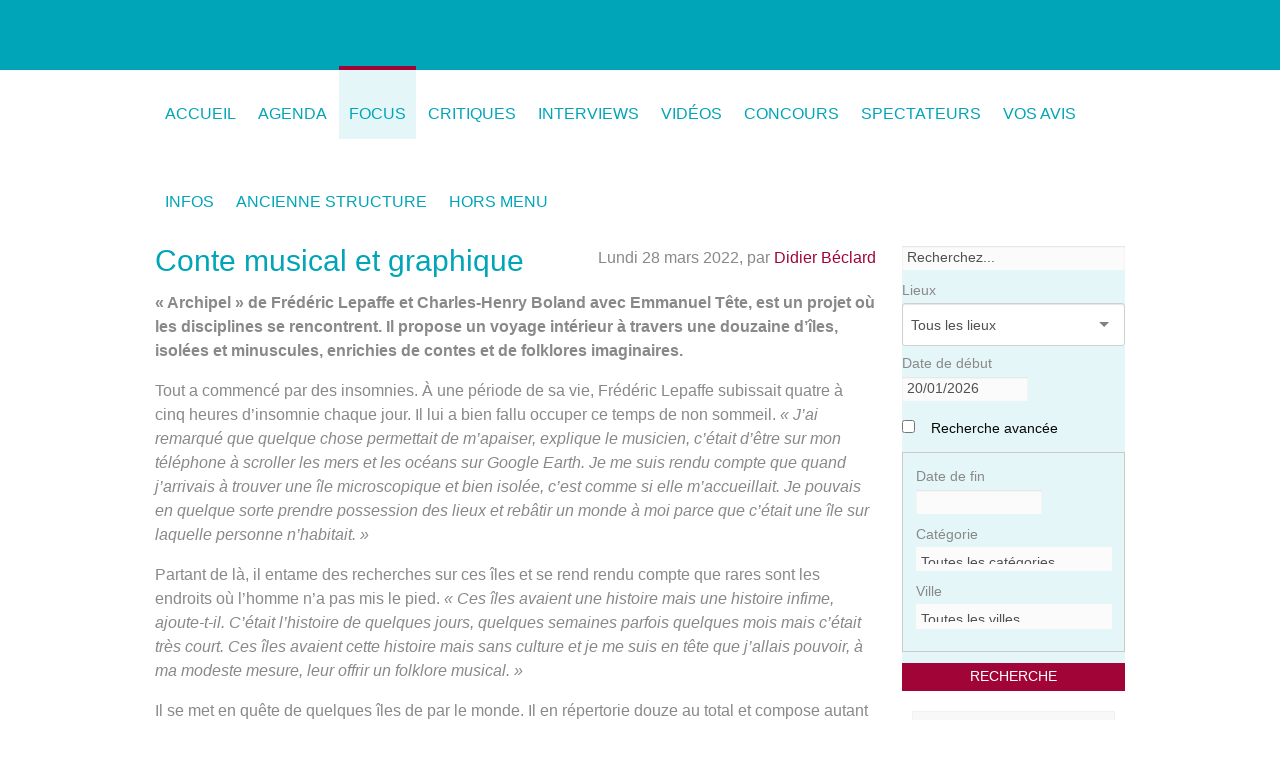

--- FILE ---
content_type: text/css
request_url: http://www.demandezleprogramme.be/local/cache-css/613d8bf0ec0b72ea0e51f0d4a93d3e13.css?1761770395
body_size: 43624
content:
/* compact [
	plugins/auto/zcore/v3.0.3/css/box.css?1698760855
	plugins/auto/zcore/v3.0.3/css/box_skins.css?1698760855
	plugins/auto/zoundation/v1.0.78/css/spip.css?1698760859
	plugins/auto/zoundation/v1.0.78/css/spip.comment.css?1698760859
	plugins/auto/zoundation/v1.0.78/css/spip.petition.css?1698760859
	plugins/auto/zoundation/v1.0.78/css/spip.pagination.css?1698760859
	plugins/auto/zoundation/v1.0.78/css/spip.zoundation.css?1698760859
	plugins-dist/jquery_ui/css/ui/jquery-ui.css
	plugins-dist/mediabox/colorbox/black-striped/colorbox.css
	plugins-dist/porte_plume/css/barre_outils.css?1698760623
	local/cache-css/cssdyn-css_barre_outils_icones_css-69c727c5.css?1698761186
	plugins/auto/typoenluminee/v3.6.9/css/enluminurestypo.css
	plugins/fabrique_auto/clndr/css/clndr.css
	plugins/auto/slick/v2.0.1/lib/slick/slick.min.css
	plugins/auto/slick/v2.0.1/lib/slick/slick-theme.min.css
	plugins/auto/slick/v2.0.1/lib/slick/accessible-slick-theme.min.css
	plugins/auto/slick/v2.0.1/css/slick-spip.css
	plugins/auto/gis/v4.54.2/lib/leaflet/dist/leaflet.css
	plugins/auto/gis/v4.54.2/lib/leaflet/plugins/leaflet-plugins.css
	plugins/auto/gis/v4.54.2/lib/leaflet/plugins/leaflet.markercluster.css
	plugins/auto/gis/v4.54.2/css/leaflet_nodirection.css
	plugins/fabrique_auto/selectize-master/lib/selectize/selectize.css
	plugins/auto/cvtupload/v1.23.3/css/cvtupload.css?1698760782
	plugins/auto/foundation_6/v6.7.11/lib/foundation-6/css/foundation.css
	plugins/auto/foundation_6/v6.7.11/css/fix_spip.css
	squelettes/css/perso.css?1698760533
] 75.9% */

/* plugins/auto/zcore/v3.0.3/css/box.css?1698760855 */
.box{margin:10px 0}
.bd,.ft{padding:0 10px}
.hd{padding:5px 10px}
.box .inner{position:relative}
.box b{display:block;background-repeat:no-repeat;font-size:1%;position:relative;z-index:10}
.box .inner b{display:inline;font-size:inherit;position:static}
.box .tl,.box .tr,.box .bl,.box .br{height:10px;width:10px;float:left}
.box .tl{background-position:left top}
.box .tr{background-position:right top}
.box .bl{background-position:left bottom}
.box .br{background-position:right bottom}
.box .br,.box .tr{float:right}
.box .bl,.box .br{margin-top:-10px}
.box .top{background-position:center top}
.box .bottom{background-position:center bottom;_zoom:1}
.complex{overflow:hidden;*position:relative;*zoom:1}
.complex .tl,.complex .tr{height:32000px;margin-bottom:-32000px;width:10px;overflow:hidden}
.complex .top{height:5px}
.complex .bottom{height:5px}
.pop{overflow:visible;margin:10px 20px 20px 10px;background-position:left top}
.pop .inner{right:-10px;bottom:-10px;background-position:right bottom;padding:10px}
.pop .tl,.pop .br{display:none}
.pop .bl{bottom:-10px}
.pop .tr{right:-10px}

/* plugins/auto/zcore/v3.0.3/css/box_skins.css?1698760855 */
.simple .inner{border:1px solid #ddd;background-color:#fcfcfc}

.info .inner{border:2px solid #46839B}

.note,.note .inner{border:1px solid #c2c2c2}
.note .inner{border-color:#fff;border-width:4px;background-color:#f0f0f0}
.important .inner{border:3px solid #00477a;border-bottom-width:10px}
.basic{overflow:hidden}
.basic .inner{padding-bottom:1px;margin-bottom:-1px}

.error .inner,.success .inner,.notice .inner{border:2px solid;font-weight:400;color:#333;padding-left:40px;min-height:24px;background-repeat:no-repeat;background-position:5px 5px}
.success .inner{color:#264409;border-color:#C6D880;background-color:#E6EFC2;background-image:url('//www.demandezleprogramme.be/plugins/auto/zcore/v3.0.3/css/img/box/message_ok-24.png')}
.error .inner{color:#8A1F11;border-color:#FBC2C4;background-color:#FBE3E4;background-image:url('//www.demandezleprogramme.be/plugins/auto/zcore/v3.0.3/css/img/box/message_erreur-24.png')}
.notice .inner{color:#514721;border-color:#FFD324;background-color:#FFF6BF;background-image:url('//www.demandezleprogramme.be/plugins/auto/zcore/v3.0.3/css/img/box/message_notice-24.png')}
.highlight .inner{background-color:#e3e36f}
.inverse .inner{background-color:#333;color:#fff}
.bam{background:#46839B;color:#fff;font-size:120%;padding:5px 10px}
.bam h1,.bam h2,.bam h3,.bam h4,.bam h5,.bam h6{font-size:100%;color:#fff;padding:0}
.topper{background:#fff;color:#4D4D4D;font-size:120%;padding:5px 10px;border:1px solid #eee}
.topper h1,.topper h2,.topper h3,.topper h4,.topper h5,.topper h6{font-size:100%;color:#4D4D4D;padding:0}
.act{background-color:#e9e9e9}

/* plugins/auto/zoundation/v1.0.78/css/spip.css?1698760859 */
ul.spip,ol.spip{margin-left:50px}
@media (max-width:640px){ul.spip,ol.spip{margin-left:1.5em}}
ul.spip{list-style-type:square}
li ul.spip{list-style-type:disc}
li li ul.spip{list-style-type:circle}
ol.spip{list-style-type:decimal}
dl.spip dt,dl.spip dd{padding-left:50px}
dl.spip dt{clear:both}
table.spip{width:100%}



blockquote.spip{min-height:40px;background:url('//www.demandezleprogramme.be/plugins/auto/zoundation/v1.0.78/css/img/quote.png') no-repeat}
.spip_poesie{border-left:1px solid}
.spip_poesie div{margin-left:50px;text-indent:-50px}
.spip_code,.spip_cadre{font-family:'Courier New',Courier,monospace;font-size:1em}
sc,.sc{font-variant:small-caps}
.caractencadre-spip{background-color:#FFC;color:purple}
.caractencadre2-spip{background-color:#FFC;color:orange}
.texteencadre-spip{display:block;margin:1.5em 50px;padding:1.5em;background:#EEE}
.spip_logos{float:left;margin:0 10px 10px 0;padding:0;border:none}
.spip_documents{margin-bottom:1.5em;padding:0;background:none}
.spip_documents,.spip_documents_center,.spip_doc_titre,.spip_doc_descriptif{margin-right:auto;margin-left:auto;text-align:center}
.spip_documents_center{clear:both;display:block;width:100%}
.spip_documents_left{float:left;margin-right:1.5em}
.spip_documents_right{float:right;margin-left:1.5em}
.spip_doc_descriptif{clear:both}
.spip_modele{float:right;display:block;width:25%;margin:0 0 1.5em 1.5em;padding:1.5em;background-color:#EEE}
.formulaire_spip li{clear:both;margin-bottom:.75em}
.formulaire_spip .boutons{clear:both;margin:0;padding:0;text-align:right}
@media print{.formulaire_spip{display:none}}
.markItUp .markItUpHeader ul .markItUpSeparator{display:none}
.previsu{margin-bottom:1.5em;padding:.75em;border:2px dashed #F57900}
fieldset.previsu legend{color:#F57900}
.reponse_formulaire{margin-bottom:1.5em;padding:.75em;border:2px solid #ddd}
.reponse_formulaire_ok{background:#e6efc2;color:#264409;border-color:#c6d880}
.reponse_formulaire_erreur{background:#fbe3e4;color:#8a1f11;border-color:#fbc2c4}
.reponse_formulaire_ok a{color:#264409}
.reponse_formulaire_erreur a{color:#8a1f11}
.erreur_message{color:red}
li.erreur input[type="text"],li.erreur input.text,li.erreur input[type="password"],li.erreur input.password,li.erreur textarea{background-color:#fbe3e4;border-color:#fbc2c4}
.spip_surligne{background-color:#FF0}
div.spip,ul.spip,ol.spip,.spip_poesie,.spip_cadre,div.spip_code,.spip_documents.spip_documents_center{margin-bottom:1.5em}
.pagination{clear:both;text-align:center}
@media print{.pagination{display:none}}
a.spip_note{font-weight:700}




@media print{a.spip_out:after,a.spip_url:after{content:" (" attr(href) ")"}}
.ie6 .spip-admin,.ie6 #spip-admin{display:none}
@media print{.spip-admin,#spip-admin{display:none}}

/* plugins/auto/zoundation/v1.0.78/css/spip.comment.css?1698760859 */
.comments{margin-bottom:1.5em}
.comments-items{list-style:none;margin-left:0}
.comments-items .comments-items{margin-left:50px;border-bottom:0}
.comments-items .comments-items .comments-items .comments-items{margin-left:25px;border-bottom:0}
.comments-items .comment-item .comment-item{border-top:0}
.comment-meta{padding:.75em;padding-right:1.5em;position:relative;margin:0}
.comment-meta .spip_logos{margin-bottom:0}
.comment-meta .permalink{position:absolute;right:0;font-size:2em;color:#ccc}
.comment-meta .forum-titre{display:block}
.comment-content{background:transparent;padding:.75em;max-height:60em;overflow:auto;overflow-x:none}
.comment-reply{clear:both;text-align:right;font-weight:700;margin-bottom:0}
.comments-thread .comment-item{margin-bottom:1.5em}
.comments-thread .comment-item .comment-item{margin-bottom:0;border-left:0}
.comments-thread .permalink.in-reply-to{bottom:0}
.comment-meta .permalink.picto{font-size:1em;right:.75em}
.comment-meta .item{display:block}

/* plugins/auto/zoundation/v1.0.78/css/spip.petition.css?1698760859 */
#signatures caption h2{margin:0}
#signatures td.signature-date{white-space:nowrap}
#signatures td.signature-nom small{display:block}

/* plugins/auto/zoundation/v1.0.78/css/spip.pagination.css?1698760859 */
.pagination .sep,.pagination .label{display:none}
.pagination{padding:10px 0;text-align:center}
.pagination .lien_pagination{padding:2px 5px;margin:0 2px;text-decoration:none;border:2px solid #f0f0f0}
.pagination .lien_pagination:hover,.pagination .lien_pagination:active{border:2px solid #444}
.pagination .on{padding:2px 5px;margin:0 2px;border:2px solid #222;color:#fff;font-weight:700;background-color:#999}
.pagination .disabled{display:none}
.col .pagination .prev,.col .pagination .next{display:none}

/* plugins/auto/zoundation/v1.0.78/css/spip.zoundation.css?1698760859 */
.row{margin-top:0.9375rem}
.liste-items{margin-left:0;list-style:none}
table .spip_logos{margin:0}
.comment-meta{background:#F3F3F3}
.comment-meta p{margin-bottom:0}
a .label{cursor:pointer}
#pass_securise{display:none!important}
.sociaux .socicon{font-size:2rem}
.show-is-sticky{display:none}
.sticky.is-stuck .show-is-sticky{display:block}
.spip_note_ref{vertical-align:super;font-size:0.75rem}
.notes .spip_note_ref{vertical-align:initial;font-size:1rem}
:target{border-top:75px solid transparent;margin:-75px 0 0;-webkit-background-clip:padding-box;-moz-background-clip:padding;background-clip:padding-box;outline:none}

/* plugins-dist/jquery_ui/css/ui/jquery-ui.css */
/*! jQuery UI - v1.12.1 - 2017-01-13
* http://jqueryui.com
* Includes:draggable.css,core.css,resizable.css,selectable.css,sortable.css,accordion.css,autocomplete.css,menu.css,button.css,controlgroup.css,checkboxradio.css,datepicker.css,dialog.css,progressbar.css,selectmenu.css,slider.css,spinner.css,tabs.css,tooltip.css,theme.css
* To view and modify this theme,visit http://jqueryui.com/themeroller/?scope=&folderName=custom-theme&bgImgOpacityError=95&bgImgOpacityHighlight=55&bgImgOpacityActive=75&bgImgOpacityHover=75&bgImgOpacityDefault=75&bgImgOpacityContent=75&bgImgOpacityHeader=75&cornerRadiusShadow=8px&offsetLeftShadow=0px&offsetTopShadow=0px&thicknessShadow=5px&opacityShadow=30&bgImgOpacityShadow=0&bgTextureShadow=flat&bgColorShadow=%23666666&opacityOverlay=30&bgImgOpacityOverlay=0&bgTextureOverlay=flat&bgColorOverlay=%23aaaaaa&iconColorError=%23cc0000&fcError=%235f3f3f&borderColorError=%23f1a899&bgTextureError=flat&bgColorError=%23fddfdf&iconColorHighlight=%23777620&fcHighlight=%23777620&borderColorHighlight=%23dad55e&bgTextureHighlight=flat&bgColorHighlight=%23fffa90&iconColorActive=%23ffffff&fcActive=%23ffffff&borderColorActive=%23999&bgTextureActive=flat&bgColorActive=%23999&iconColorHover=%23555555&fcHover=%232b2b2b&borderColorHover=%23cccccc&bgTextureHover=flat&bgColorHover=%23ededed&iconColorDefault=%23777777&fcDefault=%23454545&borderColorDefault=%23c5c5c5&bgTextureDefault=flat&bgColorDefault=%23f6f6f6&iconColorContent=%23444444&fcContent=%23333333&borderColorContent=%23dddddd&bgTextureContent=flat&bgColorContent=%23ffffff&iconColorHeader=%23444444&fcHeader=%23333333&borderColorHeader=%23dddddd&bgTextureHeader=flat&bgColorHeader=%23e9e9e9&cornerRadius=3px&fwDefault=normal&fsDefault=1em&ffDefault=Arial%2CHelvetica%2Csans-serif
* Copyright jQuery Foundation and other contributors;Licensed MIT */
.ui-draggable-handle{-ms-touch-action:none;touch-action:none}
.ui-helper-hidden{display:none}
.ui-helper-hidden-accessible{border:0;clip:rect(0 0 0 0);height:1px;margin:-1px;overflow:hidden;padding:0;position:absolute;width:1px}
.ui-helper-reset{margin:0;padding:0;border:0;outline:0;line-height:1.3;text-decoration:none;font-size:100%;list-style:none}
.ui-helper-clearfix:before,.ui-helper-clearfix:after{content:"";display:table;border-collapse:collapse}
.ui-helper-clearfix:after{clear:both}
.ui-helper-zfix{width:100%;height:100%;top:0;left:0;position:absolute;opacity:0;filter:Alpha(Opacity=0)}
.ui-front{z-index:100}
.ui-state-disabled{cursor:default!important;pointer-events:none}
.ui-icon{display:inline-block;vertical-align:middle;margin-top:-.25em;position:relative;text-indent:-99999px;overflow:hidden;background-repeat:no-repeat}
.ui-widget-icon-block{left:50%;margin-left:-8px;display:block}
.ui-widget-overlay{position:fixed;top:0;left:0;width:100%;height:100%}
.ui-resizable{position:relative}
.ui-resizable-handle{position:absolute;font-size:0.1px;display:block;-ms-touch-action:none;touch-action:none}
.ui-resizable-disabled .ui-resizable-handle,.ui-resizable-autohide .ui-resizable-handle{display:none}
.ui-resizable-n{cursor:n-resize;height:7px;width:100%;top:-5px;left:0}
.ui-resizable-s{cursor:s-resize;height:7px;width:100%;bottom:-5px;left:0}
.ui-resizable-e{cursor:e-resize;width:7px;right:-5px;top:0;height:100%}
.ui-resizable-w{cursor:w-resize;width:7px;left:-5px;top:0;height:100%}
.ui-resizable-se{cursor:se-resize;width:12px;height:12px;right:1px;bottom:1px}
.ui-resizable-sw{cursor:sw-resize;width:9px;height:9px;left:-5px;bottom:-5px}
.ui-resizable-nw{cursor:nw-resize;width:9px;height:9px;left:-5px;top:-5px}
.ui-resizable-ne{cursor:ne-resize;width:9px;height:9px;right:-5px;top:-5px}
.ui-selectable{-ms-touch-action:none;touch-action:none}
.ui-selectable-helper{position:absolute;z-index:100;border:1px dotted #000}
.ui-sortable-handle{-ms-touch-action:none;touch-action:none}
.ui-accordion .ui-accordion-header{display:block;cursor:pointer;position:relative;margin:2px 0 0;padding:.5em .5em .5em .7em;font-size:100%}
.ui-accordion .ui-accordion-content{padding:1em 2.2em;border-top:0;overflow:auto}
.ui-autocomplete{position:absolute;top:0;left:0;cursor:default}
.ui-menu{list-style:none;padding:0;margin:0;display:block;outline:0}
.ui-menu .ui-menu{position:absolute}
.ui-menu .ui-menu-item{margin:0;cursor:pointer;list-style-image:url("[data-uri]")}
.ui-menu .ui-menu-item-wrapper{position:relative;padding:3px 1em 3px .4em}
.ui-menu .ui-menu-divider{margin:5px 0;height:0;font-size:0;line-height:0;border-width:1px 0 0 0}
.ui-menu .ui-state-focus,.ui-menu .ui-state-active{margin:-1px}
.ui-menu-icons{position:relative}
.ui-menu-icons .ui-menu-item-wrapper{padding-left:2em}
.ui-menu .ui-icon{position:absolute;top:0;bottom:0;left:.2em;margin:auto 0}
.ui-menu .ui-menu-icon{left:auto;right:0}
.ui-button{padding:.4em 1em;display:inline-block;position:relative;line-height:normal;margin-right:.1em;cursor:pointer;vertical-align:middle;text-align:center;-webkit-user-select:none;-moz-user-select:none;-ms-user-select:none;user-select:none;overflow:visible}
.ui-button,.ui-button:link,.ui-button:visited,.ui-button:hover,.ui-button:active{text-decoration:none}
.ui-button-icon-only{width:2em;box-sizing:border-box;text-indent:-9999px;white-space:nowrap}
input.ui-button.ui-button-icon-only{text-indent:0}
.ui-button-icon-only .ui-icon{position:absolute;top:50%;left:50%;margin-top:-8px;margin-left:-8px}
.ui-button.ui-icon-notext .ui-icon{padding:0;width:2.1em;height:2.1em;text-indent:-9999px;white-space:nowrap}
input.ui-button.ui-icon-notext .ui-icon{width:auto;height:auto;text-indent:0;white-space:normal;padding:.4em 1em}
input.ui-button::-moz-focus-inner,button.ui-button::-moz-focus-inner{border:0;padding:0}
.ui-controlgroup{vertical-align:middle;display:inline-block}
.ui-controlgroup > .ui-controlgroup-item{float:left;margin-left:0;margin-right:0}
.ui-controlgroup > .ui-controlgroup-item:focus,.ui-controlgroup > .ui-controlgroup-item.ui-visual-focus{z-index:9999}
.ui-controlgroup-vertical > .ui-controlgroup-item{display:block;float:none;width:100%;margin-top:0;margin-bottom:0;text-align:left}
.ui-controlgroup-vertical .ui-controlgroup-item{box-sizing:border-box}
.ui-controlgroup .ui-controlgroup-label{padding:.4em 1em}
.ui-controlgroup .ui-controlgroup-label span{font-size:80%}
.ui-controlgroup-horizontal .ui-controlgroup-label + .ui-controlgroup-item{border-left:none}
.ui-controlgroup-vertical .ui-controlgroup-label + .ui-controlgroup-item{border-top:none}
.ui-controlgroup-horizontal .ui-controlgroup-label.ui-widget-content{border-right:none}
.ui-controlgroup-vertical .ui-controlgroup-label.ui-widget-content{border-bottom:none}
.ui-controlgroup-vertical .ui-spinner-input{width:75%;width:calc( 100% - 2.4em )}
.ui-controlgroup-vertical .ui-spinner .ui-spinner-up{border-top-style:solid}
.ui-checkboxradio-label .ui-icon-background{box-shadow:inset 1px 1px 1px #ccc;border-radius:.12em;border:none}
.ui-checkboxradio-radio-label .ui-icon-background{width:16px;height:16px;border-radius:1em;overflow:visible;border:none}
.ui-checkboxradio-radio-label.ui-checkboxradio-checked .ui-icon,.ui-checkboxradio-radio-label.ui-checkboxradio-checked:hover .ui-icon{background-image:none;width:8px;height:8px;border-width:4px;border-style:solid}
.ui-checkboxradio-disabled{pointer-events:none}
.ui-datepicker{width:17em;padding:.2em .2em 0;display:none}
.ui-datepicker .ui-datepicker-header{position:relative;padding:.2em 0}
.ui-datepicker .ui-datepicker-prev,.ui-datepicker .ui-datepicker-next{position:absolute;top:2px;width:1.8em;height:1.8em}
.ui-datepicker .ui-datepicker-prev-hover,.ui-datepicker .ui-datepicker-next-hover{top:1px}
.ui-datepicker .ui-datepicker-prev{left:2px}
.ui-datepicker .ui-datepicker-next{right:2px}
.ui-datepicker .ui-datepicker-prev-hover{left:1px}
.ui-datepicker .ui-datepicker-next-hover{right:1px}
.ui-datepicker .ui-datepicker-prev span,.ui-datepicker .ui-datepicker-next span{display:block;position:absolute;left:50%;margin-left:-8px;top:50%;margin-top:-8px}
.ui-datepicker .ui-datepicker-title{margin:0 2.3em;line-height:1.8em;text-align:center}
.ui-datepicker .ui-datepicker-title select{font-size:1em;margin:1px 0}
.ui-datepicker select.ui-datepicker-month,.ui-datepicker select.ui-datepicker-year{width:45%}
.ui-datepicker table{width:100%;font-size:.9em;border-collapse:collapse;margin:0 0 .4em}
.ui-datepicker th{padding:.7em .3em;text-align:center;font-weight:700;border:0}
.ui-datepicker td{border:0;padding:1px}
.ui-datepicker td span,.ui-datepicker td a{display:block;padding:.2em;text-align:right;text-decoration:none}
.ui-datepicker .ui-datepicker-buttonpane{background-image:none;margin:.7em 0 0;padding:0 .2em;border-left:0;border-right:0;border-bottom:0}
.ui-datepicker .ui-datepicker-buttonpane button{float:right;margin:.5em .2em .4em;cursor:pointer;padding:.2em .6em .3em;width:auto;overflow:visible}
.ui-datepicker .ui-datepicker-buttonpane button.ui-datepicker-current{float:left}
.ui-datepicker.ui-datepicker-multi{width:auto}
.ui-datepicker-multi .ui-datepicker-group{float:left}
.ui-datepicker-multi .ui-datepicker-group table{width:95%;margin:0 auto .4em}
.ui-datepicker-multi-2 .ui-datepicker-group{width:50%}
.ui-datepicker-multi-3 .ui-datepicker-group{width:33.3%}
.ui-datepicker-multi-4 .ui-datepicker-group{width:25%}
.ui-datepicker-multi .ui-datepicker-group-last .ui-datepicker-header,.ui-datepicker-multi .ui-datepicker-group-middle .ui-datepicker-header{border-left-width:0}
.ui-datepicker-multi .ui-datepicker-buttonpane{clear:left}
.ui-datepicker-row-break{clear:both;width:100%;font-size:0}
.ui-datepicker-rtl{direction:rtl}
.ui-datepicker-rtl .ui-datepicker-prev{right:2px;left:auto}
.ui-datepicker-rtl .ui-datepicker-next{left:2px;right:auto}
.ui-datepicker-rtl .ui-datepicker-prev:hover{right:1px;left:auto}
.ui-datepicker-rtl .ui-datepicker-next:hover{left:1px;right:auto}
.ui-datepicker-rtl .ui-datepicker-buttonpane{clear:right}
.ui-datepicker-rtl .ui-datepicker-buttonpane button{float:left}
.ui-datepicker-rtl .ui-datepicker-buttonpane button.ui-datepicker-current,.ui-datepicker-rtl .ui-datepicker-group{float:right}
.ui-datepicker-rtl .ui-datepicker-group-last .ui-datepicker-header,.ui-datepicker-rtl .ui-datepicker-group-middle .ui-datepicker-header{border-right-width:0;border-left-width:1px}
.ui-datepicker .ui-icon{display:block;text-indent:-99999px;overflow:hidden;background-repeat:no-repeat;left:.5em;top:.3em}
.ui-dialog{position:absolute;top:0;left:0;padding:.2em;outline:0}
.ui-dialog .ui-dialog-titlebar{padding:.4em 1em;position:relative}
.ui-dialog .ui-dialog-title{float:left;margin:.1em 0;white-space:nowrap;width:90%;overflow:hidden;text-overflow:ellipsis}
.ui-dialog .ui-dialog-titlebar-close{position:absolute;right:.3em;top:50%;width:20px;margin:-10px 0 0;padding:1px;height:20px}
.ui-dialog .ui-dialog-content{position:relative;border:0;padding:.5em 1em;background:none;overflow:auto}
.ui-dialog .ui-dialog-buttonpane{text-align:left;border-width:1px 0 0 0;background-image:none;margin-top:.5em;padding:.3em 1em .5em .4em}
.ui-dialog .ui-dialog-buttonpane .ui-dialog-buttonset{float:right}
.ui-dialog .ui-dialog-buttonpane button{margin:.5em .4em .5em 0;cursor:pointer}
.ui-dialog .ui-resizable-n{height:2px;top:0}
.ui-dialog .ui-resizable-e{width:2px;right:0}
.ui-dialog .ui-resizable-s{height:2px;bottom:0}
.ui-dialog .ui-resizable-w{width:2px;left:0}
.ui-dialog .ui-resizable-se,.ui-dialog .ui-resizable-sw,.ui-dialog .ui-resizable-ne,.ui-dialog .ui-resizable-nw{width:7px;height:7px}
.ui-dialog .ui-resizable-se{right:0;bottom:0}
.ui-dialog .ui-resizable-sw{left:0;bottom:0}
.ui-dialog .ui-resizable-ne{right:0;top:0}
.ui-dialog .ui-resizable-nw{left:0;top:0}
.ui-draggable .ui-dialog-titlebar{cursor:move}
.ui-progressbar{height:2em;text-align:left;overflow:hidden}
.ui-progressbar .ui-progressbar-value{margin:-1px;height:100%}
.ui-progressbar .ui-progressbar-overlay{background:url("[data-uri]");height:100%;filter:alpha(opacity=25);opacity:0.25}
.ui-progressbar-indeterminate .ui-progressbar-value{background-image:none}
.ui-selectmenu-menu{padding:0;margin:0;position:absolute;top:0;left:0;display:none}
.ui-selectmenu-menu .ui-menu{overflow:auto;overflow-x:hidden;padding-bottom:1px}
.ui-selectmenu-menu .ui-menu .ui-selectmenu-optgroup{font-size:1em;font-weight:700;line-height:1.5;padding:2px .4em;margin:.5em 0 0;height:auto;border:0}
.ui-selectmenu-open{display:block}
.ui-selectmenu-text{display:block;margin-right:20px;overflow:hidden;text-overflow:ellipsis}
.ui-selectmenu-button.ui-button{text-align:left;white-space:nowrap;width:14em}
.ui-selectmenu-icon.ui-icon{float:right;margin-top:0}
.ui-slider{position:relative;text-align:left}
.ui-slider .ui-slider-handle{position:absolute;z-index:2;width:1.2em;height:1.2em;cursor:default;-ms-touch-action:none;touch-action:none}
.ui-slider .ui-slider-range{position:absolute;z-index:1;font-size:.7em;display:block;border:0;background-position:0 0}
.ui-slider.ui-state-disabled .ui-slider-handle,.ui-slider.ui-state-disabled .ui-slider-range{filter:inherit}
.ui-slider-horizontal{height:.8em}
.ui-slider-horizontal .ui-slider-handle{top:-.3em;margin-left:-.6em}
.ui-slider-horizontal .ui-slider-range{top:0;height:100%}
.ui-slider-horizontal .ui-slider-range-min{left:0}
.ui-slider-horizontal .ui-slider-range-max{right:0}
.ui-slider-vertical{width:.8em;height:100px}
.ui-slider-vertical .ui-slider-handle{left:-.3em;margin-left:0;margin-bottom:-.6em}
.ui-slider-vertical .ui-slider-range{left:0;width:100%}
.ui-slider-vertical .ui-slider-range-min{bottom:0}
.ui-slider-vertical .ui-slider-range-max{top:0}
.ui-spinner{position:relative;display:inline-block;overflow:hidden;padding:0;vertical-align:middle}
.ui-spinner-input{border:none;background:none;color:inherit;padding:.222em 0;margin:.2em 0;vertical-align:middle;margin-left:.4em;margin-right:2em}
.ui-spinner-button{width:1.6em;height:50%;font-size:.5em;padding:0;margin:0;text-align:center;position:absolute;cursor:default;display:block;overflow:hidden;right:0}
.ui-spinner a.ui-spinner-button{border-top-style:none;border-bottom-style:none;border-right-style:none}
.ui-spinner-up{top:0}
.ui-spinner-down{bottom:0}
.ui-tabs{position:relative;padding:.2em}
.ui-tabs .ui-tabs-nav{margin:0;padding:.2em .2em 0}
.ui-tabs .ui-tabs-nav li{list-style:none;float:left;position:relative;top:0;margin:1px .2em 0 0;border-bottom-width:0;padding:0;white-space:nowrap}
.ui-tabs .ui-tabs-nav .ui-tabs-anchor{float:left;padding:.5em 1em;text-decoration:none}
.ui-tabs .ui-tabs-nav li.ui-tabs-active{margin-bottom:-1px;padding-bottom:1px}
.ui-tabs .ui-tabs-nav li.ui-tabs-active .ui-tabs-anchor,.ui-tabs .ui-tabs-nav li.ui-state-disabled .ui-tabs-anchor,.ui-tabs .ui-tabs-nav li.ui-tabs-loading .ui-tabs-anchor{cursor:text}
.ui-tabs-collapsible .ui-tabs-nav li.ui-tabs-active .ui-tabs-anchor{cursor:pointer}
.ui-tabs .ui-tabs-panel{display:block;border-width:0;padding:1em 1.4em;background:none}
.ui-tooltip{padding:8px;position:absolute;z-index:9999;max-width:300px}
body .ui-tooltip{border-width:2px}
.ui-widget{font-family:Arial,Helvetica,sans-serif;font-size:1em}
.ui-widget .ui-widget{font-size:1em}
.ui-widget input,.ui-widget select,.ui-widget textarea,.ui-widget button{font-family:Arial,Helvetica,sans-serif;font-size:1em}
.ui-widget.ui-widget-content{border:1px solid #c5c5c5}
.ui-widget-content{border:1px solid #ddd;background:#fff;color:#333}
.ui-widget-content a{color:#333}
.ui-widget-header{border:1px solid #ddd;background:#e9e9e9;color:#333;font-weight:700}
.ui-widget-header a{color:#333}
.ui-state-default,.ui-widget-content .ui-state-default,.ui-widget-header .ui-state-default,.ui-button,html .ui-button.ui-state-disabled:hover,html .ui-button.ui-state-disabled:active{border:1px solid #c5c5c5;background:#f6f6f6;font-weight:400;color:#454545}
.ui-state-default a,.ui-state-default a:link,.ui-state-default a:visited,a.ui-button,a:link.ui-button,a:visited.ui-button,.ui-button{color:#454545;text-decoration:none}
.ui-state-hover,.ui-widget-content .ui-state-hover,.ui-widget-header .ui-state-hover,.ui-state-focus,.ui-widget-content .ui-state-focus,.ui-widget-header .ui-state-focus,.ui-button:hover,.ui-button:focus{border:1px solid #ccc;background:#ededed;font-weight:400;color:#2b2b2b}
.ui-state-hover a,.ui-state-hover a:hover,.ui-state-hover a:link,.ui-state-hover a:visited,.ui-state-focus a,.ui-state-focus a:hover,.ui-state-focus a:link,.ui-state-focus a:visited,a.ui-button:hover,a.ui-button:focus{color:#2b2b2b;text-decoration:none}
.ui-visual-focus{box-shadow:0 0 3px 1px rgb(94,158,214)}
.ui-state-active,.ui-widget-content .ui-state-active,.ui-widget-header .ui-state-active,a.ui-button:active,.ui-button:active,.ui-button.ui-state-active:hover{border:1px solid #999;background:#999;font-weight:400;color:#fff}
.ui-icon-background,.ui-state-active .ui-icon-background{border:#999;background-color:#fff}
.ui-state-active a,.ui-state-active a:link,.ui-state-active a:visited{color:#fff;text-decoration:none}
.ui-state-highlight,.ui-widget-content .ui-state-highlight,.ui-widget-header .ui-state-highlight{border:1px solid #dad55e;background:#fffa90;color:#777620}
.ui-state-checked{border:1px solid #dad55e;background:#fffa90}
.ui-state-highlight a,.ui-widget-content .ui-state-highlight a,.ui-widget-header .ui-state-highlight a{color:#777620}
.ui-state-error,.ui-widget-content .ui-state-error,.ui-widget-header .ui-state-error{border:1px solid #f1a899;background:#fddfdf;color:#5f3f3f}
.ui-state-error a,.ui-widget-content .ui-state-error a,.ui-widget-header .ui-state-error a{color:#5f3f3f}
.ui-state-error-text,.ui-widget-content .ui-state-error-text,.ui-widget-header .ui-state-error-text{color:#5f3f3f}
.ui-priority-primary,.ui-widget-content .ui-priority-primary,.ui-widget-header .ui-priority-primary{font-weight:700}
.ui-priority-secondary,.ui-widget-content .ui-priority-secondary,.ui-widget-header .ui-priority-secondary{opacity:.7;filter:Alpha(Opacity=70);font-weight:400}
.ui-state-disabled,.ui-widget-content .ui-state-disabled,.ui-widget-header .ui-state-disabled{opacity:.35;filter:Alpha(Opacity=35);background-image:none}
.ui-state-disabled .ui-icon{filter:Alpha(Opacity=35)}
.ui-icon{width:16px;height:16px}
.ui-icon,.ui-widget-content .ui-icon{background-image:url('//www.demandezleprogramme.be/plugins-dist/jquery_ui/css/ui/images/ui-icons_444444_256x240.png')}
.ui-widget-header .ui-icon{background-image:url('//www.demandezleprogramme.be/plugins-dist/jquery_ui/css/ui/images/ui-icons_444444_256x240.png')}
.ui-state-hover .ui-icon,.ui-state-focus .ui-icon,.ui-button:hover .ui-icon,.ui-button:focus .ui-icon{background-image:url('//www.demandezleprogramme.be/plugins-dist/jquery_ui/css/ui/images/ui-icons_555555_256x240.png')}
.ui-state-active .ui-icon,.ui-button:active .ui-icon{background-image:url('//www.demandezleprogramme.be/plugins-dist/jquery_ui/css/ui/images/ui-icons_ffffff_256x240.png')}
.ui-state-highlight .ui-icon,.ui-button .ui-state-highlight.ui-icon{background-image:url('//www.demandezleprogramme.be/plugins-dist/jquery_ui/css/ui/images/ui-icons_777620_256x240.png')}
.ui-state-error .ui-icon,.ui-state-error-text .ui-icon{background-image:url('//www.demandezleprogramme.be/plugins-dist/jquery_ui/css/ui/images/ui-icons_cc0000_256x240.png')}
.ui-button .ui-icon{background-image:url('//www.demandezleprogramme.be/plugins-dist/jquery_ui/css/ui/images/ui-icons_777777_256x240.png')}
.ui-icon-blank{background-position:16px 16px}
.ui-icon-caret-1-n{background-position:0 0}
.ui-icon-caret-1-ne{background-position:-16px 0}
.ui-icon-caret-1-e{background-position:-32px 0}
.ui-icon-caret-1-se{background-position:-48px 0}
.ui-icon-caret-1-s{background-position:-65px 0}
.ui-icon-caret-1-sw{background-position:-80px 0}
.ui-icon-caret-1-w{background-position:-96px 0}
.ui-icon-caret-1-nw{background-position:-112px 0}
.ui-icon-caret-2-n-s{background-position:-128px 0}
.ui-icon-caret-2-e-w{background-position:-144px 0}
.ui-icon-triangle-1-n{background-position:0 -16px}
.ui-icon-triangle-1-ne{background-position:-16px -16px}
.ui-icon-triangle-1-e{background-position:-32px -16px}
.ui-icon-triangle-1-se{background-position:-48px -16px}
.ui-icon-triangle-1-s{background-position:-65px -16px}
.ui-icon-triangle-1-sw{background-position:-80px -16px}
.ui-icon-triangle-1-w{background-position:-96px -16px}
.ui-icon-triangle-1-nw{background-position:-112px -16px}
.ui-icon-triangle-2-n-s{background-position:-128px -16px}
.ui-icon-triangle-2-e-w{background-position:-144px -16px}
.ui-icon-arrow-1-n{background-position:0 -32px}
.ui-icon-arrow-1-ne{background-position:-16px -32px}
.ui-icon-arrow-1-e{background-position:-32px -32px}
.ui-icon-arrow-1-se{background-position:-48px -32px}
.ui-icon-arrow-1-s{background-position:-65px -32px}
.ui-icon-arrow-1-sw{background-position:-80px -32px}
.ui-icon-arrow-1-w{background-position:-96px -32px}
.ui-icon-arrow-1-nw{background-position:-112px -32px}
.ui-icon-arrow-2-n-s{background-position:-128px -32px}
.ui-icon-arrow-2-ne-sw{background-position:-144px -32px}
.ui-icon-arrow-2-e-w{background-position:-160px -32px}
.ui-icon-arrow-2-se-nw{background-position:-176px -32px}
.ui-icon-arrowstop-1-n{background-position:-192px -32px}
.ui-icon-arrowstop-1-e{background-position:-208px -32px}
.ui-icon-arrowstop-1-s{background-position:-224px -32px}
.ui-icon-arrowstop-1-w{background-position:-240px -32px}
.ui-icon-arrowthick-1-n{background-position:1px -48px}
.ui-icon-arrowthick-1-ne{background-position:-16px -48px}
.ui-icon-arrowthick-1-e{background-position:-32px -48px}
.ui-icon-arrowthick-1-se{background-position:-48px -48px}
.ui-icon-arrowthick-1-s{background-position:-64px -48px}
.ui-icon-arrowthick-1-sw{background-position:-80px -48px}
.ui-icon-arrowthick-1-w{background-position:-96px -48px}
.ui-icon-arrowthick-1-nw{background-position:-112px -48px}
.ui-icon-arrowthick-2-n-s{background-position:-128px -48px}
.ui-icon-arrowthick-2-ne-sw{background-position:-144px -48px}
.ui-icon-arrowthick-2-e-w{background-position:-160px -48px}
.ui-icon-arrowthick-2-se-nw{background-position:-176px -48px}
.ui-icon-arrowthickstop-1-n{background-position:-192px -48px}
.ui-icon-arrowthickstop-1-e{background-position:-208px -48px}
.ui-icon-arrowthickstop-1-s{background-position:-224px -48px}
.ui-icon-arrowthickstop-1-w{background-position:-240px -48px}
.ui-icon-arrowreturnthick-1-w{background-position:0 -64px}
.ui-icon-arrowreturnthick-1-n{background-position:-16px -64px}
.ui-icon-arrowreturnthick-1-e{background-position:-32px -64px}
.ui-icon-arrowreturnthick-1-s{background-position:-48px -64px}
.ui-icon-arrowreturn-1-w{background-position:-64px -64px}
.ui-icon-arrowreturn-1-n{background-position:-80px -64px}
.ui-icon-arrowreturn-1-e{background-position:-96px -64px}
.ui-icon-arrowreturn-1-s{background-position:-112px -64px}
.ui-icon-arrowrefresh-1-w{background-position:-128px -64px}
.ui-icon-arrowrefresh-1-n{background-position:-144px -64px}
.ui-icon-arrowrefresh-1-e{background-position:-160px -64px}
.ui-icon-arrowrefresh-1-s{background-position:-176px -64px}
.ui-icon-arrow-4{background-position:0 -80px}
.ui-icon-arrow-4-diag{background-position:-16px -80px}
.ui-icon-extlink{background-position:-32px -80px}
.ui-icon-newwin{background-position:-48px -80px}
.ui-icon-refresh{background-position:-64px -80px}
.ui-icon-shuffle{background-position:-80px -80px}
.ui-icon-transfer-e-w{background-position:-96px -80px}
.ui-icon-transferthick-e-w{background-position:-112px -80px}
.ui-icon-folder-collapsed{background-position:0 -96px}
.ui-icon-folder-open{background-position:-16px -96px}
.ui-icon-document{background-position:-32px -96px}
.ui-icon-document-b{background-position:-48px -96px}
.ui-icon-note{background-position:-64px -96px}
.ui-icon-mail-closed{background-position:-80px -96px}
.ui-icon-mail-open{background-position:-96px -96px}
.ui-icon-suitcase{background-position:-112px -96px}
.ui-icon-comment{background-position:-128px -96px}
.ui-icon-person{background-position:-144px -96px}
.ui-icon-print{background-position:-160px -96px}
.ui-icon-trash{background-position:-176px -96px}
.ui-icon-locked{background-position:-192px -96px}
.ui-icon-unlocked{background-position:-208px -96px}
.ui-icon-bookmark{background-position:-224px -96px}
.ui-icon-tag{background-position:-240px -96px}
.ui-icon-home{background-position:0 -112px}
.ui-icon-flag{background-position:-16px -112px}
.ui-icon-calendar{background-position:-32px -112px}
.ui-icon-cart{background-position:-48px -112px}
.ui-icon-pencil{background-position:-64px -112px}
.ui-icon-clock{background-position:-80px -112px}
.ui-icon-disk{background-position:-96px -112px}
.ui-icon-calculator{background-position:-112px -112px}
.ui-icon-zoomin{background-position:-128px -112px}
.ui-icon-zoomout{background-position:-144px -112px}
.ui-icon-search{background-position:-160px -112px}
.ui-icon-wrench{background-position:-176px -112px}
.ui-icon-gear{background-position:-192px -112px}
.ui-icon-heart{background-position:-208px -112px}
.ui-icon-star{background-position:-224px -112px}
.ui-icon-link{background-position:-240px -112px}
.ui-icon-cancel{background-position:0 -128px}
.ui-icon-plus{background-position:-16px -128px}
.ui-icon-plusthick{background-position:-32px -128px}
.ui-icon-minus{background-position:-48px -128px}
.ui-icon-minusthick{background-position:-64px -128px}
.ui-icon-close{background-position:-80px -128px}
.ui-icon-closethick{background-position:-96px -128px}
.ui-icon-key{background-position:-112px -128px}
.ui-icon-lightbulb{background-position:-128px -128px}
.ui-icon-scissors{background-position:-144px -128px}
.ui-icon-clipboard{background-position:-160px -128px}
.ui-icon-copy{background-position:-176px -128px}
.ui-icon-contact{background-position:-192px -128px}
.ui-icon-image{background-position:-208px -128px}
.ui-icon-video{background-position:-224px -128px}
.ui-icon-script{background-position:-240px -128px}
.ui-icon-alert{background-position:0 -144px}
.ui-icon-info{background-position:-16px -144px}
.ui-icon-notice{background-position:-32px -144px}
.ui-icon-help{background-position:-48px -144px}
.ui-icon-check{background-position:-64px -144px}
.ui-icon-bullet{background-position:-80px -144px}
.ui-icon-radio-on{background-position:-96px -144px}
.ui-icon-radio-off{background-position:-112px -144px}
.ui-icon-pin-w{background-position:-128px -144px}
.ui-icon-pin-s{background-position:-144px -144px}
.ui-icon-play{background-position:0 -160px}
.ui-icon-pause{background-position:-16px -160px}
.ui-icon-seek-next{background-position:-32px -160px}
.ui-icon-seek-prev{background-position:-48px -160px}
.ui-icon-seek-end{background-position:-64px -160px}
.ui-icon-seek-start{background-position:-80px -160px}
.ui-icon-seek-first{background-position:-80px -160px}
.ui-icon-stop{background-position:-96px -160px}
.ui-icon-eject{background-position:-112px -160px}
.ui-icon-volume-off{background-position:-128px -160px}
.ui-icon-volume-on{background-position:-144px -160px}
.ui-icon-power{background-position:0 -176px}
.ui-icon-signal-diag{background-position:-16px -176px}
.ui-icon-signal{background-position:-32px -176px}
.ui-icon-battery-0{background-position:-48px -176px}
.ui-icon-battery-1{background-position:-64px -176px}
.ui-icon-battery-2{background-position:-80px -176px}
.ui-icon-battery-3{background-position:-96px -176px}
.ui-icon-circle-plus{background-position:0 -192px}
.ui-icon-circle-minus{background-position:-16px -192px}
.ui-icon-circle-close{background-position:-32px -192px}
.ui-icon-circle-triangle-e{background-position:-48px -192px}
.ui-icon-circle-triangle-s{background-position:-64px -192px}
.ui-icon-circle-triangle-w{background-position:-80px -192px}
.ui-icon-circle-triangle-n{background-position:-96px -192px}
.ui-icon-circle-arrow-e{background-position:-112px -192px}
.ui-icon-circle-arrow-s{background-position:-128px -192px}
.ui-icon-circle-arrow-w{background-position:-144px -192px}
.ui-icon-circle-arrow-n{background-position:-160px -192px}
.ui-icon-circle-zoomin{background-position:-176px -192px}
.ui-icon-circle-zoomout{background-position:-192px -192px}
.ui-icon-circle-check{background-position:-208px -192px}
.ui-icon-circlesmall-plus{background-position:0 -208px}
.ui-icon-circlesmall-minus{background-position:-16px -208px}
.ui-icon-circlesmall-close{background-position:-32px -208px}
.ui-icon-squaresmall-plus{background-position:-48px -208px}
.ui-icon-squaresmall-minus{background-position:-64px -208px}
.ui-icon-squaresmall-close{background-position:-80px -208px}
.ui-icon-grip-dotted-vertical{background-position:0 -224px}
.ui-icon-grip-dotted-horizontal{background-position:-16px -224px}
.ui-icon-grip-solid-vertical{background-position:-32px -224px}
.ui-icon-grip-solid-horizontal{background-position:-48px -224px}
.ui-icon-gripsmall-diagonal-se{background-position:-64px -224px}
.ui-icon-grip-diagonal-se{background-position:-80px -224px}
.ui-corner-all,.ui-corner-top,.ui-corner-left,.ui-corner-tl{border-top-left-radius:3px}
.ui-corner-all,.ui-corner-top,.ui-corner-right,.ui-corner-tr{border-top-right-radius:3px}
.ui-corner-all,.ui-corner-bottom,.ui-corner-left,.ui-corner-bl{border-bottom-left-radius:3px}
.ui-corner-all,.ui-corner-bottom,.ui-corner-right,.ui-corner-br{border-bottom-right-radius:3px}
.ui-widget-overlay{background:#aaa;opacity:.3;filter:Alpha(Opacity=30)}
.ui-widget-shadow{-webkit-box-shadow:0 0 5px #666;box-shadow:0 0 5px #666}

/* plugins-dist/mediabox/colorbox/black-striped/colorbox.css */
#colorbox,#cboxOverlay,#cboxWrapper{position:absolute;top:0;left:0;z-index:4999;overflow:hidden}
#cboxWrapper{max-width:none}
#cboxOverlay{position:fixed;width:100%;height:100%}
#cboxMiddleLeft,#cboxBottomLeft{clear:left}
#cboxContent{position:relative}
#cboxLoadedContent{overflow:auto;-webkit-overflow-scrolling:touch}
#cboxTitle{margin:0}
#cboxLoadingOverlay,#cboxLoadingGraphic{position:absolute;top:0;left:0;width:100%;height:100%}
#cboxPrevious,#cboxNext,#cboxClose,#cboxSlideshow{cursor:pointer}
.cboxPhoto{float:left;margin:auto;border:0;display:block;max-width:none;-ms-interpolation-mode:bicubic}
.cboxIframe{width:100%;height:100%;display:block;border:0;padding:0;margin:0}
#colorbox,#cboxContent,#cboxLoadedContent{-webkit-box-sizing:content-box;-moz-box-sizing:content-box;box-sizing:content-box}
#cboxOverlay{background:url('//www.demandezleprogramme.be/plugins-dist/mediabox/colorbox/black-striped/images/overlay.png') repeat 0 0;opacity:0.9;filter:alpha(opacity = 90)}
#colorbox{outline:0}
#cboxTopLeft{width:21px;height:21px;background:url('//www.demandezleprogramme.be/plugins-dist/mediabox/colorbox/black-striped/images/controls.png') no-repeat -101px 0}
#cboxTopRight{width:21px;height:21px;background:url('//www.demandezleprogramme.be/plugins-dist/mediabox/colorbox/black-striped/images/controls.png') no-repeat -130px 0}
#cboxBottomLeft{width:21px;height:21px;background:url('//www.demandezleprogramme.be/plugins-dist/mediabox/colorbox/black-striped/images/controls.png') no-repeat -101px -29px}
#cboxBottomRight{width:21px;height:21px;background:url('//www.demandezleprogramme.be/plugins-dist/mediabox/colorbox/black-striped/images/controls.png') no-repeat -130px -29px}
#cboxMiddleLeft{width:21px;background:url('//www.demandezleprogramme.be/plugins-dist/mediabox/colorbox/black-striped/images/controls.png') left top repeat-y}
#cboxMiddleRight{width:21px;background:url('//www.demandezleprogramme.be/plugins-dist/mediabox/colorbox/black-striped/images/controls.png') right top repeat-y}
#cboxTopCenter{height:21px;background:url('//www.demandezleprogramme.be/plugins-dist/mediabox/colorbox/black-striped/images/border.png') 0 0 repeat-x}
#cboxBottomCenter{height:21px;background:url('//www.demandezleprogramme.be/plugins-dist/mediabox/colorbox/black-striped/images/border.png') 0 -29px repeat-x}
#cboxContent{background:#fff;overflow:hidden}
.cboxIframe{background:#fff}
#cboxError{padding:50px;border:1px solid #ccc}
#cboxLoadedContent{margin-bottom:28px}
#cboxTitle{position:absolute;bottom:0;left:0;text-align:center;width:100%;color:#949494}
#cboxCurrent{position:absolute;bottom:0;left:58px;color:#949494}
#cboxLoadingOverlay{background:url('//www.demandezleprogramme.be/plugins-dist/mediabox/colorbox/black-striped/images/loading_background.png') no-repeat center center}
#cboxLoadingGraphic{background:url('//www.demandezleprogramme.be/plugins-dist/mediabox/colorbox/black-striped/images/loading.gif') no-repeat center center}
#cboxPrevious,#cboxNext,#cboxSlideshow,#cboxClose{border:0;padding:0;margin:0;overflow:visible;width:auto;background:none}
#cboxPrevious:active,#cboxNext:active,#cboxSlideshow:active,#cboxClose:active{outline:0}
#cboxSlideshow{position:absolute;bottom:0;right:30px;color:#0092ef}
#cboxPrevious{position:absolute;bottom:0;left:0;background:url('//www.demandezleprogramme.be/plugins-dist/mediabox/colorbox/black-striped/images/controls.png') no-repeat -75px 0;width:25px;height:25px;text-indent:-9999px}
#cboxPrevious:hover{background-position:-75px -25px}
#cboxNext{position:absolute;bottom:0;left:27px;background:url('//www.demandezleprogramme.be/plugins-dist/mediabox/colorbox/black-striped/images/controls.png') no-repeat -50px 0;width:25px;height:25px;text-indent:-9999px}
#cboxNext:hover{background-position:-50px -25px}
#cboxClose{position:absolute;bottom:0;right:0;background:url('//www.demandezleprogramme.be/plugins-dist/mediabox/colorbox/black-striped/images/controls.png') no-repeat -25px 0;width:25px;height:25px;text-indent:-9999px}
#cboxClose:hover{background-position:-25px -25px}
.cboxIE #cboxTopLeft,.cboxIE #cboxTopCenter,.cboxIE #cboxTopRight,.cboxIE #cboxBottomLeft,.cboxIE #cboxBottomCenter,.cboxIE #cboxBottomRight,.cboxIE #cboxMiddleLeft,.cboxIE #cboxMiddleRight{filter:progid:DXImageTransform.Microsoft.gradient(startColorstr=#00FFFFFF,endColorstr=#00FFFFFF)}

/* plugins-dist/porte_plume/css/barre_outils.css?1698760623 */
.markItUpHeader{text-align:left}
.markItUp .markItUpHeader a,.markItUp .markItUpTabs a,.markItUp .markItUpFooter a{color:#000;text-decoration:none}
.markItUp{margin:5px 0;position:relative}
.markItUp .markItUpContainer{margin:0;padding:0}
.markItUp .markItUpEditor{clear:both;display:block;overflow:auto;margin:0}
#text_area{height:300px}
.markItUp .markItUpFooter{margin:0;padding:0;width:100%}
.markItUp .markItUpResizeHandle{overflow:hidden;width:22px;height:5px;margin-left:auto;margin-right:auto;background-image:url('//www.demandezleprogramme.be/plugins-dist/porte_plume/css/img/handle.png');cursor:ns-resize}
.markItUp .markItUpTabs{font-size:12px;line-height:18px;text-align:right;padding:1px 1px 0;margin-bottom:-2px;top:6px;overflow:hidden;position:absolute;right:30px;clear:right;z-index:5}
.markItUp .markItUpTabs a{display:block;float:right;border:1px solid #ccc;border-bottom:0;margin:0 1px;padding:3px 4px 2px;background:#EEE;border-radius:5px 5px 0 0}
.markItUp .markItUpTabs a.on{background-color:#fff;border-bottom:1px solid #fff;box-shadow:1px 1px #eee inset}
.markItUp .markItUpTabs a:hover{background-color:#fff}
.markItUp .markItUpPreview{clear:both;border:1px solid #ccc;background:#fff;overflow:auto;padding:1em}
.markItUp .preview p{margin-bottom:1em}
.markItUp .preview ul{margin-bottom:1em;margin-top:.5em}
.markItUp .preview li{border:none;padding:1px}
.markItUp .preview .cadre ol,.markItUp .preview .cadre ul{padding:.5em}
.markItUp .markItUpHeader{display:block;margin:0;padding:0;background-color:#F5F5F5;background:-webkit-gradient(linear,left top,left bottom,from(#F1F1F1),to(#DDD));background:-moz-linear-gradient(top,#F1F1F1,#DDD);border:1px solid #ccc;border-color:#F1F1F1 #EEE #CCC;border-color:#ddd #ddd #ccc;border-radius:6px 6px 0 0;min-height:29px}
.markItUp .markItUpHeader:after{content:"\0020";display:block;height:0;clear:both;visibility:hidden;overflow:hidden}
.lte7 .markItUp .markItUpHeader ul{height:29px}
.markItUp .markItUpHeader ul{display:block;margin:0!important;padding:0}
.markItUp .markItUpHeader ul li{list-style:none;float:left;position:relative;clear:none;border:0;margin:0;padding:0;overflow:visible}
.markItUp .markItUpHeader ul li:first-child{padding-top:0}
.markItUp .markItUpHeader ul .markItUpDropMenu ul{border-left:1px solid #CCC}
.markItUp .markItUpHeader ul .markItUpDropMenu li{margin-right:0;padding:0 1px 1px 0;background-color:#CCC}
.markItUp .markItUpHeader ul ul a{background-color:#F1F1F1}
.markItUp .markItUpHeader ul ul{display:none;position:absolute;top:29px;left:-1px;width:150px;z-index:3;padding-top:2px}
.lte8 .markItUp .markItUpHeader ul ul{padding-top:0;border-top:1px solid #ccc}
.markItUp .markItUpHeader ul ul li{float:left}
.markItUp .markItUpHeader ul ul .markItUpDropMenu{background:#F5F5F5 url('//www.demandezleprogramme.be/plugins-dist/porte_plume/css/img/submenu.png') no-repeat 50% 50%}
.markItUp .markItUpHeader ul .separateur{border-left:1px solid #d2d2d2}
.markItUp .markItUpHeader ul ul .separateur{margin:0;border:0}
.markItUp .markItUpHeader ul a{clear:none;display:block;margin:0;padding:7px 6px 6px}
.markItUp .markItUpHeader ul a:focus,.markItUp .markItUpHeader ul a:active{-moz-transform:translateY(1px);outline:none!important}
.markItUp .markItUpHeader ul a:hover{background-color:#fff}
.markItUp .markItUpHeader ul a em{display:block;background-repeat:no-repeat;width:16px;height:16px;text-indent:-10000px}
.markItUp .markItUpContainer.fullscreen{position:fixed;top:0;left:0;height:100%;width:100%;background:#DDD;z-index:1002}
.markItUp .fullscreen .markItUpHeader{position:absolute;top:0;right:50%;width:50%;max-width:40em;display:block!important}
.markItUp .fullscreen .markItUpEditor{position:absolute!important;top:0;right:50%;width:50%;max-width:40em;height:95%!important;margin-top:30px;display:block!important}
.markItUp .fullscreen .markItUpPreview{position:absolute;top:0;left:50%;width:50%;max-width:40em;height:95%!important;margin-top:30px;display:block!important;-moz-box-sizing:border-box;-webkit-box-sizing:border-box;box-sizing:border-box}
.markItUp .fullscreen .markItUpTabs{position:absolute;left:50%;width:50%;max-width:40em}
.markItUp .fullscreen .markItUpTabs .previsuVoir,.markItUp .fullscreen .markItUpTabs .previsuEditer,.markItUp .fullscreen .markItUpFooter{display:none}
.markItUp .markItUpTabs .fullscreen{text-indent:-1000em;text-align:left;background-image:url('//www.demandezleprogramme.be/plugins-dist/porte_plume/css/img/arrow_out.png')!important;background-position:center center!important;background-repeat:no-repeat!important;-moz-box-sizing:content-box;-webkit-box-sizing:content-box;box-sizing:content-box;width:16px}
.markItUp .fullscreen .markItUpTabs .fullscreen{background-image:url('//www.demandezleprogramme.be/plugins-dist/porte_plume/css/img/arrow_in.png')!important}

/* local/cache-css/cssdyn-css_barre_outils_icones_css-69c727c5.css?1698761186 */
.markItUp .outil_header1>a>em{background-image:url(//www.demandezleprogramme.be/plugins-dist/porte_plume/icones_barre/spt-v1.png);background-position:-10px -226px}
.markItUp .outil_bold>a>em{background-image:url(//www.demandezleprogramme.be/plugins-dist/porte_plume/icones_barre/spt-v1.png);background-position:-10px -478px}
.markItUp .outil_italic>a>em{background-image:url(//www.demandezleprogramme.be/plugins-dist/porte_plume/icones_barre/spt-v1.png);background-position:-10px -586px}
.markItUp .outil_stroke_through>a>em{background-image:url(//www.demandezleprogramme.be/plugins-dist/porte_plume/icones_barre/spt-v1.png);background-position:-10px -946px}
.markItUp .outil_liste_ul>a>em{background-image:url(//www.demandezleprogramme.be/plugins-dist/porte_plume/icones_barre/spt-v1.png);background-position:-10px -622px}
.markItUp .outil_liste_ol>a>em{background-image:url(//www.demandezleprogramme.be/plugins-dist/porte_plume/icones_barre/spt-v1.png);background-position:-10px -658px}
.markItUp .outil_indenter>a>em{background-image:url(//www.demandezleprogramme.be/plugins-dist/porte_plume/icones_barre/spt-v1.png);background-position:-10px -514px}
.markItUp .outil_desindenter>a>em{background-image:url(//www.demandezleprogramme.be/plugins-dist/porte_plume/icones_barre/spt-v1.png);background-position:-10px -550px}
.markItUp .outil_quote>a>em{background-image:url(//www.demandezleprogramme.be/plugins-dist/porte_plume/icones_barre/spt-v1.png);background-position:-10px -442px}
.markItUp .outil_poesie>a>em{background-image:url(//www.demandezleprogramme.be/plugins-dist/porte_plume/icones_barre/spt-v1.png);background-position:-10px -1050px}
.markItUp .outil_link>a>em{background-image:url(//www.demandezleprogramme.be/plugins-dist/porte_plume/icones_barre/spt-v1.png);background-position:-10px -298px}
.markItUp .outil_notes>a>em{background-image:url(//www.demandezleprogramme.be/plugins-dist/porte_plume/icones_barre/spt-v1.png);background-position:-10px -334px}
.markItUp .outil_guillemets>a>em{background-image:url(//www.demandezleprogramme.be/plugins-dist/porte_plume/icones_barre/spt-v1.png);background-position:-10px -910px}
.markItUp .outil_guillemets_simples>a>em{background-image:url(//www.demandezleprogramme.be/plugins-dist/porte_plume/icones_barre/spt-v1.png);background-position:-10px -802px}
.markItUp .outil_guillemets_de>a>em{background-image:url(//www.demandezleprogramme.be/plugins-dist/porte_plume/icones_barre/spt-v1.png);background-position:-10px -766px}
.markItUp .outil_guillemets_de_simples>a>em{background-image:url(//www.demandezleprogramme.be/plugins-dist/porte_plume/icones_barre/spt-v1.png);background-position:-10px -838px}
.markItUp .outil_guillemets_uniques>a>em{background-image:url(//www.demandezleprogramme.be/plugins-dist/porte_plume/icones_barre/spt-v1.png);background-position:-10px -874px}
.markItUp .outil_caracteres>a>em{background-image:url(//www.demandezleprogramme.be/plugins-dist/porte_plume/icones_barre/spt-v1.png);background-position:-10px -262px}
.markItUp .outil_a_maj_grave>a>em{background-image:url(//www.demandezleprogramme.be/plugins-dist/porte_plume/icones_barre/spt-v1.png);background-position:-10px -82px}
.markItUp .outil_e_maj_aigu>a>em{background-image:url(//www.demandezleprogramme.be/plugins-dist/porte_plume/icones_barre/spt-v1.png);background-position:-10px -154px}
.markItUp .outil_e_maj_grave>a>em{background-image:url(//www.demandezleprogramme.be/plugins-dist/porte_plume/icones_barre/spt-v1.png);background-position:-10px -190px}
.markItUp .outil_aelig>a>em{background-image:url(//www.demandezleprogramme.be/plugins-dist/porte_plume/icones_barre/spt-v1.png);background-position:-10px -46px}
.markItUp .outil_aelig_maj>a>em{background-image:url(//www.demandezleprogramme.be/plugins-dist/porte_plume/icones_barre/spt-v1.png);background-position:-10px -10px}
.markItUp .outil_oe>a>em{background-image:url(//www.demandezleprogramme.be/plugins-dist/porte_plume/icones_barre/spt-v1.png);background-position:-10px -406px}
.markItUp .outil_oe_maj>a>em{background-image:url(//www.demandezleprogramme.be/plugins-dist/porte_plume/icones_barre/spt-v1.png);background-position:-10px -370px}
.markItUp .outil_ccedil_maj>a>em{background-image:url(//www.demandezleprogramme.be/plugins-dist/porte_plume/icones_barre/spt-v1.png);background-position:-10px -118px}
.markItUp .outil_uppercase>a>em{background-image:url(//www.demandezleprogramme.be/plugins-dist/porte_plume/icones_barre/spt-v1.png);background-position:-10px -730px}
.markItUp .outil_lowercase>a>em{background-image:url(//www.demandezleprogramme.be/plugins-dist/porte_plume/icones_barre/spt-v1.png);background-position:-10px -694px}
.markItUp .outil_code>a>em{background-image:url(//www.demandezleprogramme.be/plugins-dist/porte_plume/icones_barre/spt-v1.png);background-position:-10px -1086px}
.markItUp .outil_cadre>a>em{background-image:url(//www.demandezleprogramme.be/plugins-dist/porte_plume/icones_barre/spt-v1.png);background-position:-10px -1122px}
.markItUp .outil_clean>a>em{background-image:url(//www.demandezleprogramme.be/plugins-dist/porte_plume/icones_barre/spt-v1.png);background-position:-10px -982px}
.markItUp .outil_preview>a>em{background-image:url(//www.demandezleprogramme.be/plugins-dist/porte_plume/icones_barre/spt-v1.png);background-position:-10px -1018px}
.markItUp .outil_intertitre1>a>em{background-image:url(//www.demandezleprogramme.be/plugins-dist/porte_plume/icones_barre/spt-v1.png);background-position:-10px -226px}
.markItUp .outil_intertitre2>a>em{background-image:url(//www.demandezleprogramme.be/plugins/auto/typoenluminee/v3.6.9/icones_barre/intertitre2.png);background-position:0}
.markItUp .outil_intertitre3>a>em{background-image:url(//www.demandezleprogramme.be/plugins/auto/typoenluminee/v3.6.9/icones_barre/intertitre3.png);background-position:0}
.markItUp .outil_alignerdroite>a>em{background-image:url(//www.demandezleprogramme.be/plugins/auto/typoenluminee/v3.6.9/icones_barre/right.png);background-position:0}
.markItUp .outil_alignergauche>a>em{background-image:url(//www.demandezleprogramme.be/plugins/auto/typoenluminee/v3.6.9/icones_barre/left.png);background-position:0}
.markItUp .outil_stroke_through_et>a>em{background-image:url(//www.demandezleprogramme.be/plugins-dist/porte_plume/icones_barre/spt-v1.png);background-position:-10px -946px}
.markItUp .outil_cadretexte>a>em{background-image:url(//www.demandezleprogramme.be/plugins/auto/typoenluminee/v3.6.9/icones_barre/cadretexte.png);background-position:0}
.markItUp .outil_speciaux>a>em{background-image:url(//www.demandezleprogramme.be/plugins/auto/typoenluminee/v3.6.9/icones_barre/tag.png);background-position:0}
.markItUp .outil_barre_code>a>em{background-image:url(//www.demandezleprogramme.be/plugins/auto/typoenluminee/v3.6.9/icones_barre/page_white_code_red.png);background-position:0}
.markItUp .outil_barre_cadre>a>em{background-image:url(//www.demandezleprogramme.be/plugins/auto/typoenluminee/v3.6.9/icones_barre/page_white_code.png);background-position:0}
.markItUp .outil_miseenevidence>a>em{background-image:url(//www.demandezleprogramme.be/plugins/auto/typoenluminee/v3.6.9/icones_barre/miseenevidence.png);background-position:0}
.markItUp .outil_miseenevidence2>a>em{background-image:url(//www.demandezleprogramme.be/plugins/auto/typoenluminee/v3.6.9/icones_barre/miseenevidence2.png);background-position:0}
.markItUp .outil_exposant>a>em{background-image:url(//www.demandezleprogramme.be/plugins/auto/typoenluminee/v3.6.9/icones_barre/exposant.png);background-position:0}
.markItUp .outil_indice>a>em{background-image:url(//www.demandezleprogramme.be/plugins/auto/typoenluminee/v3.6.9/icones_barre/indice.png);background-position:0}
.markItUp .outil_petitescapitales>a>em{background-image:url(//www.demandezleprogramme.be/plugins/auto/typoenluminee/v3.6.9/icones_barre/petitescapitales.png);background-position:0}
.markItUp .outil_barre_poesie>a>em{background-image:url(//www.demandezleprogramme.be/plugins/auto/typoenluminee/v3.6.9/icones_barre/poesie.png);background-position:0}
.markItUp .outil_barre_tableau>a>em{background-image:url(//www.demandezleprogramme.be/plugins/auto/typoenluminee/v3.6.9/icones_barre/barre-tableau.png);background-position:0}
.ajaxLoad{position:relative}
.ajaxLoad:after{content:"";display:block;width:40px;height:40px;border:1px solid #eee;background:#fff url('//www.demandezleprogramme.be/prive/images/searching.gif') center no-repeat;position:absolute;left:50%;top:50%;margin-left:-20px;margin-top:-20px}
.fullscreen .ajaxLoad:after{position:fixed;left:75%}

/* plugins/auto/typoenluminee/v3.6.9/css/enluminurestypo.css */
.texteencadre-spip{color:#003;background:#EEF;border-bottom:2px solid #06C;border-left:1px solid #39F;border-right:2px solid #06C;border-top:1px solid #39F;margin:1em 0;padding:.25em .5em}
.caractencadre-spip{color:#F60;font-weight:700}
.caractencadre2-spip{color:#009;font-weight:700}
acronym.spip_acronym{cursor:help;border-bottom:1px dotted}
a[hreflang]:after{content:"\0000a0[" attr(hreflang) "]";color:#999;background:transparent;font-size:x-small}
sub,sup,sup.typo_exposants{font-size:75%;line-height:0;position:relative;vertical-align:baseline}
sup,sup.typo_exposants{top:-.5em}
sub{bottom:-.25em}
.smallcaps{font-variant:small-caps}

/* plugins/fabrique_auto/clndr/css/clndr.css */
.clndr .clndr-previous-button,.clndr .clndr-next-button{cursor:pointer}

/* plugins/auto/slick/v2.0.1/lib/slick/slick.min.css */
.slick-slider{position:relative;display:block;box-sizing:border-box;-webkit-touch-callout:none;-webkit-user-select:none;-khtml-user-select:none;-moz-user-select:none;-ms-user-select:none;user-select:none;-ms-touch-action:pan-y;touch-action:pan-y;-webkit-tap-highlight-color:transparent}.slick-list{position:relative;overflow:hidden;display:block;margin:0;padding:0}.slick-list:focus{outline:0}.slick-list.dragging{cursor:pointer;cursor:hand}.slick-slider .slick-list,.slick-slider .slick-track{-webkit-transform:translate3d(0,0,0);-moz-transform:translate3d(0,0,0);-ms-transform:translate3d(0,0,0);-o-transform:translate3d(0,0,0);transform:translate3d(0,0,0)}.slick-track{position:relative;left:0;top:0;display:block;margin-left:auto;margin-right:auto}.slick-track:after,.slick-track:before{content:"";display:table}.slick-track:after{clear:both}.slick-loading .slick-track{visibility:hidden}.slick-slide{float:left;height:100%;min-height:1px;display:none}[dir=rtl] .slick-slide{float:right}.slick-slide img{display:block}.slick-slide.slick-loading img{display:none}.slick-slide.dragging img{pointer-events:none}.slick-initialized .slick-slide{display:block}.slick-loading .slick-slide{visibility:hidden}.slick-vertical .slick-slide{display:block;height:auto;border:1px solid transparent}.slick-arrow.slick-hidden{display:none}

/* plugins/auto/slick/v2.0.1/lib/slick/slick-theme.min.css */
@charset "UTF-8";.slick-loading .slick-list{background:#fff url('//www.demandezleprogramme.be/plugins/auto/slick/v2.0.1/lib/slick/ajax-loader.gif') center center no-repeat}@font-face{font-family:slick;src:url('//www.demandezleprogramme.be/plugins/auto/slick/v2.0.1/lib/slick/fonts/slick.eot');src:url('//www.demandezleprogramme.be/plugins/auto/slick/v2.0.1/lib/slick/fonts/slick.eot?#iefix') format("embedded-opentype"),url('//www.demandezleprogramme.be/plugins/auto/slick/v2.0.1/lib/slick/fonts/slick.woff2') format("woff2"),url('//www.demandezleprogramme.be/plugins/auto/slick/v2.0.1/lib/slick/fonts/slick.woff') format("woff"),url('//www.demandezleprogramme.be/plugins/auto/slick/v2.0.1/lib/slick/fonts/slick.ttf') format("truetype"),url('//www.demandezleprogramme.be/plugins/auto/slick/v2.0.1/lib/slick/fonts/slick.svg#slick') format("svg");font-weight:400;font-style:normal}.slick-next,.slick-prev{position:absolute;display:block;height:20px;width:20px;line-height:0;font-size:0;cursor:pointer;background:0 0;color:transparent;top:50%;-webkit-transform:translate(0,-50%);-ms-transform:translate(0,-50%);transform:translate(0,-50%);padding:0;border:none;outline:0}.slick-next:focus .slick-next-icon:before,.slick-next:focus .slick-prev-icon:before,.slick-next:hover .slick-next-icon:before,.slick-next:hover .slick-prev-icon:before,.slick-prev:focus .slick-next-icon:before,.slick-prev:focus .slick-prev-icon:before,.slick-prev:hover .slick-next-icon:before,.slick-prev:hover .slick-prev-icon:before{opacity:1}.slick-next.slick-disabled,.slick-prev.slick-disabled{cursor:default}.slick-next.slick-disabled .slick-next-icon:before,.slick-next.slick-disabled .slick-prev-icon:before,.slick-prev.slick-disabled .slick-next-icon:before,.slick-prev.slick-disabled .slick-prev-icon:before{opacity:.25}.slick-next .slick-next-icon:before,.slick-next .slick-prev-icon:before,.slick-prev .slick-next-icon:before,.slick-prev .slick-prev-icon:before{font-family:slick;font-size:20px;line-height:1;color:#fff;opacity:.75;-webkit-font-smoothing:antialiased;-moz-osx-font-smoothing:grayscale}.slick-prev{left:-25px}[dir=rtl] .slick-prev{left:auto;right:-25px}.slick-prev .slick-prev-icon:before{content:"←"}[dir=rtl] .slick-prev .slick-prev-icon:before{content:"→"}.slick-next{right:-25px}[dir=rtl] .slick-next{left:-25px;right:auto}.slick-next .slick-next-icon:before{content:"→"}[dir=rtl] .slick-next .slick-next-icon:before{content:"←"}.slick-dotted.slick-slider{margin-bottom:30px}.slick-dots{position:absolute;bottom:-25px;list-style:none;display:block;text-align:center;padding:0;margin:0;width:100%}.slick-dots li{position:relative;display:inline-block;height:20px;width:20px;margin:0 5px;padding:0;cursor:pointer}.slick-dots li button{border:0;background:0 0;display:block;height:20px;width:20px;outline:0;line-height:0;font-size:0;color:transparent;padding:5px;cursor:pointer}.slick-dots li button:focus,.slick-dots li button:hover{outline:0}.slick-dots li button:focus .slick-dot-icon,.slick-dots li button:hover .slick-dot-icon{opacity:1}.slick-dots li button .slick-dot-icon{color:#000;opacity:.25}.slick-dots li button .slick-dot-icon:before{position:absolute;top:0;left:0;content:"•";width:20px;height:20px;font-family:slick;font-size:6px;line-height:20px;text-align:center}.slick-dots li.slick-active button .slick-dot-icon{color:#000;opacity:.75}.slick-sr-only{border:0!important;clip:rect(1px,1px,1px,1px)!important;-webkit-clip-path:inset(50%)!important;clip-path:inset(50%)!important;height:1px!important;margin:-1px!important;overflow:hidden!important;padding:0!important;position:absolute!important;width:1px!important;white-space:nowrap!important}.slick-autoplay-toggle-button{position:absolute;left:5px;bottom:-25px;z-index:10;opacity:.75;background:0 0;border:0;cursor:pointer}.slick-autoplay-toggle-button:focus,.slick-autoplay-toggle-button:hover{outline:0;opacity:1}.slick-autoplay-toggle-button .slick-pause-icon:before{content:"⏸";width:20px;height:20px;font-family:slick;font-size:16px;line-height:20px;text-align:center}.slick-autoplay-toggle-button .slick-play-icon:before{content:"▶";width:20px;height:20px;font-family:slick;font-size:16px;line-height:20px;text-align:center}

/* plugins/auto/slick/v2.0.1/lib/slick/accessible-slick-theme.min.css */
@charset "UTF-8";@font-face{font-family:slick;src:url('//www.demandezleprogramme.be/plugins/auto/slick/v2.0.1/lib/slick/fonts/slick.eot');src:url('//www.demandezleprogramme.be/plugins/auto/slick/v2.0.1/lib/slick/fonts/slick.eot?#iefix') format("embedded-opentype"),url('//www.demandezleprogramme.be/plugins/auto/slick/v2.0.1/lib/slick/fonts/slick.woff2') format("woff2"),url('//www.demandezleprogramme.be/plugins/auto/slick/v2.0.1/lib/slick/fonts/slick.woff') format("woff"),url('//www.demandezleprogramme.be/plugins/auto/slick/v2.0.1/lib/slick/fonts/slick.ttf') format("truetype"),url('//www.demandezleprogramme.be/plugins/auto/slick/v2.0.1/lib/slick/fonts/slick.svg#slick') format("svg");font-weight:400;font-style:normal}.slick-loading .slick-list{background:#fff url('//www.demandezleprogramme.be/plugins/auto/slick/v2.0.1/lib/slick/ajax-loader.gif') center center no-repeat}.slick-next,.slick-prev{position:absolute;top:50%;display:block;padding:0;height:20px;width:20px;line-height:0;font-size:0;cursor:pointer;background:0 0;color:transparent;border:none;transform:translate(0,-50%)}.slick-next:focus .slick-next-icon,.slick-next:focus .slick-prev-icon,.slick-next:hover .slick-next-icon,.slick-next:hover .slick-prev-icon,.slick-prev:focus .slick-next-icon,.slick-prev:focus .slick-prev-icon,.slick-prev:hover .slick-next-icon,.slick-prev:hover .slick-prev-icon{opacity:1}.slick-next:focus,.slick-prev:focus{top:calc(50% - 1px)}.slick-next:focus .slick-next-icon,.slick-next:focus .slick-prev-icon,.slick-prev:focus .slick-next-icon,.slick-prev:focus .slick-prev-icon{color:orange;font-size:28px;margin-left:-2px}.slick-next.slick-disabled,.slick-prev.slick-disabled{cursor:default}.slick-next.slick-disabled .slick-next-icon,.slick-next.slick-disabled .slick-prev-icon,.slick-prev.slick-disabled .slick-next-icon,.slick-prev.slick-disabled .slick-prev-icon{opacity:.25}.slick-next .slick-next-icon,.slick-next .slick-prev-icon,.slick-prev .slick-next-icon,.slick-prev .slick-prev-icon{display:block;color:#000;opacity:.75;font-family:slick;font-size:24px;line-height:1}.slick-prev{left:-25px}[dir=rtl] .slick-prev{left:auto;right:-25px}.slick-prev .slick-prev-icon:before{content:"←"}[dir=rtl] .slick-prev .slick-prev-icon:before{content:"→"}.slick-next{right:-25px}[dir=rtl] .slick-next{left:-25px;right:auto}.slick-next .slick-next-icon:before{content:"→"}[dir=rtl] .slick-next .slick-next-icon:before{content:"←"}.slick-slider{margin-bottom:30px}.slick-slider.slick-dotted{margin-bottom:60px}.slick-dots{position:absolute;bottom:-30px;display:block;padding:0;margin:0;width:100%;list-style:none;text-align:center}.slick-dots li{position:relative;display:inline-block;margin:0 5px;padding:0}.slick-dots li button{display:block;height:20px;width:20px;margin-top:-4px;margin-left:-4px;line-height:0;font-size:0;color:transparent;border:0;background:0 0;cursor:pointer}.slick-dots li button:focus .slick-dot-icon,.slick-dots li button:hover .slick-dot-icon{opacity:1}.slick-dots li button:focus .slick-dot-icon:before{color:orange}.slick-dots li button .slick-dot-icon{color:#000;opacity:.25}.slick-dots li button .slick-dot-icon:before{position:absolute;top:0;left:0;content:"•";font-family:slick;font-size:12px;line-height:1;text-align:center;transition:all .05s linear}.slick-dots li.slick-active button:focus .slick-dot-icon{color:orange;opacity:1}.slick-dots li.slick-active button .slick-dot-icon{color:#000;opacity:1}.slick-dots li.slick-active button .slick-dot-icon:before{margin-top:-3px;margin-left:-2px;font-size:18px}.slick-sr-only{border:0!important;clip:rect(1px,1px,1px,1px)!important;-webkit-clip-path:inset(50%)!important;clip-path:inset(50%)!important;height:1px!important;margin:-1px!important;overflow:hidden!important;padding:0!important;position:absolute!important;width:1px!important;white-space:nowrap!important}.slick-autoplay-toggle-button{position:absolute;left:5px;bottom:-32px;z-index:10;opacity:.75;background:0 0;border:0;cursor:pointer;color:#000}.slick-autoplay-toggle-button:focus,.slick-autoplay-toggle-button:hover{opacity:1}.slick-autoplay-toggle-button:focus{color:orange}.slick-autoplay-toggle-button .slick-pause-icon:before{content:"⏸";width:20px;height:20px;font-family:slick;font-size:18px;font-weight:400;line-height:20px;text-align:center}.slick-autoplay-toggle-button .slick-play-icon:before{content:"▶";width:20px;height:20px;font-family:slick;font-size:18px;font-weight:400;line-height:20px;text-align:center}

/* plugins/auto/slick/v2.0.1/css/slick-spip.css */
.slick-prev,.slick-next{z-index:999;text-shadow:0 0 1px #b5b5b5}
.slick-prev{left:10px}
.slick-next{right:10px}
.slick-dots{margin:0!important}
.slick-slide img{padding:0!important}
.slick-titre,.slick-descriptif{color:#eee;background:#333}
.slick-titre{font-weight:700;padding:.5em 1rem}
.slick-descriptif{padding:.25em 1rem;font-size:90%}

/* plugins/auto/gis/v4.54.2/lib/leaflet/dist/leaflet.css */
.leaflet-pane,.leaflet-tile,.leaflet-marker-icon,.leaflet-marker-shadow,.leaflet-tile-container,.leaflet-pane > svg,.leaflet-pane > canvas,.leaflet-zoom-box,.leaflet-image-layer,.leaflet-layer{position:absolute;left:0;top:0}
.leaflet-container{overflow:hidden}
.leaflet-tile,.leaflet-marker-icon,.leaflet-marker-shadow{-webkit-user-select:none;-moz-user-select:none;user-select:none;-webkit-user-drag:none}
.leaflet-tile::selection{background:transparent}
.leaflet-safari .leaflet-tile{image-rendering:-webkit-optimize-contrast}
.leaflet-safari .leaflet-tile-container{width:1600px;height:1600px;-webkit-transform-origin:0 0}
.leaflet-marker-icon,.leaflet-marker-shadow{display:block}
.leaflet-container .leaflet-overlay-pane svg{max-width:none!important;max-height:none!important}
.leaflet-container .leaflet-marker-pane img,.leaflet-container .leaflet-shadow-pane img,.leaflet-container .leaflet-tile-pane img,.leaflet-container img.leaflet-image-layer,.leaflet-container .leaflet-tile{max-width:none!important;max-height:none!important;width:auto;padding:0}
.leaflet-container.leaflet-touch-zoom{-ms-touch-action:pan-x pan-y;touch-action:pan-x pan-y}
.leaflet-container.leaflet-touch-drag{-ms-touch-action:pinch-zoom;touch-action:none;touch-action:pinch-zoom}
.leaflet-container.leaflet-touch-drag.leaflet-touch-zoom{-ms-touch-action:none;touch-action:none}
.leaflet-container{-webkit-tap-highlight-color:transparent}
.leaflet-container a{-webkit-tap-highlight-color:rgba(51,181,229,0.4)}
.leaflet-tile{filter:inherit;visibility:hidden}
.leaflet-tile-loaded{visibility:inherit}
.leaflet-zoom-box{width:0;height:0;-moz-box-sizing:border-box;box-sizing:border-box;z-index:800}
.leaflet-overlay-pane svg{-moz-user-select:none}
.leaflet-pane{z-index:400}
.leaflet-tile-pane{z-index:200}
.leaflet-overlay-pane{z-index:400}
.leaflet-shadow-pane{z-index:500}
.leaflet-marker-pane{z-index:600}
.leaflet-tooltip-pane{z-index:650}
.leaflet-popup-pane{z-index:700}
.leaflet-map-pane canvas{z-index:100}
.leaflet-map-pane svg{z-index:200}
.leaflet-vml-shape{width:1px;height:1px}
.lvml{behavior:url(#default#VML);display:inline-block;position:absolute}
.leaflet-control{position:relative;z-index:800;pointer-events:visiblePainted;pointer-events:auto}
.leaflet-top,.leaflet-bottom{position:absolute;z-index:1000;pointer-events:none}
.leaflet-top{top:0}
.leaflet-right{right:0}
.leaflet-bottom{bottom:0}
.leaflet-left{left:0}
.leaflet-control{float:left;clear:both}
.leaflet-right .leaflet-control{float:right}
.leaflet-top .leaflet-control{margin-top:10px}
.leaflet-bottom .leaflet-control{margin-bottom:10px}
.leaflet-left .leaflet-control{margin-left:10px}
.leaflet-right .leaflet-control{margin-right:10px}
.leaflet-fade-anim .leaflet-popup{opacity:0;-webkit-transition:opacity 0.2s linear;-moz-transition:opacity 0.2s linear;transition:opacity 0.2s linear}
.leaflet-fade-anim .leaflet-map-pane .leaflet-popup{opacity:1}
.leaflet-zoom-animated{-webkit-transform-origin:0 0;-ms-transform-origin:0 0;transform-origin:0 0}
svg.leaflet-zoom-animated{will-change:transform}
.leaflet-zoom-anim .leaflet-zoom-animated{-webkit-transition:-webkit-transform 0.25s cubic-bezier(0,0,0.25,1);-moz-transition:-moz-transform 0.25s cubic-bezier(0,0,0.25,1);transition:transform 0.25s cubic-bezier(0,0,0.25,1)}
.leaflet-zoom-anim .leaflet-tile,.leaflet-pan-anim .leaflet-tile{-webkit-transition:none;-moz-transition:none;transition:none}
.leaflet-zoom-anim .leaflet-zoom-hide{visibility:hidden}
.leaflet-interactive{cursor:pointer}
.leaflet-grab{cursor:-webkit-grab;cursor:-moz-grab;cursor:grab}
.leaflet-crosshair,.leaflet-crosshair .leaflet-interactive{cursor:crosshair}
.leaflet-popup-pane,.leaflet-control{cursor:auto}
.leaflet-dragging .leaflet-grab,.leaflet-dragging .leaflet-grab .leaflet-interactive,.leaflet-dragging .leaflet-marker-draggable{cursor:move;cursor:-webkit-grabbing;cursor:-moz-grabbing;cursor:grabbing}
.leaflet-marker-icon,.leaflet-marker-shadow,.leaflet-image-layer,.leaflet-pane > svg path,.leaflet-tile-container{pointer-events:none}
.leaflet-marker-icon.leaflet-interactive,.leaflet-image-layer.leaflet-interactive,.leaflet-pane > svg path.leaflet-interactive,svg.leaflet-image-layer.leaflet-interactive path{pointer-events:visiblePainted;pointer-events:auto}
.leaflet-container{background:#ddd;outline-offset:1px}
.leaflet-container a{color:#0078A8}
.leaflet-zoom-box{border:2px dotted #38f;background:rgba(255,255,255,0.5)}
.leaflet-container{font-family:"Helvetica Neue",Arial,Helvetica,sans-serif;font-size:12px;font-size:0.75rem;line-height:1.5}
.leaflet-bar{box-shadow:0 1px 5px rgba(0,0,0,0.65);border-radius:4px}
.leaflet-bar a{background-color:#fff;border-bottom:1px solid #ccc;width:26px;height:26px;line-height:26px;display:block;text-align:center;text-decoration:none;color:#000}
.leaflet-bar a,.leaflet-control-layers-toggle{background-position:50% 50%;background-repeat:no-repeat;display:block}
.leaflet-bar a:hover,.leaflet-bar a:focus{background-color:#f4f4f4}
.leaflet-bar a:first-child{border-top-left-radius:4px;border-top-right-radius:4px}
.leaflet-bar a:last-child{border-bottom-left-radius:4px;border-bottom-right-radius:4px;border-bottom:none}
.leaflet-bar a.leaflet-disabled{cursor:default;background-color:#f4f4f4;color:#bbb}
.leaflet-touch .leaflet-bar a{width:30px;height:30px;line-height:30px}
.leaflet-touch .leaflet-bar a:first-child{border-top-left-radius:2px;border-top-right-radius:2px}
.leaflet-touch .leaflet-bar a:last-child{border-bottom-left-radius:2px;border-bottom-right-radius:2px}
.leaflet-control-zoom-in,.leaflet-control-zoom-out{font:bold 18px 'Lucida Console',Monaco,monospace;text-indent:1px}
.leaflet-touch .leaflet-control-zoom-in,.leaflet-touch .leaflet-control-zoom-out{font-size:22px}
.leaflet-control-layers{box-shadow:0 1px 5px rgba(0,0,0,0.4);background:#fff;border-radius:5px}
.leaflet-control-layers-toggle{background-image:url('//www.demandezleprogramme.be/plugins/auto/gis/v4.54.2/lib/leaflet/dist/images/layers.png');width:36px;height:36px}
.leaflet-retina .leaflet-control-layers-toggle{background-image:url('//www.demandezleprogramme.be/plugins/auto/gis/v4.54.2/lib/leaflet/dist/images/layers-2x.png');background-size:26px 26px}
.leaflet-touch .leaflet-control-layers-toggle{width:44px;height:44px}
.leaflet-control-layers .leaflet-control-layers-list,.leaflet-control-layers-expanded .leaflet-control-layers-toggle{display:none}
.leaflet-control-layers-expanded .leaflet-control-layers-list{display:block;position:relative}
.leaflet-control-layers-expanded{padding:6px 10px 6px 6px;color:#333;background:#fff}
.leaflet-control-layers-scrollbar{overflow-y:scroll;overflow-x:hidden;padding-right:5px}
.leaflet-control-layers-selector{margin-top:2px;position:relative;top:1px}
.leaflet-control-layers label{display:block;font-size:13px;font-size:1.08333em}
.leaflet-control-layers-separator{height:0;border-top:1px solid #ddd;margin:5px -10px 5px -6px}
.leaflet-default-icon-path{background-image:url('//www.demandezleprogramme.be/plugins/auto/gis/v4.54.2/lib/leaflet/dist/images/marker-icon.png')}
.leaflet-container .leaflet-control-attribution{background:#fff;background:rgba(255,255,255,0.8);margin:0}
.leaflet-control-attribution,.leaflet-control-scale-line{padding:0 5px;color:#333;line-height:1.4}
.leaflet-control-attribution a{text-decoration:none}
.leaflet-control-attribution a:hover,.leaflet-control-attribution a:focus{text-decoration:underline}
.leaflet-attribution-flag{display:inline!important;vertical-align:baseline!important;width:1em;height:.6669em}
.leaflet-left .leaflet-control-scale{margin-left:5px}
.leaflet-bottom .leaflet-control-scale{margin-bottom:5px}
.leaflet-control-scale-line{border:2px solid #777;border-top:none;line-height:1.1;padding:2px 5px 1px;white-space:nowrap;overflow:hidden;-moz-box-sizing:border-box;box-sizing:border-box;background:#fff;background:rgba(255,255,255,0.5)}
.leaflet-control-scale-line:not(:first-child){border-top:2px solid #777;border-bottom:none;margin-top:-2px}
.leaflet-control-scale-line:not(:first-child):not(:last-child){border-bottom:2px solid #777}
.leaflet-touch .leaflet-control-attribution,.leaflet-touch .leaflet-control-layers,.leaflet-touch .leaflet-bar{box-shadow:none}
.leaflet-touch .leaflet-control-layers,.leaflet-touch .leaflet-bar{border:2px solid rgba(0,0,0,0.2);background-clip:padding-box}
.leaflet-popup{position:absolute;text-align:center;margin-bottom:20px}
.leaflet-popup-content-wrapper{padding:1px;text-align:left;border-radius:12px}
.leaflet-popup-content{margin:13px 24px 13px 20px;line-height:1.3;font-size:13px;font-size:1.08333em;min-height:1px}
.leaflet-popup-content p{margin:17px 0;margin:1.3em 0}
.leaflet-popup-tip-container{width:40px;height:20px;position:absolute;left:50%;margin-top:-1px;margin-left:-20px;overflow:hidden;pointer-events:none}
.leaflet-popup-tip{width:17px;height:17px;padding:1px;margin:-10px auto 0;pointer-events:auto;-webkit-transform:rotate(45deg);-moz-transform:rotate(45deg);-ms-transform:rotate(45deg);transform:rotate(45deg)}
.leaflet-popup-content-wrapper,.leaflet-popup-tip{background:#FFF;color:#333;box-shadow:0 3px 14px rgba(0,0,0,0.4)}
.leaflet-container a.leaflet-popup-close-button{position:absolute;top:0;right:0;border:none;text-align:center;width:24px;height:24px;font:16px/24px Tahoma,Verdana,sans-serif;color:#757575;text-decoration:none;background:transparent}
.leaflet-container a.leaflet-popup-close-button:hover,.leaflet-container a.leaflet-popup-close-button:focus{color:#585858}
.leaflet-popup-scrolled{overflow:auto}
.leaflet-oldie .leaflet-popup-content-wrapper{-ms-zoom:1}
.leaflet-oldie .leaflet-popup-tip{width:24px;margin:0 auto;-ms-filter:"progid:DXImageTransform.Microsoft.Matrix(M11=0.70710678,M12=0.70710678,M21=-0.70710678,M22=0.70710678)";filter:progid:DXImageTransform.Microsoft.Matrix(M11=0.70710678,M12=0.70710678,M21=-0.70710678,M22=0.70710678)}
.leaflet-oldie .leaflet-control-zoom,.leaflet-oldie .leaflet-control-layers,.leaflet-oldie .leaflet-popup-content-wrapper,.leaflet-oldie .leaflet-popup-tip{border:1px solid #999}
.leaflet-div-icon{background:#fff;border:1px solid #666}
.leaflet-tooltip{position:absolute;padding:6px;background-color:#fff;border:1px solid #fff;border-radius:3px;color:#222;white-space:nowrap;-webkit-user-select:none;-moz-user-select:none;-ms-user-select:none;user-select:none;pointer-events:none;box-shadow:0 1px 3px rgba(0,0,0,0.4)}
.leaflet-tooltip.leaflet-interactive{cursor:pointer;pointer-events:auto}
.leaflet-tooltip-top:before,.leaflet-tooltip-bottom:before,.leaflet-tooltip-left:before,.leaflet-tooltip-right:before{position:absolute;pointer-events:none;border:6px solid transparent;background:transparent;content:""}
.leaflet-tooltip-bottom{margin-top:6px}
.leaflet-tooltip-top{margin-top:-6px}
.leaflet-tooltip-bottom:before,.leaflet-tooltip-top:before{left:50%;margin-left:-6px}
.leaflet-tooltip-top:before{bottom:0;margin-bottom:-12px;border-top-color:#fff}
.leaflet-tooltip-bottom:before{top:0;margin-top:-12px;margin-left:-6px;border-bottom-color:#fff}
.leaflet-tooltip-left{margin-left:-6px}
.leaflet-tooltip-right{margin-left:6px}
.leaflet-tooltip-left:before,.leaflet-tooltip-right:before{top:50%;margin-top:-6px}
.leaflet-tooltip-left:before{right:0;margin-right:-12px;border-left-color:#fff}
.leaflet-tooltip-right:before{left:0;margin-left:-12px;border-right-color:#fff}
@media print{.leaflet-control{-webkit-print-color-adjust:exact;print-color-adjust:exact}}

/* plugins/auto/gis/v4.54.2/lib/leaflet/plugins/leaflet-plugins.css */
.fullscreen-icon{background-image:url('//www.demandezleprogramme.be/plugins/auto/gis/v4.54.2/lib/leaflet/plugins/images/icon-fullscreen.svg');background-size:26px 52px}
.fullscreen-icon.leaflet-fullscreen-on{background-position:0 -26px}
.leaflet-touch .fullscreen-icon{background-position:2px 2px}
.leaflet-touch .fullscreen-icon.leaflet-fullscreen-on{background-position:2px -24px}
.leaflet-container:-webkit-full-screen{width:100%!important;height:100%!important;z-index:99999}
.leaflet-container:-ms-fullscreen{width:100%!important;height:100%!important;z-index:99999}
.leaflet-container:full-screen{width:100%!important;height:100%!important;z-index:99999}
.leaflet-container:fullscreen{width:100%!important;height:100%!important;z-index:99999}
.leaflet-pseudo-fullscreen{position:fixed!important;width:100%!important;height:100%!important;top:0!important;left:0!important;z-index:99999}
.leaflet-control-minimap{border:solid rgba(255,255,255,1) 4px;box-shadow:0 1px 5px rgba(0,0,0,0.65);border-radius:3px;background:#f8f8f9;transition:all .6s}
.leaflet-control-minimap a{background-color:rgba(255,255,255,1);background-repeat:no-repeat;z-index:99999;transition:all .6s}
.leaflet-control-minimap a.minimized-bottomright{-webkit-transform:rotate(180deg);transform:rotate(180deg);border-radius:0}
.leaflet-control-minimap a.minimized-topleft{-webkit-transform:rotate(0deg);transform:rotate(0deg);border-radius:0}
.leaflet-control-minimap a.minimized-bottomleft{-webkit-transform:rotate(270deg);transform:rotate(270deg);border-radius:0}
.leaflet-control-minimap a.minimized-topright{-webkit-transform:rotate(90deg);transform:rotate(90deg);border-radius:0}
.leaflet-control-minimap-toggle-display{background-image:url('//www.demandezleprogramme.be/plugins/auto/gis/v4.54.2/lib/leaflet/plugins/images/toggle.svg');background-size:cover;position:absolute;border-radius:3px 0 0 0}
.leaflet-oldie .leaflet-control-minimap-toggle-display{background-image:url('//www.demandezleprogramme.be/plugins/auto/gis/v4.54.2/lib/leaflet/plugins/images/toggle.png')}
.leaflet-control-minimap-toggle-display-bottomright{bottom:0;right:0}
.leaflet-control-minimap-toggle-display-topleft{top:0;left:0;-webkit-transform:rotate(180deg);transform:rotate(180deg)}
.leaflet-control-minimap-toggle-display-bottomleft{bottom:0;left:0;-webkit-transform:rotate(90deg);transform:rotate(90deg)}
.leaflet-control-minimap-toggle-display-topright{top:0;right:0;-webkit-transform:rotate(270deg);transform:rotate(270deg)}
.leaflet-oldie .leaflet-control-minimap{border:1px solid #999}
.leaflet-oldie .leaflet-control-minimap a{background-color:#fff}
.leaflet-oldie .leaflet-control-minimap a.minimized{filter:progid:DXImageTransform.Microsoft.BasicImage(rotation=2)}
.leaflet-bar a:focus,.leaflet-bar a:active{background-color:#f4f4f4!important;outline:none;color:inherit!important;border-color:inherit!important}

/* plugins/auto/gis/v4.54.2/lib/leaflet/plugins/leaflet.markercluster.css */
.leaflet-cluster-anim .leaflet-marker-icon,.leaflet-cluster-anim .leaflet-marker-shadow{-webkit-transition:-webkit-transform 0.3s ease-out,opacity 0.3s ease-in;-moz-transition:-moz-transform 0.3s ease-out,opacity 0.3s ease-in;-o-transition:-o-transform 0.3s ease-out,opacity 0.3s ease-in;transition:transform 0.3s ease-out,opacity 0.3s ease-in}
.leaflet-cluster-spider-leg{-webkit-transition:-webkit-stroke-dashoffset 0.3s ease-out,-webkit-stroke-opacity 0.3s ease-in;-moz-transition:-moz-stroke-dashoffset 0.3s ease-out,-moz-stroke-opacity 0.3s ease-in;-o-transition:-o-stroke-dashoffset 0.3s ease-out,-o-stroke-opacity 0.3s ease-in;transition:stroke-dashoffset 0.3s ease-out,stroke-opacity 0.3s ease-in}
.marker-cluster-small{background-color:rgba(181,226,140,0.6)}
.marker-cluster-small div{background-color:rgba(110,204,57,0.6)}
.marker-cluster-medium{background-color:rgba(241,211,87,0.6)}
.marker-cluster-medium div{background-color:rgba(240,194,12,0.6)}
.marker-cluster-large{background-color:rgba(253,156,115,0.6)}
.marker-cluster-large div{background-color:rgba(241,128,23,0.6)}
.leaflet-oldie .marker-cluster-small{background-color:rgb(181,226,140)}
.leaflet-oldie .marker-cluster-small div{background-color:rgb(110,204,57)}
.leaflet-oldie .marker-cluster-medium{background-color:rgb(241,211,87)}
.leaflet-oldie .marker-cluster-medium div{background-color:rgb(240,194,12)}
.leaflet-oldie .marker-cluster-large{background-color:rgb(253,156,115)}
.leaflet-oldie .marker-cluster-large div{background-color:rgb(241,128,23)}
.marker-cluster{background-clip:padding-box;border-radius:20px}
.marker-cluster div{width:30px;height:30px;margin-left:5px;margin-top:5px;text-align:center;border-radius:15px;font:12px "Helvetica Neue",Arial,Helvetica,sans-serif}
.marker-cluster span{line-height:30px}

/* plugins/auto/gis/v4.54.2/css/leaflet_nodirection.css */
.leaflet-map-pane,.leaflet-tile,.leaflet-marker-icon,.leaflet-marker-shadow,.leaflet-tile-pane,.leaflet-tile-container,.leaflet-overlay-pane,.leaflet-shadow-pane,.leaflet-marker-pane,.leaflet-popup-pane,.leaflet-overlay-pane svg,.leaflet-zoom-box,.leaflet-image-layer,.leaflet-layer{position:absolute;left:0;top:0;right:auto}
.leaflet-tooltip{max-width:30em;overflow:hidden;text-overflow:ellipsis}

/* plugins/fabrique_auto/selectize-master/lib/selectize/selectize.css */
.selectize-control.plugin-drag_drop.multi > .selectize-input > div.ui-sortable-placeholder{visibility:visible!important;background:#f2f2f2!important;background:rgba(0,0,0,0.06)!important;border:0 none!important;-webkit-box-shadow:inset 0 0 12px 4px #fff;box-shadow:inset 0 0 12px 4px #fff}
.selectize-control.plugin-drag_drop .ui-sortable-placeholder::after{content:'!';visibility:hidden}
.selectize-control.plugin-drag_drop .ui-sortable-helper{-webkit-box-shadow:0 2px 5px rgba(0,0,0,0.2);box-shadow:0 2px 5px rgba(0,0,0,0.2)}
.selectize-dropdown-header{position:relative;padding:5px 8px;border-bottom:1px solid #d0d0d0;background:#f8f8f8;-webkit-border-radius:3px 3px 0 0;-moz-border-radius:3px 3px 0 0;border-radius:3px 3px 0 0}
.selectize-dropdown-header-close{position:absolute;right:8px;top:50%;color:#303030;opacity:0.4;margin-top:-12px;line-height:20px;font-size:20px!important}
.selectize-dropdown-header-close:hover{color:#000}
.selectize-dropdown.plugin-optgroup_columns .optgroup{border-right:1px solid #f2f2f2;border-top:0 none;float:left;-webkit-box-sizing:border-box;-moz-box-sizing:border-box;box-sizing:border-box}
.selectize-dropdown.plugin-optgroup_columns .optgroup:last-child{border-right:0 none}
.selectize-dropdown.plugin-optgroup_columns .optgroup:before{display:none}
.selectize-dropdown.plugin-optgroup_columns .optgroup-header{border-top:0 none}
.selectize-control.plugin-remove_button [data-value]{position:relative;padding-right:24px!important}
.selectize-control.plugin-remove_button [data-value] .remove{z-index:1;position:absolute;top:0;right:0;bottom:0;width:17px;text-align:center;font-weight:700;font-size:12px;color:inherit;text-decoration:none;vertical-align:middle;display:inline-block;padding:2px 0 0;border-left:1px solid #d0d0d0;-webkit-border-radius:0 2px 2px 0;-moz-border-radius:0 2px 2px 0;border-radius:0 2px 2px 0;-webkit-box-sizing:border-box;-moz-box-sizing:border-box;box-sizing:border-box}
.selectize-control.plugin-remove_button [data-value] .remove:hover{background:rgba(0,0,0,0.05)}
.selectize-control.plugin-remove_button [data-value].active .remove{border-left-color:#cacaca}
.selectize-control.plugin-remove_button .disabled [data-value] .remove:hover{background:none}
.selectize-control.plugin-remove_button .disabled [data-value] .remove{border-left-color:#fff}
.selectize-control{position:relative}
.selectize-dropdown,.selectize-input,.selectize-input input{color:#303030;font-family:inherit;font-size:13px;line-height:18px;-webkit-font-smoothing:inherit}
.selectize-input,.selectize-control.single .selectize-input.input-active{background:#fff;cursor:text;display:inline-block}
.selectize-input{border:1px solid #d0d0d0;padding:8px 8px;display:inline-block;width:100%;overflow:hidden;position:relative;z-index:1;-webkit-box-sizing:border-box;-moz-box-sizing:border-box;box-sizing:border-box;-webkit-box-shadow:inset 0 1px 1px rgba(0,0,0,0.1);box-shadow:inset 0 1px 1px rgba(0,0,0,0.1);-webkit-border-radius:3px;-moz-border-radius:3px;border-radius:3px}
.selectize-control.multi .selectize-input.has-items{padding:6px 8px 3px}
.selectize-input.full{background-color:#fff}
.selectize-input.disabled,.selectize-input.disabled *{cursor:default!important}
.selectize-input.focus{-webkit-box-shadow:inset 0 1px 2px rgba(0,0,0,0.15);box-shadow:inset 0 1px 2px rgba(0,0,0,0.15)}
.selectize-input.dropdown-active{-webkit-border-radius:3px 3px 0 0;-moz-border-radius:3px 3px 0 0;border-radius:3px 3px 0 0}
.selectize-input > *{vertical-align:baseline;display:-moz-inline-stack;display:inline-block;zoom:1;*display:inline}
.selectize-control.multi .selectize-input > div{cursor:pointer;margin:0 3px 3px 0;padding:2px 6px;background:#f2f2f2;color:#303030;border:0 solid #d0d0d0}
.selectize-control.multi .selectize-input > div.active{background:#e8e8e8;color:#303030;border:0 solid #cacaca}
.selectize-control.multi .selectize-input.disabled > div,.selectize-control.multi .selectize-input.disabled > div.active{color:#7d7d7d;background:#fff;border:0 solid #fff}
.selectize-input > input{display:inline-block!important;padding:0!important;min-height:0!important;max-height:none!important;max-width:100%!important;margin:0 2px 0 0!important;text-indent:0!important;border:0 none!important;background:none!important;line-height:inherit!important;-webkit-user-select:auto!important;-webkit-box-shadow:none!important;box-shadow:none!important}
.selectize-input > input::-ms-clear{display:none}
.selectize-input > input:focus{outline:none!important}
.selectize-input::after{content:' ';display:block;clear:left}
.selectize-input.dropdown-active::before{content:' ';display:block;position:absolute;background:#f0f0f0;height:1px;bottom:0;left:0;right:0}
.selectize-dropdown{position:absolute;z-index:10;border:1px solid #d0d0d0;background:#fff;margin:-1px 0 0;border-top:0 none;-webkit-box-sizing:border-box;-moz-box-sizing:border-box;box-sizing:border-box;-webkit-box-shadow:0 1px 3px rgba(0,0,0,0.1);box-shadow:0 1px 3px rgba(0,0,0,0.1);-webkit-border-radius:0 0 3px 3px;-moz-border-radius:0 0 3px 3px;border-radius:0 0 3px 3px}
.selectize-dropdown [data-selectable]{cursor:pointer;overflow:hidden}
.selectize-dropdown [data-selectable] .highlight{background:rgba(125,168,208,0.2);-webkit-border-radius:1px;-moz-border-radius:1px;border-radius:1px}
.selectize-dropdown [data-selectable],.selectize-dropdown .optgroup-header{padding:5px 8px}
.selectize-dropdown .optgroup:first-child .optgroup-header{border-top:0 none}
.selectize-dropdown .optgroup-header{color:#303030;background:#fff;cursor:default}
.selectize-dropdown .active{background-color:#f5fafd;color:#495c68}
.selectize-dropdown .active.create{color:#495c68}
.selectize-dropdown .create{color:rgba(48,48,48,0.5)}
.selectize-dropdown-content{overflow-y:auto;overflow-x:hidden;max-height:200px}
.selectize-control.single .selectize-input,.selectize-control.single .selectize-input input{cursor:pointer}
.selectize-control.single .selectize-input.input-active,.selectize-control.single .selectize-input.input-active input{cursor:text}
.selectize-control.single .selectize-input:after{content:' ';display:block;position:absolute;top:50%;right:15px;margin-top:-3px;width:0;height:0;border-style:solid;border-width:5px 5px 0 5px;border-color:gray transparent transparent transparent}
.selectize-control.single .selectize-input.dropdown-active:after{margin-top:-4px;border-width:0 5px 5px 5px;border-color:transparent transparent gray transparent}
.selectize-control.rtl.single .selectize-input:after{left:15px;right:auto}
.selectize-control.rtl .selectize-input > input{margin:0 4px 0 -2px!important}
.selectize-control .selectize-input.disabled{opacity:0.5;background-color:#fafafa}
.selectize-dropdown{position:relative!important;padding-bottom:30px!important}

/* plugins/auto/cvtupload/v1.23.3/css/cvtupload.css?1698760782 */
.formulaire_spip .saisie_fichiers input[type=file]{display:block;margin-bottom:1em}
.cvtup-fichier-precedent{display:block;width:100%;overflow:auto;margin-bottom:1em;border:1px solid #DDD;border-radius:5px}
.cvtup-fichier-precedent .cvtup-description,.cvtup-fichier-precedent .cvtup-action{display:block;overflow:visible;padding:.5em;vertical-align:top}
.cvtup-fichier-precedent .cvtup-description{overflow:visible}
.cvtup-fichier-precedent .cvtup-description img{max-width:100%;height:auto;margin-bottom:.5em}
.cvtup-fichier-precedent .cvtup-description .cvtup-filename{display:block}
.cvtup-fichier-precedent .cvtup-action label{display:inline}
.cvtup-fichier-precedent .cvtup-remplacer{clear:both;padding:.5em}

/* plugins/auto/foundation_6/v6.7.11/lib/foundation-6/css/foundation.css */
@charset "UTF-8";
/*! normalize-scss | MIT/GPLv2 License | bit.ly/normalize-scss*/
@media print,screen and (min-width: 40em) {
.reveal,.reveal.tiny,.reveal.small,.reveal.large{right:auto;left:auto;margin:0 auto}
}
@media screen {
html{font-family:sans-serif;line-height:1.15;-ms-text-size-adjust:100%;-webkit-text-size-adjust:100%}
body{margin:0}
article,aside,footer,header,nav,section{display:block}
h1{font-size:2em;margin:.67em 0}
figcaption,figure{display:block}
figure{margin:1em 40px}
hr{box-sizing:content-box;height:0;overflow:visible}
main{display:block}
pre{font-family:monospace,monospace;font-size:1em}
a{background-color:transparent;-webkit-text-decoration-skip:objects}
a:active,a:hover{outline-width:0}
abbr[title]{border-bottom:none;text-decoration:underline;text-decoration:underline dotted}
b,strong{font-weight:inherit;font-weight:bolder}
code,kbd,samp{font-family:monospace,monospace;font-size:1em}
dfn{font-style:italic}
mark{background-color:#ff0;color:#000}
small{font-size:80%}
sub,sup{font-size:75%;line-height:0;position:relative;vertical-align:baseline}
sub{bottom:-.25em}
sup{top:-.5em}
audio,video{display:inline-block}
audio:not([controls]){display:none;height:0}
img{border-style:none}
svg:not(:root){overflow:hidden}
button,input,optgroup,select,textarea{font-family:sans-serif;font-size:100%;line-height:1.15;margin:0}
button{overflow:visible}
button,select{text-transform:none}
button,html [type="button"],[type="reset"],[type="submit"]{-webkit-appearance:button}
button::-moz-focus-inner,[type="button"]::-moz-focus-inner,[type="reset"]::-moz-focus-inner,[type="submit"]::-moz-focus-inner{border-style:none;padding:0}
button:-moz-focusring,[type="button"]:-moz-focusring,[type="reset"]:-moz-focusring,[type="submit"]:-moz-focusring{outline:1px dotted ButtonText}
input{overflow:visible}
[type="checkbox"],[type="radio"]{box-sizing:border-box;padding:0}
[type="number"]::-webkit-inner-spin-button,[type="number"]::-webkit-outer-spin-button{height:auto}
[type="search"]{-webkit-appearance:textfield;outline-offset:-2px}
[type="search"]::-webkit-search-cancel-button,[type="search"]::-webkit-search-decoration{-webkit-appearance:none}
::-webkit-file-upload-button{-webkit-appearance:button;font:inherit}
fieldset{border:1px solid silver;margin:0 2px;padding:.35em .625em .75em}
legend{box-sizing:border-box;display:table;max-width:100%;padding:0;color:inherit;white-space:normal}
progress{display:inline-block;vertical-align:baseline}
textarea{overflow:auto}
details{display:block}
summary{display:list-item}
menu{display:block}
canvas{display:inline-block}
template{display:none}
[hidden]{display:none}
.foundation-mq{font-family:"small=0em&medium=40em&large=64em&xlarge=75em&xxlarge=90em"}
html{box-sizing:border-box;font-size:100%}
*,::before,::after{box-sizing:inherit}
body{margin:0;padding:0;background:#fefefe;font-family:"Helvetica Neue",Helvetica,Roboto,Arial,sans-serif;font-weight:400;line-height:1.5;color:#0a0a0a;-webkit-font-smoothing:antialiased;-moz-osx-font-smoothing:grayscale}
img{display:inline-block;vertical-align:middle;max-width:100%;height:auto;-ms-interpolation-mode:bicubic}
textarea{height:auto;min-height:50px;border-radius:0}
select{box-sizing:border-box;width:100%;border-radius:0}
.map_canvas img,.map_canvas embed,.map_canvas object,.mqa-display img,.mqa-display embed,.mqa-display object{max-width:none!important}
button{padding:0;-webkit-appearance:none;-moz-appearance:none;appearance:none;border:0;border-radius:0;background:transparent;line-height:1;cursor:auto}
[data-whatinput='mouse'] button{outline:0}
pre{overflow:auto}
button,input,optgroup,select,textarea{font-family:inherit}
.is-visible{display:block!important}
.is-hidden{display:none!important}
div,dl,dt,dd,ul,ol,li,h1,h2,h3,h4,h5,h6,pre,form,p,blockquote,th,td{margin:0;padding:0}
p{margin-bottom:1rem;font-size:inherit;line-height:1.6;text-rendering:optimizeLegibility}
em,i{font-style:italic;line-height:inherit}
strong,b{font-weight:700;line-height:inherit}
small{font-size:80%;line-height:inherit}
h1,.h1,h2,.h2,h3,.h3,h4,.h4,h5,.h5,h6,.h6{font-family:"Helvetica Neue",Helvetica,Roboto,Arial,sans-serif;font-style:normal;font-weight:400;color:inherit;text-rendering:optimizeLegibility}
h1 small,.h1 small,h2 small,.h2 small,h3 small,.h3 small,h4 small,.h4 small,h5 small,.h5 small,h6 small,.h6 small{line-height:0;color:#cacaca}
h1,.h1{font-size:1.5rem;line-height:1.4;margin-top:0;margin-bottom:.5rem}
h2,.h2{font-size:1.25rem;line-height:1.4;margin-top:0;margin-bottom:.5rem}
h3,.h3{font-size:1.1875rem;line-height:1.4;margin-top:0;margin-bottom:.5rem}
h4,.h4{font-size:1.125rem;line-height:1.4;margin-top:0;margin-bottom:.5rem}
h5,.h5{font-size:1.0625rem;line-height:1.4;margin-top:0;margin-bottom:.5rem}
h6,.h6{font-size:1rem;line-height:1.4;margin-top:0;margin-bottom:.5rem}
}
@media print,screen and (min-width: 40em) {
h1,.h1{font-size:3rem}
h2,.h2{font-size:2.5rem}
h3,.h3{font-size:1.9375rem}
h4,.h4{font-size:1.5625rem}
h5,.h5{font-size:1.25rem}
h6,.h6{font-size:1rem}
}
@media screen {
a{line-height:inherit;color:#1779ba;text-decoration:none;cursor:pointer}
a:hover,a:focus{color:#1468a0}
a img{border:0}
hr{clear:both;max-width:75rem;height:0;margin:1.25rem auto;border-top:0;border-right:0;border-bottom:1px solid #cacaca;border-left:0}
ul,ol,dl{margin-bottom:1rem;list-style-position:outside;line-height:1.6}
li{font-size:inherit}
ul{margin-left:1.25rem;list-style-type:disc}
ol{margin-left:1.25rem}
ul ul,ol ul,ul ol,ol ol{margin-left:1.25rem;margin-bottom:0}
dl{margin-bottom:1rem}
dl dt{margin-bottom:.3rem;font-weight:700}
blockquote{margin:0 0 1rem;padding:.5625rem 1.25rem 0 1.1875rem;border-left:1px solid #cacaca}
blockquote,blockquote p{line-height:1.6;color:#8a8a8a}
cite{display:block;font-size:.8125rem;color:#8a8a8a}
cite:before{content:"— "}
abbr,abbr[title]{border-bottom:1px dotted #0a0a0a;cursor:help;text-decoration:none}
figure{margin:0}
code{padding:.125rem .3125rem .0625rem;border:1px solid #cacaca;background-color:#e6e6e6;font-family:Consolas,"Liberation Mono",Courier,monospace;font-weight:400;color:#0a0a0a}
kbd{margin:0;padding:.125rem .25rem 0;background-color:#e6e6e6;font-family:Consolas,"Liberation Mono",Courier,monospace;color:#0a0a0a}
.subheader{margin-top:.2rem;margin-bottom:.5rem;font-weight:400;line-height:1.4;color:#8a8a8a}
.lead{font-size:125%;line-height:1.6}
.stat{font-size:2.5rem;line-height:1}
p + .stat{margin-top:-1rem}
ul.no-bullet,ol.no-bullet{margin-left:0;list-style:none}
.text-left{text-align:left}
.text-right{text-align:right}
.text-center{text-align:center}
.text-justify{text-align:justify}
}
@media print,screen and (min-width: 40em) {
.medium-text-left{text-align:left}
.medium-text-right{text-align:right}
.medium-text-center{text-align:center}
.medium-text-justify{text-align:justify}
}
@media print,screen and (min-width: 64em) {
.large-text-left{text-align:left}
.large-text-right{text-align:right}
.large-text-center{text-align:center}
.large-text-justify{text-align:justify}
}
@media screen {
.show-for-print{display:none!important}
}
@media print {
*{background:transparent!important;box-shadow:none!important;color:#000!important;text-shadow:none!important}
.show-for-print{display:block!important}
.hide-for-print{display:none!important}
table.show-for-print{display:table!important}
thead.show-for-print{display:table-header-group!important}
tbody.show-for-print{display:table-row-group!important}
tr.show-for-print{display:table-row!important}
td.show-for-print{display:table-cell!important}
th.show-for-print{display:table-cell!important}
a,a:visited{text-decoration:underline}
a[href]:after{content:" (" attr(href) ")"}
.ir a:after,a[href^='javascript:']:after,a[href^='#']:after{content:''}
abbr[title]:after{content:" (" attr(title) ")"}
pre,blockquote{border:1px solid #8a8a8a;page-break-inside:avoid}
thead{display:table-header-group}
tr,img{page-break-inside:avoid}
img{max-width:100%!important}
@page{margin:.5cm}
p,h2,h3{orphans:3;widows:3}
h2,h3{page-break-after:avoid}
.print-break-inside{page-break-inside:auto}
}
@media screen {
[type='text'],[type='password'],[type='date'],[type='datetime'],[type='datetime-local'],[type='month'],[type='week'],[type='email'],[type='number'],[type='search'],[type='tel'],[type='time'],[type='url'],[type='color'],textarea{display:block;box-sizing:border-box;width:100%;height:2.4375rem;margin:0 0 1rem;padding:.5rem;border:1px solid #cacaca;border-radius:0;background-color:#fefefe;box-shadow:inset 0 1px 2px rgba(10,10,10,0.1);font-family:inherit;font-size:1rem;font-weight:400;line-height:1.5;color:#0a0a0a;transition:box-shadow 0.5s,border-color .25s ease-in-out;-webkit-appearance:none;-moz-appearance:none;appearance:none}
[type='text']:focus,[type='password']:focus,[type='date']:focus,[type='datetime']:focus,[type='datetime-local']:focus,[type='month']:focus,[type='week']:focus,[type='email']:focus,[type='number']:focus,[type='search']:focus,[type='tel']:focus,[type='time']:focus,[type='url']:focus,[type='color']:focus,textarea:focus{outline:none;border:1px solid #8a8a8a;background-color:#fefefe;box-shadow:0 0 5px #cacaca;transition:box-shadow 0.5s,border-color .25s ease-in-out}
textarea{max-width:100%}
textarea[rows]{height:auto}
input::-webkit-input-placeholder,textarea::-webkit-input-placeholder{color:#cacaca}
input::-moz-placeholder,textarea::-moz-placeholder{color:#cacaca}
input:-ms-input-placeholder,textarea:-ms-input-placeholder{color:#cacaca}
input::placeholder,textarea::placeholder{color:#cacaca}
input:disabled,input[readonly],textarea:disabled,textarea[readonly]{background-color:#e6e6e6;cursor:not-allowed}
[type='submit'],[type='button']{-webkit-appearance:none;-moz-appearance:none;appearance:none;border-radius:0}
input[type='search']{box-sizing:border-box}
[type='file'],[type='checkbox'],[type='radio']{margin:0 0 1rem}
[type='checkbox'] + label,[type='radio'] + label{display:inline-block;vertical-align:baseline;margin-left:.5rem;margin-right:1rem;margin-bottom:0}
[type='checkbox'] + label[for],[type='radio'] + label[for]{cursor:pointer}
label > [type='checkbox'],label > [type='radio']{margin-right:.5rem}
[type='file']{width:100%}
label{display:block;margin:0;font-size:.875rem;font-weight:400;line-height:1.8;color:#0a0a0a}
label.middle{margin:0 0 1rem;padding:.5625rem 0}
.help-text{margin-top:-.5rem;font-size:.8125rem;font-style:italic;color:#0a0a0a}
.input-group{display:-ms-flexbox;display:flex;width:100%;margin-bottom:1rem;-ms-flex-align:stretch;align-items:stretch}
.input-group > :first-child{border-radius:0 0 0 0}
.input-group > :last-child > *{border-radius:0 0 0 0}
.input-group-label,.input-group-field,.input-group-button,.input-group-button a,.input-group-button input,.input-group-button button,.input-group-button label{margin:0;white-space:nowrap}
.input-group-label{padding:0 1rem;border:1px solid #cacaca;background:#e6e6e6;color:#0a0a0a;text-align:center;white-space:nowrap;display:-ms-flexbox;display:flex;-ms-flex:0 0 auto;flex:0 0 auto;-ms-flex-align:center;align-items:center}
.input-group-label:first-child{border-right:0}
.input-group-label:last-child{border-left:0}
.input-group-field{border-radius:0;-ms-flex:1 1 0;flex:1 1 0;height:auto;min-width:0}
.input-group-button{padding-top:0;padding-bottom:0;text-align:center;display:-ms-flexbox;display:flex;-ms-flex:0 0 auto;flex:0 0 auto}
.input-group-button a,.input-group-button input,.input-group-button button,.input-group-button label{height:auto;-ms-flex-item-align:stretch;-ms-grid-row-align:stretch;align-self:stretch;padding-top:0;padding-bottom:0;font-size:1rem}
fieldset{margin:0;padding:0;border:0}
legend{max-width:100%;margin-bottom:.5rem}
.fieldset{margin:1.125rem 0;padding:1.25rem;border:1px solid #cacaca}
.fieldset legend{margin:0;margin-left:-.1875rem;padding:0 .1875rem}
select{height:2.4375rem;margin:0 0 1rem;padding:.5rem;-webkit-appearance:none;-moz-appearance:none;appearance:none;border:1px solid #cacaca;border-radius:0;background-color:#fefefe;font-family:inherit;font-size:1rem;font-weight:400;line-height:1.5;color:#0a0a0a;background-image:url("data:image/svg+xml;utf8,<svg xmlns='http://www.w3.org/2000/svg' version='1.1' width='32' height='24' viewBox='0 0 32 24'><polygon points='0,0 32,0 16,24' style='fill: rgb%28138,138,138%29'></polygon></svg>");background-origin:content-box;background-position:right -1rem center;background-repeat:no-repeat;background-size:9px 6px;padding-right:1.5rem;transition:box-shadow 0.5s,border-color .25s ease-in-out}
}
@media screen and (min-width: 0\0) {
select{background-image:url([data-uri])}
}
@media screen {
select:focus{outline:none;border:1px solid #8a8a8a;background-color:#fefefe;box-shadow:0 0 5px #cacaca;transition:box-shadow 0.5s,border-color .25s ease-in-out}
select:disabled{background-color:#e6e6e6;cursor:not-allowed}
select::-ms-expand{display:none}
select[multiple]{height:auto;background-image:none}
.is-invalid-input:not(:focus){border-color:#cc4b37;background-color:#f9ecea}
.is-invalid-input:not(:focus)::-webkit-input-placeholder{color:#cc4b37}
.is-invalid-input:not(:focus)::-moz-placeholder{color:#cc4b37}
.is-invalid-input:not(:focus):-ms-input-placeholder{color:#cc4b37}
.is-invalid-input:not(:focus)::placeholder{color:#cc4b37}
.is-invalid-label{color:#cc4b37}
.form-error{display:none;margin-top:-.5rem;margin-bottom:1rem;font-size:.75rem;font-weight:700;color:#cc4b37}
.form-error.is-visible{display:block}
.text-hide{font:0/0 a!important;color:transparent!important;text-shadow:none!important;background-color:transparent!important;border:0!important}
.text-truncate{max-width:100%!important;overflow:hidden!important;text-overflow:ellipsis;white-space:nowrap!important}
.text-nowrap{white-space:nowrap!important}
.text-wrap{word-wrap:break-word!important}
.text-lowercase{text-transform:lowercase!important}
.text-uppercase{text-transform:uppercase!important}
.text-capitalize{text-transform:capitalize!important}
.text-overline{text-decoration:overline!important}
.text-underline{text-decoration:underline!important}
.text-line-through{text-decoration:line-through!important}
.font-wide{letter-spacing:.25rem}
.font-normal{font-weight:400}
.font-bold{font-weight:700}
.font-italic{font-style:italic!important}
ul.list-disc{list-style-type:disc!important}
ul.list-circle{list-style-type:circle!important}
ul.list-square{list-style-type:square!important}
ol.list-decimal{list-style-type:decimal!important}
ol.list-lower-alpha{list-style-type:lower-alpha!important}
ol.list-lower-latin{list-style-type:lower-latin!important}
ol.list-lower-roman{list-style-type:lower-roman!important}
ol.list-upper-alpha{list-style-type:upper-alpha!important}
ol.list-upper-latin{list-style-type:upper-latin!important}
ol.list-upper-roman{list-style-type:upper-roman!important}
.rounded{border-radius:5000px!important}
.radius{border-radius:.1875rem}
.bordered{border:.0625rem solid #cacaca}
.shadow{box-shadow:0 2px 5px 0 rgba(0,0,0,0.16),0 2px 10px 0 rgba(0,0,0,0.12)}
.arrow-down{display:block;width:0;height:0;border:inset .4375rem;content:'';border-bottom-width:0;border-top-style:solid;border-color:#0a0a0a transparent transparent}
.arrow-up{display:block;width:0;height:0;border:inset .4375rem;content:'';border-top-width:0;border-bottom-style:solid;border-color:transparent transparent #0a0a0a}
.arrow-right{display:block;width:0;height:0;border:inset .4375rem;content:'';border-right-width:0;border-left-style:solid;border-color:transparent transparent transparent #0a0a0a}
.arrow-left{display:block;width:0;height:0;border:inset .4375rem;content:'';border-left-width:0;border-right-style:solid;border-color:transparent #0a0a0a transparent transparent}
.separator-center{text-align:center!important}
.separator-center::before,.separator-center::after{display:table;content:' ';-ms-flex-preferred-size:0;flex-basis:0;-ms-flex-order:1;order:1}
.separator-center::after{clear:both;position:relative!important;width:3rem;border-bottom:.125rem solid #1779ba;margin:1rem auto 0}
.separator-left{text-align:left!important}
.separator-left::before,.separator-left::after{display:table;content:' ';-ms-flex-preferred-size:0;flex-basis:0;-ms-flex-order:1;order:1}
.separator-left::after{clear:both;position:relative!important;width:3rem;border-bottom:.125rem solid #1779ba;margin:1rem auto 0;margin-left:0!important}
.separator-right{text-align:right!important}
.separator-right::before,.separator-right::after{display:table;content:' ';-ms-flex-preferred-size:0;flex-basis:0;-ms-flex-order:1;order:1}
.separator-right::after{clear:both;position:relative!important;width:3rem;border-bottom:.125rem solid #1779ba;margin:1rem auto 0;margin-right:0!important}
.overflow-visible{overflow:visible!important}
.overflow-x-visible{overflow-x:visible!important}
.overflow-y-visible{overflow-y:visible!important}
.overflow-hidden{overflow:hidden!important}
.overflow-x-hidden{overflow-x:hidden!important}
.overflow-y-hidden{overflow-y:hidden!important}
.overflow-scroll{overflow:scroll!important}
.overflow-x-scroll{overflow-x:scroll!important}
.overflow-y-scroll{overflow-y:scroll!important}
.display-inline{display:inline!important}
.display-inline-block{display:inline-block!important}
.display-block{display:block!important}
.display-table{display:table!important}
.display-table-cell{display:table-cell!important}
.position-static{position:static!important}
.position-relative{position:relative!important}
.position-absolute{position:absolute!important}
.position-fixed{position:fixed!important}
.position-fixed-top{position:fixed!important;top:0!important;right:0!important;left:0!important;z-index:975}
.position-fixed-bottom{position:fixed!important;right:0!important;bottom:0!important;left:0!important;z-index:975}
.border-box{box-sizing:border-box!important}
.border-none{border:none!important}
.width-25{width:25%!important}
.width-50{width:50%!important}
.width-75{width:75%!important}
.width-100{width:100%!important}
.height-25{height:25%!important}
.height-50{height:50%!important}
.height-75{height:75%!important}
.height-100{height:100%!important}
.max-width-100{max-width:100%!important}
.max-height-100{max-height:100%!important}
.margin-0{margin:0!important}
.padding-0{padding:0!important}
.margin-top-0{margin-top:0!important}
.padding-top-0{padding-top:0!important}
.margin-right-0{margin-right:0!important}
.padding-right-0{padding-right:0!important}
.margin-bottom-0{margin-bottom:0!important}
.padding-bottom-0{padding-bottom:0!important}
.margin-left-0{margin-left:0!important}
.padding-left-0{padding-left:0!important}
.margin-horizontal-0{margin-right:0!important;margin-left:0!important}
.padding-horizontal-0{padding-right:0!important;padding-left:0!important}
.margin-vertical-0{margin-top:0!important;margin-bottom:0!important}
.padding-vertical-0{padding-top:0!important;padding-bottom:0!important}
.margin-1{margin:1rem!important}
.padding-1{padding:1rem!important}
.margin-top-1{margin-top:1rem!important}
.padding-top-1{padding-top:1rem!important}
.margin-right-1{margin-right:1rem!important}
.padding-right-1{padding-right:1rem!important}
.margin-bottom-1{margin-bottom:1rem!important}
.padding-bottom-1{padding-bottom:1rem!important}
.margin-left-1{margin-left:1rem!important}
.padding-left-1{padding-left:1rem!important}
.margin-horizontal-1{margin-right:1rem!important;margin-left:1rem!important}
.padding-horizontal-1{padding-right:1rem!important;padding-left:1rem!important}
.margin-vertical-1{margin-top:1rem!important;margin-bottom:1rem!important}
.padding-vertical-1{padding-top:1rem!important;padding-bottom:1rem!important}
.margin-2{margin:2rem!important}
.padding-2{padding:2rem!important}
.margin-top-2{margin-top:2rem!important}
.padding-top-2{padding-top:2rem!important}
.margin-right-2{margin-right:2rem!important}
.padding-right-2{padding-right:2rem!important}
.margin-bottom-2{margin-bottom:2rem!important}
.padding-bottom-2{padding-bottom:2rem!important}
.margin-left-2{margin-left:2rem!important}
.padding-left-2{padding-left:2rem!important}
.margin-horizontal-2{margin-right:2rem!important;margin-left:2rem!important}
.padding-horizontal-2{padding-right:2rem!important;padding-left:2rem!important}
.margin-vertical-2{margin-top:2rem!important;margin-bottom:2rem!important}
.padding-vertical-2{padding-top:2rem!important;padding-bottom:2rem!important}
.margin-3{margin:3rem!important}
.padding-3{padding:3rem!important}
.margin-top-3{margin-top:3rem!important}
.padding-top-3{padding-top:3rem!important}
.margin-right-3{margin-right:3rem!important}
.padding-right-3{padding-right:3rem!important}
.margin-bottom-3{margin-bottom:3rem!important}
.padding-bottom-3{padding-bottom:3rem!important}
.margin-left-3{margin-left:3rem!important}
.padding-left-3{padding-left:3rem!important}
.margin-horizontal-3{margin-right:3rem!important;margin-left:3rem!important}
.padding-horizontal-3{padding-right:3rem!important;padding-left:3rem!important}
.margin-vertical-3{margin-top:3rem!important;margin-bottom:3rem!important}
.padding-vertical-3{padding-top:3rem!important;padding-bottom:3rem!important}
.float-left{float:left!important}
.float-right{float:right!important}
.float-center{display:block;margin-right:auto;margin-left:auto}
.clearfix::before,.clearfix::after{display:table;content:' ';-ms-flex-preferred-size:0;flex-basis:0;-ms-flex-order:1;order:1}
.clearfix::after{clear:both}
.hide{display:none!important}
.invisible{visibility:hidden}
}
@media screen and (max-width: 39.9375em) {
.hide-for-small-only{display:none!important}
}
@media screen and (max-width: 0em),screen and (min-width: 40em) {
.show-for-small-only{display:none!important}
}
@media print,screen and (min-width: 40em) {
.hide-for-medium{display:none!important}
}
@media screen and (max-width: 39.9375em) {
.show-for-medium{display:none!important}
}
@media screen and (min-width: 40em) and (max-width: 63.9375em) {
.hide-for-medium-only{display:none!important}
}
@media screen and (max-width: 39.9375em),screen and (min-width: 64em) {
.show-for-medium-only{display:none!important}
}
@media print,screen and (min-width: 64em) {
.hide-for-large{display:none!important}
}
@media screen and (max-width: 63.9375em) {
.show-for-large{display:none!important}
}
@media screen and (min-width: 64em) and (max-width: 74.9375em) {
.hide-for-large-only{display:none!important}
}
@media screen and (max-width: 63.9375em),screen and (min-width: 75em) {
.show-for-large-only{display:none!important}
}
@media screen {
.show-for-sr,.show-on-focus{position:absolute!important;width:1px;height:1px;padding:0;overflow:hidden;clip:rect(0,0,0,0);white-space:nowrap;-webkit-clip-path:inset(50%);clip-path:inset(50%);border:0}
.show-on-focus:active,.show-on-focus:focus{position:static!important;width:auto;height:auto;overflow:visible;clip:auto;white-space:normal;-webkit-clip-path:none;clip-path:none}
.show-for-landscape,.hide-for-portrait{display:block!important}
}
@media screen and (orientation: landscape) {
.show-for-landscape,.hide-for-portrait{display:block!important}
}
@media screen and (orientation: portrait) {
.show-for-landscape,.hide-for-portrait{display:none!important}
}
@media screen {
.hide-for-landscape,.show-for-portrait{display:none!important}
}
@media screen and (orientation: landscape) {
.hide-for-landscape,.show-for-portrait{display:none!important}
}
@media screen and (orientation: portrait) {
.hide-for-landscape,.show-for-portrait{display:block!important}
}
@media screen {
.button{display:inline-block;vertical-align:middle;margin:0 0 1rem;font-family:inherit;padding:.85em 1em;-webkit-appearance:none;border:1px solid transparent;border-radius:0;transition:background-color .25s ease-out,color .25s ease-out;font-size:.9rem;line-height:1;text-align:center;cursor:pointer;background-color:#1779ba;color:#fefefe}
[data-whatinput='mouse'] .button{outline:0}
.button:hover,.button:focus{background-color:#14679e;color:#fefefe}
.button.tiny{font-size:.6rem}
.button.small{font-size:.75rem}
.button.large{font-size:1.25rem}
.button.expanded{display:block;width:100%;margin-right:0;margin-left:0}
.button.primary{background-color:#1779ba;color:#fefefe}
.button.primary:hover,.button.primary:focus{background-color:#126195;color:#fefefe}
.button.secondary{background-color:#767676;color:#fefefe}
.button.secondary:hover,.button.secondary:focus{background-color:#5e5e5e;color:#fefefe}
.button.alert{background-color:#cc4b37;color:#fefefe}
.button.alert:hover,.button.alert:focus{background-color:#a53b2a;color:#fefefe}
.button.success{background-color:#3adb76;color:#0a0a0a}
.button.success:hover,.button.success:focus{background-color:#22bb5b;color:#0a0a0a}
.button.warning{background-color:#ffae00;color:#0a0a0a}
.button.warning:hover,.button.warning:focus{background-color:#cc8b00;color:#0a0a0a}
.button.body-font{background-color:#0a0a0a;color:#fefefe}
.button.body-font:hover,.button.body-font:focus{background-color:#080808;color:#fefefe}
.button.header{background-color:#0a0a0a;color:#fefefe}
.button.header:hover,.button.header:focus{background-color:#080808;color:#fefefe}
.button.disabled,.button[disabled]{opacity:.25;cursor:not-allowed}
.button.disabled,.button.disabled:hover,.button.disabled:focus,.button[disabled],.button[disabled]:hover,.button[disabled]:focus{background-color:#1779ba;color:#fefefe}
.button.disabled.primary,.button[disabled].primary{opacity:.25;cursor:not-allowed}
.button.disabled.primary,.button.disabled.primary:hover,.button.disabled.primary:focus,.button[disabled].primary,.button[disabled].primary:hover,.button[disabled].primary:focus{background-color:#1779ba;color:#fefefe}
.button.disabled.secondary,.button[disabled].secondary{opacity:.25;cursor:not-allowed}
.button.disabled.secondary,.button.disabled.secondary:hover,.button.disabled.secondary:focus,.button[disabled].secondary,.button[disabled].secondary:hover,.button[disabled].secondary:focus{background-color:#767676;color:#fefefe}
.button.disabled.alert,.button[disabled].alert{opacity:.25;cursor:not-allowed}
.button.disabled.alert,.button.disabled.alert:hover,.button.disabled.alert:focus,.button[disabled].alert,.button[disabled].alert:hover,.button[disabled].alert:focus{background-color:#cc4b37;color:#fefefe}
.button.disabled.success,.button[disabled].success{opacity:.25;cursor:not-allowed}
.button.disabled.success,.button.disabled.success:hover,.button.disabled.success:focus,.button[disabled].success,.button[disabled].success:hover,.button[disabled].success:focus{background-color:#3adb76;color:#0a0a0a}
.button.disabled.warning,.button[disabled].warning{opacity:.25;cursor:not-allowed}
.button.disabled.warning,.button.disabled.warning:hover,.button.disabled.warning:focus,.button[disabled].warning,.button[disabled].warning:hover,.button[disabled].warning:focus{background-color:#ffae00;color:#0a0a0a}
.button.disabled.body-font,.button[disabled].body-font{opacity:.25;cursor:not-allowed}
.button.disabled.body-font,.button.disabled.body-font:hover,.button.disabled.body-font:focus,.button[disabled].body-font,.button[disabled].body-font:hover,.button[disabled].body-font:focus{background-color:#0a0a0a;color:#fefefe}
.button.disabled.header,.button[disabled].header{opacity:.25;cursor:not-allowed}
.button.disabled.header,.button.disabled.header:hover,.button.disabled.header:focus,.button[disabled].header,.button[disabled].header:hover,.button[disabled].header:focus{background-color:#0a0a0a;color:#fefefe}
.button.hollow{border:1px solid #1779ba;color:#1779ba}
.button.hollow,.button.hollow:hover,.button.hollow:focus{background-color:transparent}
.button.hollow.disabled,.button.hollow.disabled:hover,.button.hollow.disabled:focus,.button.hollow[disabled],.button.hollow[disabled]:hover,.button.hollow[disabled]:focus{background-color:transparent}
.button.hollow:hover,.button.hollow:focus{border-color:#0c3d5d;color:#0c3d5d}
.button.hollow:hover.disabled,.button.hollow:hover[disabled],.button.hollow:focus.disabled,.button.hollow:focus[disabled]{border:1px solid #1779ba;color:#1779ba}
.button.hollow.primary{border:1px solid #1779ba;color:#1779ba}
.button.hollow.primary:hover,.button.hollow.primary:focus{border-color:#0c3d5d;color:#0c3d5d}
.button.hollow.primary:hover.disabled,.button.hollow.primary:hover[disabled],.button.hollow.primary:focus.disabled,.button.hollow.primary:focus[disabled]{border:1px solid #1779ba;color:#1779ba}
.button.hollow.secondary{border:1px solid #767676;color:#767676}
.button.hollow.secondary:hover,.button.hollow.secondary:focus{border-color:#3b3b3b;color:#3b3b3b}
.button.hollow.secondary:hover.disabled,.button.hollow.secondary:hover[disabled],.button.hollow.secondary:focus.disabled,.button.hollow.secondary:focus[disabled]{border:1px solid #767676;color:#767676}
.button.hollow.alert{border:1px solid #cc4b37;color:#cc4b37}
.button.hollow.alert:hover,.button.hollow.alert:focus{border-color:#67251a;color:#67251a}
.button.hollow.alert:hover.disabled,.button.hollow.alert:hover[disabled],.button.hollow.alert:focus.disabled,.button.hollow.alert:focus[disabled]{border:1px solid #cc4b37;color:#cc4b37}
.button.hollow.success{border:1px solid #3adb76;color:#3adb76}
.button.hollow.success:hover,.button.hollow.success:focus{border-color:#157539;color:#157539}
.button.hollow.success:hover.disabled,.button.hollow.success:hover[disabled],.button.hollow.success:focus.disabled,.button.hollow.success:focus[disabled]{border:1px solid #3adb76;color:#3adb76}
.button.hollow.warning{border:1px solid #ffae00;color:#ffae00}
.button.hollow.warning:hover,.button.hollow.warning:focus{border-color:#805700;color:#805700}
.button.hollow.warning:hover.disabled,.button.hollow.warning:hover[disabled],.button.hollow.warning:focus.disabled,.button.hollow.warning:focus[disabled]{border:1px solid #ffae00;color:#ffae00}
.button.hollow.body-font{border:1px solid #0a0a0a;color:#0a0a0a}
.button.hollow.body-font:hover,.button.hollow.body-font:focus{border-color:#050505;color:#050505}
.button.hollow.body-font:hover.disabled,.button.hollow.body-font:hover[disabled],.button.hollow.body-font:focus.disabled,.button.hollow.body-font:focus[disabled]{border:1px solid #0a0a0a;color:#0a0a0a}
.button.hollow.header{border:1px solid #0a0a0a;color:#0a0a0a}
.button.hollow.header:hover,.button.hollow.header:focus{border-color:#050505;color:#050505}
.button.hollow.header:hover.disabled,.button.hollow.header:hover[disabled],.button.hollow.header:focus.disabled,.button.hollow.header:focus[disabled]{border:1px solid #0a0a0a;color:#0a0a0a}
.button.clear{border:1px solid #1779ba;color:#1779ba}
.button.clear,.button.clear:hover,.button.clear:focus{background-color:transparent}
.button.clear.disabled,.button.clear.disabled:hover,.button.clear.disabled:focus,.button.clear[disabled],.button.clear[disabled]:hover,.button.clear[disabled]:focus{background-color:transparent}
.button.clear:hover,.button.clear:focus{border-color:#0c3d5d;color:#0c3d5d}
.button.clear:hover.disabled,.button.clear:hover[disabled],.button.clear:focus.disabled,.button.clear:focus[disabled]{border:1px solid #1779ba;color:#1779ba}
.button.clear,.button.clear.disabled,.button.clear[disabled],.button.clear:hover,.button.clear:hover.disabled,.button.clear:hover[disabled],.button.clear:focus,.button.clear:focus.disabled,.button.clear:focus[disabled]{border-color:transparent}
.button.clear.primary{border:1px solid #1779ba;color:#1779ba}
.button.clear.primary:hover,.button.clear.primary:focus{border-color:#0c3d5d;color:#0c3d5d}
.button.clear.primary:hover.disabled,.button.clear.primary:hover[disabled],.button.clear.primary:focus.disabled,.button.clear.primary:focus[disabled]{border:1px solid #1779ba;color:#1779ba}
.button.clear.primary,.button.clear.primary.disabled,.button.clear.primary[disabled],.button.clear.primary:hover,.button.clear.primary:hover.disabled,.button.clear.primary:hover[disabled],.button.clear.primary:focus,.button.clear.primary:focus.disabled,.button.clear.primary:focus[disabled]{border-color:transparent}
.button.clear.secondary{border:1px solid #767676;color:#767676}
.button.clear.secondary:hover,.button.clear.secondary:focus{border-color:#3b3b3b;color:#3b3b3b}
.button.clear.secondary:hover.disabled,.button.clear.secondary:hover[disabled],.button.clear.secondary:focus.disabled,.button.clear.secondary:focus[disabled]{border:1px solid #767676;color:#767676}
.button.clear.secondary,.button.clear.secondary.disabled,.button.clear.secondary[disabled],.button.clear.secondary:hover,.button.clear.secondary:hover.disabled,.button.clear.secondary:hover[disabled],.button.clear.secondary:focus,.button.clear.secondary:focus.disabled,.button.clear.secondary:focus[disabled]{border-color:transparent}
.button.clear.alert{border:1px solid #cc4b37;color:#cc4b37}
.button.clear.alert:hover,.button.clear.alert:focus{border-color:#67251a;color:#67251a}
.button.clear.alert:hover.disabled,.button.clear.alert:hover[disabled],.button.clear.alert:focus.disabled,.button.clear.alert:focus[disabled]{border:1px solid #cc4b37;color:#cc4b37}
.button.clear.alert,.button.clear.alert.disabled,.button.clear.alert[disabled],.button.clear.alert:hover,.button.clear.alert:hover.disabled,.button.clear.alert:hover[disabled],.button.clear.alert:focus,.button.clear.alert:focus.disabled,.button.clear.alert:focus[disabled]{border-color:transparent}
.button.clear.success{border:1px solid #3adb76;color:#3adb76}
.button.clear.success:hover,.button.clear.success:focus{border-color:#157539;color:#157539}
.button.clear.success:hover.disabled,.button.clear.success:hover[disabled],.button.clear.success:focus.disabled,.button.clear.success:focus[disabled]{border:1px solid #3adb76;color:#3adb76}
.button.clear.success,.button.clear.success.disabled,.button.clear.success[disabled],.button.clear.success:hover,.button.clear.success:hover.disabled,.button.clear.success:hover[disabled],.button.clear.success:focus,.button.clear.success:focus.disabled,.button.clear.success:focus[disabled]{border-color:transparent}
.button.clear.warning{border:1px solid #ffae00;color:#ffae00}
.button.clear.warning:hover,.button.clear.warning:focus{border-color:#805700;color:#805700}
.button.clear.warning:hover.disabled,.button.clear.warning:hover[disabled],.button.clear.warning:focus.disabled,.button.clear.warning:focus[disabled]{border:1px solid #ffae00;color:#ffae00}
.button.clear.warning,.button.clear.warning.disabled,.button.clear.warning[disabled],.button.clear.warning:hover,.button.clear.warning:hover.disabled,.button.clear.warning:hover[disabled],.button.clear.warning:focus,.button.clear.warning:focus.disabled,.button.clear.warning:focus[disabled]{border-color:transparent}
.button.clear.body-font{border:1px solid #0a0a0a;color:#0a0a0a}
.button.clear.body-font:hover,.button.clear.body-font:focus{border-color:#050505;color:#050505}
.button.clear.body-font:hover.disabled,.button.clear.body-font:hover[disabled],.button.clear.body-font:focus.disabled,.button.clear.body-font:focus[disabled]{border:1px solid #0a0a0a;color:#0a0a0a}
.button.clear.body-font,.button.clear.body-font.disabled,.button.clear.body-font[disabled],.button.clear.body-font:hover,.button.clear.body-font:hover.disabled,.button.clear.body-font:hover[disabled],.button.clear.body-font:focus,.button.clear.body-font:focus.disabled,.button.clear.body-font:focus[disabled]{border-color:transparent}
.button.clear.header{border:1px solid #0a0a0a;color:#0a0a0a}
.button.clear.header:hover,.button.clear.header:focus{border-color:#050505;color:#050505}
.button.clear.header:hover.disabled,.button.clear.header:hover[disabled],.button.clear.header:focus.disabled,.button.clear.header:focus[disabled]{border:1px solid #0a0a0a;color:#0a0a0a}
.button.clear.header,.button.clear.header.disabled,.button.clear.header[disabled],.button.clear.header:hover,.button.clear.header:hover.disabled,.button.clear.header:hover[disabled],.button.clear.header:focus,.button.clear.header:focus.disabled,.button.clear.header:focus[disabled]{border-color:transparent}
.button.dropdown::after{display:block;width:0;height:0;border:inset .4em;content:'';border-bottom-width:0;border-top-style:solid;border-color:#fefefe transparent transparent;position:relative;top:.4em;display:inline-block;float:right;margin-left:1em}
.button.dropdown.hollow::after{border-top-color:#1779ba}
.button.dropdown.hollow.primary::after{border-top-color:#1779ba}
.button.dropdown.hollow.secondary::after{border-top-color:#767676}
.button.dropdown.hollow.alert::after{border-top-color:#cc4b37}
.button.dropdown.hollow.success::after{border-top-color:#3adb76}
.button.dropdown.hollow.warning::after{border-top-color:#ffae00}
.button.dropdown.hollow.body-font::after{border-top-color:#0a0a0a}
.button.dropdown.hollow.header::after{border-top-color:#0a0a0a}
.button.arrow-only::after{top:-.1em;float:none;margin-left:0}
a.button:hover,a.button:focus{text-decoration:none}
.close-button{position:absolute;color:#8a8a8a;cursor:pointer}
[data-whatinput='mouse'] .close-button{outline:0}
.close-button:hover,.close-button:focus{color:#0a0a0a}
.close-button.small{right:.66rem;top:.33em;font-size:1.5em;line-height:1}
.close-button,.close-button.medium{right:1rem;top:.5rem;font-size:2em;line-height:1}
.button-group{margin-bottom:1rem;display:-ms-flexbox;display:flex;-ms-flex-wrap:nowrap;flex-wrap:nowrap;-ms-flex-align:stretch;align-items:stretch}
.button-group::before,.button-group::after{display:table;content:' ';-ms-flex-preferred-size:0;flex-basis:0;-ms-flex-order:1;order:1}
.button-group::after{clear:both}
.button-group .button{margin:0;margin-right:1px;margin-bottom:1px;font-size:.9rem;-ms-flex:0 0 auto;flex:0 0 auto}
.button-group .button:last-child{margin-right:0}
.button-group.tiny .button{font-size:.6rem}
.button-group.small .button{font-size:.75rem}
.button-group.large .button{font-size:1.25rem}
.button-group.expanded .button{-ms-flex:1 1 0;flex:1 1 0}
.button-group.primary .button{background-color:#1779ba;color:#fefefe}
.button-group.primary .button:hover,.button-group.primary .button:focus{background-color:#126195;color:#fefefe}
.button-group.secondary .button{background-color:#767676;color:#fefefe}
.button-group.secondary .button:hover,.button-group.secondary .button:focus{background-color:#5e5e5e;color:#fefefe}
.button-group.alert .button{background-color:#cc4b37;color:#fefefe}
.button-group.alert .button:hover,.button-group.alert .button:focus{background-color:#a53b2a;color:#fefefe}
.button-group.success .button{background-color:#3adb76;color:#0a0a0a}
.button-group.success .button:hover,.button-group.success .button:focus{background-color:#22bb5b;color:#0a0a0a}
.button-group.warning .button{background-color:#ffae00;color:#0a0a0a}
.button-group.warning .button:hover,.button-group.warning .button:focus{background-color:#cc8b00;color:#0a0a0a}
.button-group.body-font .button{background-color:#0a0a0a;color:#fefefe}
.button-group.body-font .button:hover,.button-group.body-font .button:focus{background-color:#080808;color:#fefefe}
.button-group.header .button{background-color:#0a0a0a;color:#fefefe}
.button-group.header .button:hover,.button-group.header .button:focus{background-color:#080808;color:#fefefe}
.button-group.stacked,.button-group.stacked-for-small,.button-group.stacked-for-medium{-ms-flex-wrap:wrap;flex-wrap:wrap}
.button-group.stacked .button,.button-group.stacked-for-small .button,.button-group.stacked-for-medium .button{-ms-flex:0 0 100%;flex:0 0 100%}
.button-group.stacked .button:last-child,.button-group.stacked-for-small .button:last-child,.button-group.stacked-for-medium .button:last-child{margin-bottom:0}
}
@media print,screen and (min-width: 40em) {
.button-group.stacked-for-small .button{-ms-flex:1 1 0;flex:1 1 0;margin-bottom:0}
}
@media print,screen and (min-width: 64em) {
.button-group.stacked-for-medium .button{-ms-flex:1 1 0;flex:1 1 0;margin-bottom:0}
}
@media screen and (max-width: 39.9375em) {
.button-group.stacked-for-small.expanded{display:block}
.button-group.stacked-for-small.expanded .button{display:block;margin-right:0}
}
@media screen {
.slider{position:relative;height:.5rem;margin-top:1.25rem;margin-bottom:2.25rem;background-color:#e6e6e6;cursor:pointer;-webkit-user-select:none;-moz-user-select:none;-ms-user-select:none;user-select:none;-ms-touch-action:none;touch-action:none}
.slider-fill{position:absolute;top:0;left:0;display:inline-block;max-width:100%;height:.5rem;background-color:#cacaca;transition:all .2s ease-in-out}
.slider-fill.is-dragging{transition:all 0s linear}
.slider-handle{position:absolute;top:50%;-ms-transform:translateY(-50%);transform:translateY(-50%);left:0;z-index:1;display:inline-block;width:1.4rem;height:1.4rem;border-radius:0;background-color:#1779ba;transition:all .2s ease-in-out;-ms-touch-action:manipulation;touch-action:manipulation}
[data-whatinput='mouse'] .slider-handle{outline:0}
.slider-handle:hover{background-color:#14679e}
.slider-handle.is-dragging{transition:all 0s linear}
.slider.disabled,.slider[disabled]{opacity:.25;cursor:not-allowed}
.slider.vertical{display:inline-block;width:.5rem;height:12.5rem;margin:0 1.25rem;-ms-transform:scale(1,-1);transform:scale(1,-1)}
.slider.vertical .slider-fill{top:0;width:.5rem;max-height:100%}
.slider.vertical .slider-handle{position:absolute;top:0;left:50%;width:1.4rem;height:1.4rem;-ms-transform:translateX(-50%);transform:translateX(-50%)}
.switch{height:2rem;position:relative;margin-bottom:1rem;outline:0;font-size:.875rem;font-weight:700;color:#fefefe;-webkit-user-select:none;-moz-user-select:none;-ms-user-select:none;user-select:none}
.switch-input{position:absolute;margin-bottom:0;opacity:0}
.switch-paddle{position:relative;display:block;width:4rem;height:2rem;border-radius:0;background:#cacaca;transition:all .25s ease-out;font-weight:inherit;color:inherit;cursor:pointer}
input + .switch-paddle{margin:0}
.switch-paddle::after{position:absolute;top:.25rem;left:.25rem;display:block;width:1.5rem;height:1.5rem;transform:translate3d(0,0,0);border-radius:0;background:#fefefe;transition:all .25s ease-out;content:''}
input:checked ~ .switch-paddle{background:#1779ba}
input:checked ~ .switch-paddle::after{left:2.25rem}
[data-whatinput='mouse'] input:focus ~ .switch-paddle{outline:0}
.switch-active,.switch-inactive{position:absolute;top:50%;-ms-transform:translateY(-50%);transform:translateY(-50%)}
.switch-active{left:8%;display:none}
input:checked + label > .switch-active{display:block}
.switch-inactive{right:15%}
input:checked + label > .switch-inactive{display:none}
.switch.tiny{height:1.5rem}
.switch.tiny .switch-paddle{width:3rem;height:1.5rem;font-size:.625rem}
.switch.tiny .switch-paddle::after{top:.25rem;left:.25rem;width:1rem;height:1rem}
.switch.tiny input:checked ~ .switch-paddle::after{left:1.75rem}
.switch.small{height:1.75rem}
.switch.small .switch-paddle{width:3.5rem;height:1.75rem;font-size:.75rem}
.switch.small .switch-paddle::after{top:.25rem;left:.25rem;width:1.25rem;height:1.25rem}
.switch.small input:checked ~ .switch-paddle::after{left:2rem}
.switch.large{height:2.5rem}
.switch.large .switch-paddle{width:5rem;height:2.5rem;font-size:1rem}
.switch.large .switch-paddle::after{top:.25rem;left:.25rem;width:2rem;height:2rem}
.switch.large input:checked ~ .switch-paddle::after{left:2.75rem}
.menu{padding:0;margin:0;list-style:none;position:relative;display:-ms-flexbox;display:flex;-ms-flex-wrap:wrap;flex-wrap:wrap}
[data-whatinput='mouse'] .menu li{outline:0}
.menu a,.menu .button{line-height:1;text-decoration:none;display:block;padding:.7rem 1rem}
.menu input,.menu select,.menu a,.menu button{margin-bottom:0}
.menu input{display:inline-block}
.menu,.menu.horizontal{-ms-flex-wrap:wrap;flex-wrap:wrap;-ms-flex-direction:row;flex-direction:row}
.menu.vertical{-ms-flex-wrap:nowrap;flex-wrap:nowrap;-ms-flex-direction:column;flex-direction:column}
.menu.expanded li{-ms-flex:1 1 0;flex:1 1 0}
.menu.simple{-ms-flex-align:center;align-items:center}
.menu.simple li + li{margin-left:1rem}
.menu.simple a{padding:0}
}
@media print,screen and (min-width: 40em) {
.menu.medium-horizontal{-ms-flex-wrap:wrap;flex-wrap:wrap;-ms-flex-direction:row;flex-direction:row}
.menu.medium-vertical{-ms-flex-wrap:nowrap;flex-wrap:nowrap;-ms-flex-direction:column;flex-direction:column}
.menu.medium-expanded li{-ms-flex:1 1 0;flex:1 1 0}
.menu.medium-simple li{-ms-flex:1 1 0;flex:1 1 0}
}
@media print,screen and (min-width: 64em) {
.menu.large-horizontal{-ms-flex-wrap:wrap;flex-wrap:wrap;-ms-flex-direction:row;flex-direction:row}
.menu.large-vertical{-ms-flex-wrap:nowrap;flex-wrap:nowrap;-ms-flex-direction:column;flex-direction:column}
.menu.large-expanded li{-ms-flex:1 1 0;flex:1 1 0}
.menu.large-simple li{-ms-flex:1 1 0;flex:1 1 0}
}
@media screen {
.menu.nested{margin-right:0;margin-left:1rem}
.menu.icons a{display:-ms-flexbox;display:flex}
.menu.icon-top a,.menu.icon-right a,.menu.icon-bottom a,.menu.icon-left a{display:-ms-flexbox;display:flex}
.menu.icon-left li a{-ms-flex-flow:row nowrap;flex-flow:row nowrap}
.menu.icon-left li a img,.menu.icon-left li a i,.menu.icon-left li a svg{margin-right:.25rem}
.menu.icon-right li a{-ms-flex-flow:row nowrap;flex-flow:row nowrap}
.menu.icon-right li a img,.menu.icon-right li a i,.menu.icon-right li a svg{margin-left:.25rem}
.menu.icon-top li a{-ms-flex-flow:column nowrap;flex-flow:column nowrap}
.menu.icon-top li a img,.menu.icon-top li a i,.menu.icon-top li a svg{-ms-flex-item-align:stretch;-ms-grid-row-align:stretch;align-self:stretch;margin-bottom:.25rem;text-align:center}
.menu.icon-bottom li a{-ms-flex-flow:column nowrap;flex-flow:column nowrap}
.menu.icon-bottom li a img,.menu.icon-bottom li a i,.menu.icon-bottom li a svg{-ms-flex-item-align:stretch;-ms-grid-row-align:stretch;align-self:stretch;margin-bottom:.25rem;text-align:center}
.menu .is-active > a{background:#1779ba;color:#fefefe}
.menu .active > a{background:#1779ba;color:#fefefe}
.menu.align-left{-ms-flex-pack:start;justify-content:flex-start}
.menu.align-right li{display:-ms-flexbox;display:flex;-ms-flex-pack:end;justify-content:flex-end}
.menu.align-right li .submenu li{-ms-flex-pack:start;justify-content:flex-start}
.menu.align-right.vertical li{display:block;text-align:right}
.menu.align-right.vertical li .submenu li{text-align:right}
.menu.align-right .nested{margin-right:1rem;margin-left:0}
.menu.align-center li{display:-ms-flexbox;display:flex;-ms-flex-pack:center;justify-content:center}
.menu.align-center li .submenu li{-ms-flex-pack:start;justify-content:flex-start}
.menu .menu-text{padding:.7rem 1rem;font-weight:700;line-height:1;color:inherit}
.menu-centered > .menu{-ms-flex-pack:center;justify-content:center}
.menu-centered > .menu li{display:-ms-flexbox;display:flex;-ms-flex-pack:center;justify-content:center}
.menu-centered > .menu li .submenu li{-ms-flex-pack:start;justify-content:flex-start}
.no-js [data-responsive-menu] ul{display:none}
.is-drilldown{position:relative;overflow:hidden}
.is-drilldown li{display:block}
.is-drilldown.animate-height{transition:height .5s}
.drilldown a{padding:.7rem 1rem;background:#fefefe}
.drilldown .is-drilldown-submenu{position:absolute;top:0;left:100%;z-index:-1;width:100%;background:#fefefe;transition:transform .15s linear}
.drilldown .is-drilldown-submenu.is-active{z-index:1;display:block;-ms-transform:translateX(-100%);transform:translateX(-100%)}
.drilldown .is-drilldown-submenu.is-closing{-ms-transform:translateX(100%);transform:translateX(100%)}
.drilldown .is-drilldown-submenu a{padding:.7rem 1rem}
.drilldown .nested.is-drilldown-submenu{margin-right:0;margin-left:0}
.drilldown .drilldown-submenu-cover-previous{min-height:100%}
.drilldown .is-drilldown-submenu-parent > a{position:relative}
.drilldown .is-drilldown-submenu-parent > a::after{position:absolute;top:50%;margin-top:-6px;right:1rem;display:block;width:0;height:0;border:inset 6px;content:'';border-right-width:0;border-left-style:solid;border-color:transparent transparent transparent #1779ba}
.drilldown.align-left .is-drilldown-submenu-parent > a::after{left:auto;right:1rem;display:block;width:0;height:0;border:inset 6px;content:'';border-right-width:0;border-left-style:solid;border-color:transparent transparent transparent #1779ba}
.drilldown.align-right .is-drilldown-submenu-parent > a::after{right:auto;left:1rem;display:block;width:0;height:0;border:inset 6px;content:'';border-left-width:0;border-right-style:solid;border-color:transparent #1779ba transparent transparent}
.drilldown .js-drilldown-back > a::before{display:block;width:0;height:0;border:inset 6px;content:'';border-left-width:0;border-right-style:solid;border-color:transparent #1779ba transparent transparent;border-left-width:0;display:inline-block;vertical-align:middle;margin-right:.75rem;border-left-width:0}
.accordion-menu li{width:100%}
.accordion-menu a{padding:.7rem 1rem}
.accordion-menu .is-accordion-submenu a{padding:.7rem 1rem}
.accordion-menu .nested.is-accordion-submenu{margin-right:0;margin-left:1rem}
.accordion-menu.align-right .nested.is-accordion-submenu{margin-right:1rem;margin-left:0}
.accordion-menu .is-accordion-submenu-parent:not(.has-submenu-toggle) > a{position:relative}
.accordion-menu .is-accordion-submenu-parent:not(.has-submenu-toggle) > a::after{display:block;width:0;height:0;border:inset 6px;content:'';border-bottom-width:0;border-top-style:solid;border-color:#1779ba transparent transparent;position:absolute;top:50%;margin-top:-3px;right:1rem}
.accordion-menu.align-left .is-accordion-submenu-parent > a::after{left:auto;right:1rem}
.accordion-menu.align-right .is-accordion-submenu-parent > a::after{right:auto;left:1rem}
.accordion-menu .is-accordion-submenu-parent[aria-expanded='true'] > a::after{-ms-transform:rotate(180deg);transform:rotate(180deg);-ms-transform-origin:50% 50%;transform-origin:50% 50%}
.is-accordion-submenu-parent{position:relative}
.has-submenu-toggle > a{margin-right:40px}
.submenu-toggle{position:absolute;top:0;right:0;cursor:pointer;width:40px;height:40px}
.submenu-toggle::after{display:block;width:0;height:0;border:inset 6px;content:'';border-bottom-width:0;border-top-style:solid;border-color:#1779ba transparent transparent;top:0;bottom:0;margin:auto}
.submenu-toggle[aria-expanded='true']::after{-ms-transform:scaleY(-1);transform:scaleY(-1);-ms-transform-origin:50% 50%;transform-origin:50% 50%}
.submenu-toggle-text{position:absolute!important;width:1px;height:1px;padding:0;overflow:hidden;clip:rect(0,0,0,0);white-space:nowrap;-webkit-clip-path:inset(50%);clip-path:inset(50%);border:0}
.dropdown.menu > li.opens-left > .is-dropdown-submenu{top:100%;right:0;left:auto}
.dropdown.menu > li.opens-right > .is-dropdown-submenu{top:100%;right:auto;left:0}
.dropdown.menu > li.is-dropdown-submenu-parent > a{position:relative;padding-right:1.5rem}
.dropdown.menu > li.is-dropdown-submenu-parent > a::after{display:block;width:0;height:0;border:inset 6px;content:'';border-bottom-width:0;border-top-style:solid;border-color:#1779ba transparent transparent;right:5px;left:auto;margin-top:-3px}
.dropdown.menu a{padding:.7rem 1rem}
[data-whatinput='mouse'] .dropdown.menu a{outline:0}
.dropdown.menu .is-active > a{background:transparent;color:#1779ba}
.no-js .dropdown.menu ul{display:none}
.dropdown.menu .nested.is-dropdown-submenu{margin-right:0;margin-left:0}
.dropdown.menu.vertical > li .is-dropdown-submenu{top:0}
.dropdown.menu.vertical > li.opens-left > .is-dropdown-submenu{right:100%;left:auto;top:0}
.dropdown.menu.vertical > li.opens-right > .is-dropdown-submenu{right:auto;left:100%}
.dropdown.menu.vertical > li > a::after{right:14px}
.dropdown.menu.vertical > li.opens-left > a::after{right:auto;left:5px;display:block;width:0;height:0;border:inset 6px;content:'';border-left-width:0;border-right-style:solid;border-color:transparent #1779ba transparent transparent}
.dropdown.menu.vertical > li.opens-right > a::after{display:block;width:0;height:0;border:inset 6px;content:'';border-right-width:0;border-left-style:solid;border-color:transparent transparent transparent #1779ba}
}
@media print,screen and (min-width: 40em) {
.dropdown.menu.medium-horizontal > li.opens-left > .is-dropdown-submenu{top:100%;right:0;left:auto}
.dropdown.menu.medium-horizontal > li.opens-right > .is-dropdown-submenu{top:100%;right:auto;left:0}
.dropdown.menu.medium-horizontal > li.is-dropdown-submenu-parent > a{position:relative;padding-right:1.5rem}
.dropdown.menu.medium-horizontal > li.is-dropdown-submenu-parent > a::after{display:block;width:0;height:0;border:inset 6px;content:'';border-bottom-width:0;border-top-style:solid;border-color:#1779ba transparent transparent;right:5px;left:auto;margin-top:-3px}
.dropdown.menu.medium-vertical > li .is-dropdown-submenu{top:0}
.dropdown.menu.medium-vertical > li.opens-left > .is-dropdown-submenu{right:100%;left:auto;top:0}
.dropdown.menu.medium-vertical > li.opens-right > .is-dropdown-submenu{right:auto;left:100%}
.dropdown.menu.medium-vertical > li > a::after{right:14px}
.dropdown.menu.medium-vertical > li.opens-left > a::after{right:auto;left:5px;display:block;width:0;height:0;border:inset 6px;content:'';border-left-width:0;border-right-style:solid;border-color:transparent #1779ba transparent transparent}
.dropdown.menu.medium-vertical > li.opens-right > a::after{display:block;width:0;height:0;border:inset 6px;content:'';border-right-width:0;border-left-style:solid;border-color:transparent transparent transparent #1779ba}
}
@media print,screen and (min-width: 64em) {
.dropdown.menu.large-horizontal > li.opens-left > .is-dropdown-submenu{top:100%;right:0;left:auto}
.dropdown.menu.large-horizontal > li.opens-right > .is-dropdown-submenu{top:100%;right:auto;left:0}
.dropdown.menu.large-horizontal > li.is-dropdown-submenu-parent > a{position:relative;padding-right:1.5rem}
.dropdown.menu.large-horizontal > li.is-dropdown-submenu-parent > a::after{display:block;width:0;height:0;border:inset 6px;content:'';border-bottom-width:0;border-top-style:solid;border-color:#1779ba transparent transparent;right:5px;left:auto;margin-top:-3px}
.dropdown.menu.large-vertical > li .is-dropdown-submenu{top:0}
.dropdown.menu.large-vertical > li.opens-left > .is-dropdown-submenu{right:100%;left:auto;top:0}
.dropdown.menu.large-vertical > li.opens-right > .is-dropdown-submenu{right:auto;left:100%}
.dropdown.menu.large-vertical > li > a::after{right:14px}
.dropdown.menu.large-vertical > li.opens-left > a::after{right:auto;left:5px;display:block;width:0;height:0;border:inset 6px;content:'';border-left-width:0;border-right-style:solid;border-color:transparent #1779ba transparent transparent}
.dropdown.menu.large-vertical > li.opens-right > a::after{display:block;width:0;height:0;border:inset 6px;content:'';border-right-width:0;border-left-style:solid;border-color:transparent transparent transparent #1779ba}
}
@media screen {
.dropdown.menu.align-right .is-dropdown-submenu.first-sub{top:100%;right:0;left:auto}
.is-dropdown-menu.vertical{width:100px}
.is-dropdown-menu.vertical.align-right{float:right}
.is-dropdown-submenu-parent{position:relative}
.is-dropdown-submenu-parent a::after{position:absolute;top:50%;right:5px;left:auto;margin-top:-6px}
.is-dropdown-submenu-parent.opens-inner > .is-dropdown-submenu{top:100%;left:auto}
.is-dropdown-submenu-parent.opens-left > .is-dropdown-submenu{right:100%;left:auto}
.is-dropdown-submenu-parent.opens-right > .is-dropdown-submenu{right:auto;left:100%}
.is-dropdown-submenu{position:absolute;top:0;left:100%;z-index:1;display:none;min-width:200px;border:1px solid #cacaca;background:#fefefe}
.dropdown .is-dropdown-submenu a{padding:.7rem 1rem}
.is-dropdown-submenu .is-dropdown-submenu-parent > a::after{right:14px}
.is-dropdown-submenu .is-dropdown-submenu-parent.opens-left > a::after{right:auto;left:5px;display:block;width:0;height:0;border:inset 6px;content:'';border-left-width:0;border-right-style:solid;border-color:transparent #1779ba transparent transparent}
.is-dropdown-submenu .is-dropdown-submenu-parent.opens-right > a::after{display:block;width:0;height:0;border:inset 6px;content:'';border-right-width:0;border-left-style:solid;border-color:transparent transparent transparent #1779ba}
.is-dropdown-submenu .is-dropdown-submenu{margin-top:-1px}
.is-dropdown-submenu > li{width:100%}
.is-dropdown-submenu.js-dropdown-active{display:block}
.title-bar{padding:.5rem;background:#0a0a0a;color:#fefefe;display:-ms-flexbox;display:flex;-ms-flex-pack:start;justify-content:flex-start;-ms-flex-align:center;align-items:center}
.title-bar .menu-icon{margin-left:.25rem;margin-right:.25rem}
.title-bar-left,.title-bar-right{-ms-flex:1 1 0;flex:1 1 0}
.title-bar-right{text-align:right}
.title-bar-title{display:inline-block;vertical-align:middle;font-weight:700}
.top-bar{display:-ms-flexbox;display:flex;-ms-flex-wrap:nowrap;flex-wrap:nowrap;-ms-flex-pack:justify;justify-content:space-between;-ms-flex-align:center;align-items:center;padding:.5rem;-ms-flex-wrap:wrap;flex-wrap:wrap}
.top-bar,.top-bar ul{background-color:#e6e6e6}
.top-bar input{max-width:200px;margin-right:1rem}
.top-bar .input-group-field{width:100%;margin-right:0}
.top-bar input.button{width:auto}
.top-bar .top-bar-left,.top-bar .top-bar-right{-ms-flex:0 0 100%;flex:0 0 100%;max-width:100%}
}
@media print,screen and (min-width: 40em) {
.top-bar{-ms-flex-wrap:nowrap;flex-wrap:nowrap}
.top-bar .top-bar-left{-ms-flex:1 1 auto;flex:1 1 auto;margin-right:auto}
.top-bar .top-bar-right{-ms-flex:0 1 auto;flex:0 1 auto;margin-left:auto}
}
@media screen and (max-width: 63.9375em) {
.top-bar.stacked-for-medium{-ms-flex-wrap:wrap;flex-wrap:wrap}
.top-bar.stacked-for-medium .top-bar-left,.top-bar.stacked-for-medium .top-bar-right{-ms-flex:0 0 100%;flex:0 0 100%;max-width:100%}
}
@media screen and (max-width: 74.9375em) {
.top-bar.stacked-for-large{-ms-flex-wrap:wrap;flex-wrap:wrap}
.top-bar.stacked-for-large .top-bar-left,.top-bar.stacked-for-large .top-bar-right{-ms-flex:0 0 100%;flex:0 0 100%;max-width:100%}
}
@media screen {
.top-bar-title{-ms-flex:0 0 auto;flex:0 0 auto;margin:.5rem 1rem .5rem 0}
.top-bar-left,.top-bar-right{-ms-flex:0 0 auto;flex:0 0 auto}
.breadcrumbs{margin:0 0 1rem;list-style:none}
.breadcrumbs::before,.breadcrumbs::after{display:table;content:' ';-ms-flex-preferred-size:0;flex-basis:0;-ms-flex-order:1;order:1}
.breadcrumbs::after{clear:both}
.breadcrumbs li{float:left;font-size:.6875rem;color:#0a0a0a;cursor:default;text-transform:uppercase}
.breadcrumbs li:not(:last-child)::after{position:relative;margin:0 .75rem;opacity:1;content:"/";color:#cacaca}
.breadcrumbs a{color:#1779ba}
.breadcrumbs a:hover{text-decoration:underline}
.breadcrumbs .disabled{color:#cacaca;cursor:not-allowed}
.pagination{margin-left:0;margin-bottom:1rem}
.pagination::before,.pagination::after{display:table;content:' ';-ms-flex-preferred-size:0;flex-basis:0;-ms-flex-order:1;order:1}
.pagination::after{clear:both}
.pagination li{margin-right:.0625rem;border-radius:0;font-size:.875rem;display:none}
.pagination li:last-child,.pagination li:first-child{display:inline-block}
}
@media print,screen and (min-width: 40em) {
.pagination li{display:inline-block}
}
@media screen {
.pagination a,.pagination button{display:block;padding:.1875rem .625rem;border-radius:0;color:#0a0a0a}
.pagination a:hover,.pagination button:hover{background:#e6e6e6}
.pagination .current{padding:.1875rem .625rem;background:#1779ba;color:#fefefe;cursor:default}
.pagination .disabled{padding:.1875rem .625rem;color:#cacaca;cursor:not-allowed}
.pagination .disabled:hover{background:transparent}
.pagination .ellipsis::after{padding:.1875rem .625rem;content:'\2026';color:#0a0a0a}
.pagination-previous a::before,.pagination-previous.disabled::before{display:inline-block;margin-right:.5rem;content:'\00ab'}
.pagination-next a::after,.pagination-next.disabled::after{display:inline-block;margin-left:.5rem;content:'\00bb'}
.accordion{margin-left:0;background:#fefefe;list-style-type:none}
.accordion[disabled] .accordion-title{cursor:not-allowed}
.accordion-item:first-child > :first-child{border-radius:0 0 0 0}
.accordion-item:last-child > :last-child{border-radius:0 0 0 0}
.accordion-title{position:relative;display:block;padding:1.25rem 1rem;border:1px solid #e6e6e6;border-bottom:0;font-size:.75rem;line-height:1;color:#1779ba}
:last-child:not(.is-active) > .accordion-title{border-bottom:1px solid #e6e6e6;border-radius:0 0 0 0}
.accordion-title:hover,.accordion-title:focus{background-color:#e6e6e6}
.accordion-title::before{position:absolute;top:50%;right:1rem;margin-top:-.5rem;content:'+'}
.is-active > .accordion-title::before{content:'\2013'}
.accordion-content{display:none;padding:1rem;border:1px solid #e6e6e6;border-bottom:0;background-color:#fefefe;color:#0a0a0a}
:last-child > .accordion-content:last-child{border-bottom:1px solid #e6e6e6}
.dropdown-pane{position:absolute;z-index:10;width:300px;padding:1rem;visibility:hidden;display:none;border:1px solid #cacaca;border-radius:0;background-color:#fefefe;font-size:1rem}
.dropdown-pane.is-opening{display:block}
.dropdown-pane.is-open{visibility:visible;display:block}
.dropdown-pane.tiny{width:100px}
.dropdown-pane.small{width:200px}
.dropdown-pane.large{width:400px}
.is-off-canvas-open{overflow:hidden}
.js-off-canvas-overlay{position:absolute;top:0;left:0;z-index:11;width:100%;height:100%;transition:opacity .5s ease,visibility .5s ease;background:rgba(254,254,254,0.25);opacity:0;visibility:hidden;overflow:hidden}
.js-off-canvas-overlay.is-visible{opacity:1;visibility:visible}
.js-off-canvas-overlay.is-closable{cursor:pointer}
.js-off-canvas-overlay.is-overlay-absolute{position:absolute}
.js-off-canvas-overlay.is-overlay-fixed{position:fixed}
.off-canvas-wrapper{position:relative;overflow:hidden}
.off-canvas{position:fixed;z-index:12;transition:transform .5s ease;-webkit-backface-visibility:hidden;backface-visibility:hidden;background:#e6e6e6}
[data-whatinput='mouse'] .off-canvas{outline:0}
.off-canvas.is-transition-push{z-index:12}
.off-canvas.is-closed{visibility:hidden}
.off-canvas.is-transition-overlap{z-index:13}
.off-canvas.is-transition-overlap.is-open{box-shadow:0 0 10px rgba(10,10,10,0.7)}
.off-canvas.is-open{-ms-transform:translate(0,0);transform:translate(0,0)}
.off-canvas-absolute{position:absolute;z-index:12;transition:transform .5s ease;-webkit-backface-visibility:hidden;backface-visibility:hidden;background:#e6e6e6}
[data-whatinput='mouse'] .off-canvas-absolute{outline:0}
.off-canvas-absolute.is-transition-push{z-index:12}
.off-canvas-absolute.is-closed{visibility:hidden}
.off-canvas-absolute.is-transition-overlap{z-index:13}
.off-canvas-absolute.is-transition-overlap.is-open{box-shadow:0 0 10px rgba(10,10,10,0.7)}
.off-canvas-absolute.is-open{-ms-transform:translate(0,0);transform:translate(0,0)}
.position-left{top:0;left:0;height:100%;overflow-y:auto;width:250px;-ms-transform:translateX(-250px);transform:translateX(-250px)}
.off-canvas-content .off-canvas.position-left{-ms-transform:translateX(-250px);transform:translateX(-250px)}
.off-canvas-content .off-canvas.position-left.is-transition-overlap.is-open{-ms-transform:translate(0,0);transform:translate(0,0)}
.off-canvas-content.is-open-left.has-transition-push{-ms-transform:translateX(250px);transform:translateX(250px)}
.position-left.is-transition-push{box-shadow:inset -13px 0 20px -13px rgba(10,10,10,0.25)}
.position-right{top:0;right:0;height:100%;overflow-y:auto;width:250px;-ms-transform:translateX(250px);transform:translateX(250px)}
.off-canvas-content .off-canvas.position-right{-ms-transform:translateX(250px);transform:translateX(250px)}
.off-canvas-content .off-canvas.position-right.is-transition-overlap.is-open{-ms-transform:translate(0,0);transform:translate(0,0)}
.off-canvas-content.is-open-right.has-transition-push{-ms-transform:translateX(-250px);transform:translateX(-250px)}
.position-right.is-transition-push{box-shadow:inset 13px 0 20px -13px rgba(10,10,10,0.25)}
.position-top{top:0;left:0;width:100%;overflow-x:auto;height:250px;-ms-transform:translateY(-250px);transform:translateY(-250px)}
.off-canvas-content .off-canvas.position-top{-ms-transform:translateY(-250px);transform:translateY(-250px)}
.off-canvas-content .off-canvas.position-top.is-transition-overlap.is-open{-ms-transform:translate(0,0);transform:translate(0,0)}
.off-canvas-content.is-open-top.has-transition-push{-ms-transform:translateY(250px);transform:translateY(250px)}
.position-top.is-transition-push{box-shadow:inset 0 -13px 20px -13px rgba(10,10,10,0.25)}
.position-bottom{bottom:0;left:0;width:100%;overflow-x:auto;height:250px;-ms-transform:translateY(250px);transform:translateY(250px)}
.off-canvas-content .off-canvas.position-bottom{-ms-transform:translateY(250px);transform:translateY(250px)}
.off-canvas-content .off-canvas.position-bottom.is-transition-overlap.is-open{-ms-transform:translate(0,0);transform:translate(0,0)}
.off-canvas-content.is-open-bottom.has-transition-push{-ms-transform:translateY(-250px);transform:translateY(-250px)}
.position-bottom.is-transition-push{box-shadow:inset 0 13px 20px -13px rgba(10,10,10,0.25)}
.off-canvas-content{-ms-transform:none;transform:none;transition:transform .5s ease;-webkit-backface-visibility:hidden;backface-visibility:hidden}
.off-canvas-content.has-transition-push{-ms-transform:translate(0,0);transform:translate(0,0)}
.off-canvas-content .off-canvas.is-open{-ms-transform:translate(0,0);transform:translate(0,0)}
}
@media print,screen and (min-width: 40em) {
.position-left.reveal-for-medium{-ms-transform:none;transform:none;z-index:12;transition:none;visibility:visible}
.position-left.reveal-for-medium .close-button{display:none}
.off-canvas-content .position-left.reveal-for-medium{-ms-transform:none;transform:none}
.off-canvas-content.has-reveal-left{margin-left:250px}
.position-left.reveal-for-medium ~ .off-canvas-content{margin-left:250px}
.position-right.reveal-for-medium{-ms-transform:none;transform:none;z-index:12;transition:none;visibility:visible}
.position-right.reveal-for-medium .close-button{display:none}
.off-canvas-content .position-right.reveal-for-medium{-ms-transform:none;transform:none}
.off-canvas-content.has-reveal-right{margin-right:250px}
.position-right.reveal-for-medium ~ .off-canvas-content{margin-right:250px}
.position-top.reveal-for-medium{-ms-transform:none;transform:none;z-index:12;transition:none;visibility:visible}
.position-top.reveal-for-medium .close-button{display:none}
.off-canvas-content .position-top.reveal-for-medium{-ms-transform:none;transform:none}
.off-canvas-content.has-reveal-top{margin-top:250px}
.position-top.reveal-for-medium ~ .off-canvas-content{margin-top:250px}
.position-bottom.reveal-for-medium{-ms-transform:none;transform:none;z-index:12;transition:none;visibility:visible}
.position-bottom.reveal-for-medium .close-button{display:none}
.off-canvas-content .position-bottom.reveal-for-medium{-ms-transform:none;transform:none}
.off-canvas-content.has-reveal-bottom{margin-bottom:250px}
.position-bottom.reveal-for-medium ~ .off-canvas-content{margin-bottom:250px}
}
@media print,screen and (min-width: 64em) {
.position-left.reveal-for-large{-ms-transform:none;transform:none;z-index:12;transition:none;visibility:visible}
.position-left.reveal-for-large .close-button{display:none}
.off-canvas-content .position-left.reveal-for-large{-ms-transform:none;transform:none}
.off-canvas-content.has-reveal-left{margin-left:250px}
.position-left.reveal-for-large ~ .off-canvas-content{margin-left:250px}
.position-right.reveal-for-large{-ms-transform:none;transform:none;z-index:12;transition:none;visibility:visible}
.position-right.reveal-for-large .close-button{display:none}
.off-canvas-content .position-right.reveal-for-large{-ms-transform:none;transform:none}
.off-canvas-content.has-reveal-right{margin-right:250px}
.position-right.reveal-for-large ~ .off-canvas-content{margin-right:250px}
.position-top.reveal-for-large{-ms-transform:none;transform:none;z-index:12;transition:none;visibility:visible}
.position-top.reveal-for-large .close-button{display:none}
.off-canvas-content .position-top.reveal-for-large{-ms-transform:none;transform:none}
.off-canvas-content.has-reveal-top{margin-top:250px}
.position-top.reveal-for-large ~ .off-canvas-content{margin-top:250px}
.position-bottom.reveal-for-large{-ms-transform:none;transform:none;z-index:12;transition:none;visibility:visible}
.position-bottom.reveal-for-large .close-button{display:none}
.off-canvas-content .position-bottom.reveal-for-large{-ms-transform:none;transform:none}
.off-canvas-content.has-reveal-bottom{margin-bottom:250px}
.position-bottom.reveal-for-large ~ .off-canvas-content{margin-bottom:250px}
}
@media print,screen and (min-width: 40em) {
.off-canvas.in-canvas-for-medium{visibility:visible;height:auto;position:static;background:inherit;width:inherit;overflow:inherit;transition:inherit}
.off-canvas.in-canvas-for-medium.position-left,.off-canvas.in-canvas-for-medium.position-right,.off-canvas.in-canvas-for-medium.position-top,.off-canvas.in-canvas-for-medium.position-bottom{box-shadow:none;-ms-transform:none;transform:none}
.off-canvas.in-canvas-for-medium .close-button{display:none}
}
@media print,screen and (min-width: 64em) {
.off-canvas.in-canvas-for-large{visibility:visible;height:auto;position:static;background:inherit;width:inherit;overflow:inherit;transition:inherit}
.off-canvas.in-canvas-for-large.position-left,.off-canvas.in-canvas-for-large.position-right,.off-canvas.in-canvas-for-large.position-top,.off-canvas.in-canvas-for-large.position-bottom{box-shadow:none;-ms-transform:none;transform:none}
.off-canvas.in-canvas-for-large .close-button{display:none}
}
@media screen {
.tabs{margin:0;border:1px solid #e6e6e6;background:#fefefe;list-style-type:none}
.tabs::before,.tabs::after{display:table;content:' ';-ms-flex-preferred-size:0;flex-basis:0;-ms-flex-order:1;order:1}
.tabs::after{clear:both}
.tabs.vertical > li{display:block;float:none;width:auto}
.tabs.simple > li > a{padding:0}
.tabs.simple > li > a:hover{background:transparent}
.tabs.primary{background:#1779ba}
.tabs.primary > li > a{color:#fefefe}
.tabs.primary > li > a:hover,.tabs.primary > li > a:focus{background:#1673b1}
.tabs-title{float:left}
.tabs-title > a{display:block;padding:1.25rem 1.5rem;font-size:.75rem;line-height:1;color:#1779ba}
.tabs-title > a:hover{background:#fefefe;color:#1468a0}
.tabs-title > a:focus,.tabs-title > a[aria-selected='true']{background:#e6e6e6;color:#1779ba}
.tabs-content{border:1px solid #e6e6e6;border-top:0;background:#fefefe;color:#0a0a0a;transition:all .5s ease}
.tabs-content.vertical{border:1px solid #e6e6e6;border-left:0}
.tabs-panel{display:none;padding:1rem}
.tabs-panel.is-active{display:block}
.callout{position:relative;margin:0 0 1rem;padding:1rem;border:1px solid rgba(10,10,10,0.25);border-radius:0;background-color:#fff;color:#0a0a0a}
.callout > :first-child{margin-top:0}
.callout > :last-child{margin-bottom:0}
.callout.primary{background-color:#d7ecfa;color:#0a0a0a}
.callout.secondary{background-color:#eaeaea;color:#0a0a0a}
.callout.alert{background-color:#f7e4e1;color:#0a0a0a}
.callout.success{background-color:#e1faea;color:#0a0a0a}
.callout.warning{background-color:#fff3d9;color:#0a0a0a}
.callout.body-font{background-color:#dadada;color:#0a0a0a}
.callout.header{background-color:#dadada;color:#0a0a0a}
.callout.small{padding:.5rem}
.callout.large{padding:3rem}
.card{display:-ms-flexbox;display:flex;-ms-flex-direction:column;flex-direction:column;-ms-flex-positive:1;flex-grow:1;margin-bottom:1rem;border:1px solid #e6e6e6;border-radius:0;background:#fefefe;box-shadow:none;overflow:hidden;color:#0a0a0a}
.card > :last-child{margin-bottom:0}
.card-divider{-ms-flex:0 1 auto;flex:0 1 auto;display:-ms-flexbox;display:flex;padding:1rem;background:#e6e6e6}
.card-divider > :last-child{margin-bottom:0}
.card-section{-ms-flex:1 0 auto;flex:1 0 auto;padding:1rem}
.card-section > :last-child{margin-bottom:0}
.card-image{min-height:1px}
.media-object{display:-ms-flexbox;display:flex;margin-bottom:1rem;-ms-flex-wrap:nowrap;flex-wrap:nowrap}
.media-object img{max-width:none}
}
@media screen and (max-width: 39.9375em) {
.media-object.stack-for-small{-ms-flex-wrap:wrap;flex-wrap:wrap}
}
@media screen and (max-width: 39.9375em) {
.media-object.stack-for-small .media-object-section{padding:0;padding-bottom:1rem;-ms-flex-preferred-size:100%;flex-basis:100%;max-width:100%}
.media-object.stack-for-small .media-object-section img{width:100%}
}
@media screen {
.media-object-section{-ms-flex:0 1 auto;flex:0 1 auto}
.media-object-section:first-child{padding-right:1rem}
.media-object-section:last-child:not(:nth-child(2)){padding-left:1rem}
.media-object-section > :last-child{margin-bottom:0}
.media-object-section.main-section{-ms-flex:1 1 0;flex:1 1 0}
body.is-reveal-open{overflow:hidden}
html.is-reveal-open,html.is-reveal-open body{min-height:100%;overflow:hidden;position:fixed;-webkit-user-select:none;-moz-user-select:none;-ms-user-select:none;user-select:none}
.reveal-overlay{position:fixed;top:0;right:0;bottom:0;left:0;z-index:1005;display:none;background-color:rgba(10,10,10,0.45);overflow-y:scroll}
.reveal{z-index:1006;-webkit-backface-visibility:hidden;backface-visibility:hidden;display:none;padding:1rem;border:1px solid #cacaca;border-radius:0;background-color:#fefefe;position:relative;top:100px;margin-right:auto;margin-left:auto;overflow-y:auto}
[data-whatinput='mouse'] .reveal{outline:0}
}
@media print,screen and (min-width: 40em) {
.reveal{min-height:0}
}
@media screen {
.reveal .column,.reveal .columns{min-width:0}
.reveal > :last-child{margin-bottom:0}
}
@media print,screen and (min-width: 40em) {
.reveal{width:600px;max-width:75rem}
}
@media screen {
.reveal.collapse{padding:0}
}
@media print,screen and (min-width: 40em) {
.reveal.tiny{width:30%;max-width:75rem}
}
@media print,screen and (min-width: 40em) {
.reveal.small{width:50%;max-width:75rem}
}
@media print,screen and (min-width: 40em) {
.reveal.large{width:90%;max-width:75rem}
}
@media screen {
.reveal.full{top:0;left:0;width:100%;max-width:none;height:100%;height:100vh;min-height:100vh;margin-left:0;border:0;border-radius:0}
}
@media screen and (max-width: 39.9375em) {
.reveal{top:0;left:0;width:100%;max-width:none;height:100%;height:100vh;min-height:100vh;margin-left:0;border:0;border-radius:0}
}
@media screen {
.reveal.without-overlay{position:fixed}
table{border-collapse:collapse;width:100%;margin-bottom:1rem;border-radius:0}
table thead,table tbody,table tfoot{border:1px solid #f1f1f1;background-color:#fefefe}
table caption{padding:.5rem .625rem .625rem;font-weight:700}
table thead{background:#f8f8f8;color:#0a0a0a}
table tfoot{background:#f1f1f1;color:#0a0a0a}
table thead tr,table tfoot tr{background:transparent}
table thead th,table thead td,table tfoot th,table tfoot td{padding:.5rem .625rem .625rem;font-weight:700;text-align:left}
table tbody th,table tbody td{padding:.5rem .625rem .625rem}
table tbody tr:nth-child(even){border-bottom:0;background-color:#f1f1f1}
table.unstriped tbody{background-color:#fefefe}
table.unstriped tbody tr{border-bottom:0;border-bottom:1px solid #f1f1f1;background-color:#fefefe}
}
@media screen and (max-width: 63.9375em) {
table.stack thead{display:none}
table.stack tfoot{display:none}
table.stack tr,table.stack th,table.stack td{display:block}
table.stack td{border-top:0}
}
@media screen {
table.scroll{display:block;width:100%;overflow-x:auto}
table.hover thead tr:hover{background-color:#f3f3f3}
table.hover tfoot tr:hover{background-color:#ececec}
table.hover tbody tr:hover{background-color:#f9f9f9}
table.hover:not(.unstriped) tr:nth-of-type(even):hover{background-color:#ececec}
.table-scroll{overflow-x:auto}
.table-scroll table{width:auto}
.badge{display:inline-block;min-width:2.1em;padding:.3em;border-radius:50%;font-size:.6rem;text-align:center;background:#1779ba;color:#fefefe}
.badge.primary{background:#1779ba;color:#fefefe}
.badge.secondary{background:#767676;color:#fefefe}
.badge.alert{background:#cc4b37;color:#fefefe}
.badge.success{background:#3adb76;color:#0a0a0a}
.badge.warning{background:#ffae00;color:#0a0a0a}
.badge.body-font{background:#0a0a0a;color:#fefefe}
.badge.header{background:#0a0a0a;color:#fefefe}
.label{display:inline-block;padding:.33333rem .5rem;border-radius:0;font-size:.8rem;line-height:1;white-space:nowrap;cursor:default;background:#1779ba;color:#fefefe}
.label.primary{background:#1779ba;color:#fefefe}
.label.secondary{background:#767676;color:#fefefe}
.label.alert{background:#cc4b37;color:#fefefe}
.label.success{background:#3adb76;color:#0a0a0a}
.label.warning{background:#ffae00;color:#0a0a0a}
.label.body-font{background:#0a0a0a;color:#fefefe}
.label.header{background:#0a0a0a;color:#fefefe}
.progress{height:1rem;margin-bottom:1rem;border-radius:0;background-color:#cacaca}
.progress.primary .progress-meter{background-color:#1779ba}
.progress.secondary .progress-meter{background-color:#767676}
.progress.alert .progress-meter{background-color:#cc4b37}
.progress.success .progress-meter{background-color:#3adb76}
.progress.warning .progress-meter{background-color:#ffae00}
.progress.body-font .progress-meter{background-color:#0a0a0a}
.progress.header .progress-meter{background-color:#0a0a0a}
.progress-meter{position:relative;display:block;width:0;height:100%;background-color:#1779ba}
.progress-meter-text{position:absolute;top:50%;left:50%;-ms-transform:translate(-50%,-50%);transform:translate(-50%,-50%);position:absolute;margin:0;font-size:.75rem;font-weight:700;color:#fefefe;white-space:nowrap}
.has-tip{position:relative;display:inline-block;border-bottom:dotted 1px #8a8a8a;font-weight:700;cursor:help}
.tooltip{position:absolute;top:calc(100% + 0.6495rem);z-index:1200;max-width:10rem;padding:.75rem;border-radius:0;background-color:#0a0a0a;font-size:80%;color:#fefefe}
.tooltip::before{position:absolute}
.tooltip.bottom::before{display:block;width:0;height:0;border:inset .75rem;content:'';border-top-width:0;border-bottom-style:solid;border-color:transparent transparent #0a0a0a;bottom:100%}
.tooltip.bottom.align-center::before{left:50%;-ms-transform:translateX(-50%);transform:translateX(-50%)}
.tooltip.top::before{display:block;width:0;height:0;border:inset .75rem;content:'';border-bottom-width:0;border-top-style:solid;border-color:#0a0a0a transparent transparent;top:100%;bottom:auto}
.tooltip.top.align-center::before{left:50%;-ms-transform:translateX(-50%);transform:translateX(-50%)}
.tooltip.left::before{display:block;width:0;height:0;border:inset .75rem;content:'';border-right-width:0;border-left-style:solid;border-color:transparent transparent transparent #0a0a0a;left:100%}
.tooltip.left.align-center::before{bottom:auto;top:50%;-ms-transform:translateY(-50%);transform:translateY(-50%)}
.tooltip.right::before{display:block;width:0;height:0;border:inset .75rem;content:'';border-left-width:0;border-right-style:solid;border-color:transparent #0a0a0a transparent transparent;right:100%;left:auto}
.tooltip.right.align-center::before{bottom:auto;top:50%;-ms-transform:translateY(-50%);transform:translateY(-50%)}
.tooltip.align-top::before{bottom:auto;top:10%}
.tooltip.align-bottom::before{bottom:10%;top:auto}
.tooltip.align-left::before{left:10%;right:auto}
.tooltip.align-right::before{left:auto;right:10%}
.responsive-embed,.flex-video{position:relative;height:0;margin-bottom:1rem;padding-bottom:75%;overflow:hidden}
.responsive-embed iframe,.responsive-embed object,.responsive-embed embed,.responsive-embed video,.flex-video iframe,.flex-video object,.flex-video embed,.flex-video video{position:absolute;top:0;left:0;width:100%;height:100%}
.responsive-embed.widescreen,.flex-video.widescreen{padding-bottom:56.25%}
.orbit{position:relative}
.orbit-container{position:relative;height:0;margin:0;list-style:none;overflow:hidden}
.orbit-slide{width:100%}
.orbit-slide.no-motionui.is-active{top:0;left:0}
.orbit-figure{margin:0}
.orbit-image{width:100%;max-width:100%;margin:0}
.orbit-caption{position:absolute;bottom:0;width:100%;margin-bottom:0;padding:1rem;background-color:rgba(10,10,10,0.5);color:#fefefe}
.orbit-previous,.orbit-next{position:absolute;top:50%;-ms-transform:translateY(-50%);transform:translateY(-50%);z-index:10;padding:1rem;color:#fefefe}
[data-whatinput='mouse'] .orbit-previous,[data-whatinput='mouse'] .orbit-next{outline:0}
.orbit-previous:hover,.orbit-next:hover,.orbit-previous:active,.orbit-next:active,.orbit-previous:focus,.orbit-next:focus{background-color:rgba(10,10,10,0.5)}
.orbit-previous{left:0}
.orbit-next{left:auto;right:0}
.orbit-bullets{position:relative;margin-top:.8rem;margin-bottom:.8rem;text-align:center}
[data-whatinput='mouse'] .orbit-bullets{outline:0}
.orbit-bullets button{width:1.2rem;height:1.2rem;margin:.1rem;border-radius:50%;background-color:#cacaca}
.orbit-bullets button:hover{background-color:#8a8a8a}
.orbit-bullets button.is-active{background-color:#8a8a8a}
.thumbnail{display:inline-block;max-width:100%;margin-bottom:1rem;border:solid 4px #fefefe;border-radius:0;box-shadow:0 0 0 1px rgba(10,10,10,0.2);line-height:0}
a.thumbnail{transition:box-shadow 200ms ease-out}
a.thumbnail:hover,a.thumbnail:focus{box-shadow:0 0 6px 1px rgba(23,121,186,0.5)}
a.thumbnail image{box-shadow:none}
.sticky-container{position:relative}
.sticky{position:relative;z-index:0;transform:translate3d(0,0,0)}
.sticky.is-stuck{position:fixed;z-index:5;width:100%}
.sticky.is-stuck.is-at-top{top:0}
.sticky.is-stuck.is-at-bottom{bottom:0}
.sticky.is-anchored{position:relative;right:auto;left:auto}
.sticky.is-anchored.is-at-bottom{bottom:0}
.row{max-width:75rem;margin-right:auto;margin-left:auto}
.row::before,.row::after{display:table;content:' ';-ms-flex-preferred-size:0;flex-basis:0;-ms-flex-order:1;order:1}
.row::after{clear:both}
.row.collapse > .column,.row.collapse > .columns{padding-right:0;padding-left:0}
.row .row{margin-right:-.9375rem;margin-left:-.9375rem}
}
@media print,screen and (min-width: 40em) {
.row .row{margin-right:-.9375rem;margin-left:-.9375rem}
}
@media print,screen and (min-width: 64em) {
.row .row{margin-right:-.9375rem;margin-left:-.9375rem}
}
@media screen {
.row .row.collapse{margin-right:0;margin-left:0}
.row.expanded{max-width:none}
.row.expanded .row{margin-right:auto;margin-left:auto}
.row:not(.expanded) .row{max-width:none}
.column,.columns{width:100%;float:left;padding-right:.9375rem;padding-left:.9375rem}
.column:last-child:not(:first-child),.columns:last-child:not(:first-child){float:right}
.column.end:last-child:last-child,.end.columns:last-child:last-child{float:left}
.column.row.row,.row.row.columns{float:none}
.row .column.row.row,.row .row.row.columns{margin-right:0;margin-left:0;padding-right:0;padding-left:0}
.small-1{width:8.33333%}
.small-push-1{position:relative;left:8.33333%}
.small-pull-1{position:relative;left:-8.33333%}
.small-offset-0{margin-left:0}
.small-2{width:16.66667%}
.small-push-2{position:relative;left:16.66667%}
.small-pull-2{position:relative;left:-16.66667%}
.small-offset-1{margin-left:8.33333%}
.small-3{width:25%}
.small-push-3{position:relative;left:25%}
.small-pull-3{position:relative;left:-25%}
.small-offset-2{margin-left:16.66667%}
.small-4{width:33.33333%}
.small-push-4{position:relative;left:33.33333%}
.small-pull-4{position:relative;left:-33.33333%}
.small-offset-3{margin-left:25%}
.small-5{width:41.66667%}
.small-push-5{position:relative;left:41.66667%}
.small-pull-5{position:relative;left:-41.66667%}
.small-offset-4{margin-left:33.33333%}
.small-6{width:50%}
.small-push-6{position:relative;left:50%}
.small-pull-6{position:relative;left:-50%}
.small-offset-5{margin-left:41.66667%}
.small-7{width:58.33333%}
.small-push-7{position:relative;left:58.33333%}
.small-pull-7{position:relative;left:-58.33333%}
.small-offset-6{margin-left:50%}
.small-8{width:66.66667%}
.small-push-8{position:relative;left:66.66667%}
.small-pull-8{position:relative;left:-66.66667%}
.small-offset-7{margin-left:58.33333%}
.small-9{width:75%}
.small-push-9{position:relative;left:75%}
.small-pull-9{position:relative;left:-75%}
.small-offset-8{margin-left:66.66667%}
.small-10{width:83.33333%}
.small-push-10{position:relative;left:83.33333%}
.small-pull-10{position:relative;left:-83.33333%}
.small-offset-9{margin-left:75%}
.small-11{width:91.66667%}
.small-push-11{position:relative;left:91.66667%}
.small-pull-11{position:relative;left:-91.66667%}
.small-offset-10{margin-left:83.33333%}
.small-12{width:100%}
.small-offset-11{margin-left:91.66667%}
.small-up-1 > .column,.small-up-1 > .columns{float:left;width:100%}
.small-up-1 > .column:nth-of-type(1n),.small-up-1 > .columns:nth-of-type(1n){clear:none}
.small-up-1 > .column:nth-of-type(1n+1),.small-up-1 > .columns:nth-of-type(1n+1){clear:both}
.small-up-1 > .column:last-child,.small-up-1 > .columns:last-child{float:left}
.small-up-2 > .column,.small-up-2 > .columns{float:left;width:50%}
.small-up-2 > .column:nth-of-type(1n),.small-up-2 > .columns:nth-of-type(1n){clear:none}
.small-up-2 > .column:nth-of-type(2n+1),.small-up-2 > .columns:nth-of-type(2n+1){clear:both}
.small-up-2 > .column:last-child,.small-up-2 > .columns:last-child{float:left}
.small-up-3 > .column,.small-up-3 > .columns{float:left;width:33.33333%}
.small-up-3 > .column:nth-of-type(1n),.small-up-3 > .columns:nth-of-type(1n){clear:none}
.small-up-3 > .column:nth-of-type(3n+1),.small-up-3 > .columns:nth-of-type(3n+1){clear:both}
.small-up-3 > .column:last-child,.small-up-3 > .columns:last-child{float:left}
.small-up-4 > .column,.small-up-4 > .columns{float:left;width:25%}
.small-up-4 > .column:nth-of-type(1n),.small-up-4 > .columns:nth-of-type(1n){clear:none}
.small-up-4 > .column:nth-of-type(4n+1),.small-up-4 > .columns:nth-of-type(4n+1){clear:both}
.small-up-4 > .column:last-child,.small-up-4 > .columns:last-child{float:left}
.small-up-5 > .column,.small-up-5 > .columns{float:left;width:20%}
.small-up-5 > .column:nth-of-type(1n),.small-up-5 > .columns:nth-of-type(1n){clear:none}
.small-up-5 > .column:nth-of-type(5n+1),.small-up-5 > .columns:nth-of-type(5n+1){clear:both}
.small-up-5 > .column:last-child,.small-up-5 > .columns:last-child{float:left}
.small-up-6 > .column,.small-up-6 > .columns{float:left;width:16.66667%}
.small-up-6 > .column:nth-of-type(1n),.small-up-6 > .columns:nth-of-type(1n){clear:none}
.small-up-6 > .column:nth-of-type(6n+1),.small-up-6 > .columns:nth-of-type(6n+1){clear:both}
.small-up-6 > .column:last-child,.small-up-6 > .columns:last-child{float:left}
.small-up-7 > .column,.small-up-7 > .columns{float:left;width:14.28571%}
.small-up-7 > .column:nth-of-type(1n),.small-up-7 > .columns:nth-of-type(1n){clear:none}
.small-up-7 > .column:nth-of-type(7n+1),.small-up-7 > .columns:nth-of-type(7n+1){clear:both}
.small-up-7 > .column:last-child,.small-up-7 > .columns:last-child{float:left}
.small-up-8 > .column,.small-up-8 > .columns{float:left;width:12.5%}
.small-up-8 > .column:nth-of-type(1n),.small-up-8 > .columns:nth-of-type(1n){clear:none}
.small-up-8 > .column:nth-of-type(8n+1),.small-up-8 > .columns:nth-of-type(8n+1){clear:both}
.small-up-8 > .column:last-child,.small-up-8 > .columns:last-child{float:left}
.small-collapse > .column,.small-collapse > .columns{padding-right:0;padding-left:0}
.small-collapse .row{margin-right:0;margin-left:0}
.expanded.row .small-collapse.row{margin-right:0;margin-left:0}
.small-uncollapse > .column,.small-uncollapse > .columns{padding-right:.9375rem;padding-left:.9375rem}
.small-centered{margin-right:auto;margin-left:auto}
.small-centered,.small-centered:last-child:not(:first-child){float:none;clear:both}
.small-uncentered,.small-push-0,.small-pull-0{position:static;float:left;margin-right:0;margin-left:0}
}
@media print,screen and (min-width: 40em) {
.medium-1{width:8.33333%}
.medium-push-1{position:relative;left:8.33333%}
.medium-pull-1{position:relative;left:-8.33333%}
.medium-offset-0{margin-left:0}
.medium-2{width:16.66667%}
.medium-push-2{position:relative;left:16.66667%}
.medium-pull-2{position:relative;left:-16.66667%}
.medium-offset-1{margin-left:8.33333%}
.medium-3{width:25%}
.medium-push-3{position:relative;left:25%}
.medium-pull-3{position:relative;left:-25%}
.medium-offset-2{margin-left:16.66667%}
.medium-4{width:33.33333%}
.medium-push-4{position:relative;left:33.33333%}
.medium-pull-4{position:relative;left:-33.33333%}
.medium-offset-3{margin-left:25%}
.medium-5{width:41.66667%}
.medium-push-5{position:relative;left:41.66667%}
.medium-pull-5{position:relative;left:-41.66667%}
.medium-offset-4{margin-left:33.33333%}
.medium-6{width:50%}
.medium-push-6{position:relative;left:50%}
.medium-pull-6{position:relative;left:-50%}
.medium-offset-5{margin-left:41.66667%}
.medium-7{width:58.33333%}
.medium-push-7{position:relative;left:58.33333%}
.medium-pull-7{position:relative;left:-58.33333%}
.medium-offset-6{margin-left:50%}
.medium-8{width:66.66667%}
.medium-push-8{position:relative;left:66.66667%}
.medium-pull-8{position:relative;left:-66.66667%}
.medium-offset-7{margin-left:58.33333%}
.medium-9{width:75%}
.medium-push-9{position:relative;left:75%}
.medium-pull-9{position:relative;left:-75%}
.medium-offset-8{margin-left:66.66667%}
.medium-10{width:83.33333%}
.medium-push-10{position:relative;left:83.33333%}
.medium-pull-10{position:relative;left:-83.33333%}
.medium-offset-9{margin-left:75%}
.medium-11{width:91.66667%}
.medium-push-11{position:relative;left:91.66667%}
.medium-pull-11{position:relative;left:-91.66667%}
.medium-offset-10{margin-left:83.33333%}
.medium-12{width:100%}
.medium-offset-11{margin-left:91.66667%}
.medium-up-1 > .column,.medium-up-1 > .columns{float:left;width:100%}
.medium-up-1 > .column:nth-of-type(1n),.medium-up-1 > .columns:nth-of-type(1n){clear:none}
.medium-up-1 > .column:nth-of-type(1n+1),.medium-up-1 > .columns:nth-of-type(1n+1){clear:both}
.medium-up-1 > .column:last-child,.medium-up-1 > .columns:last-child{float:left}
.medium-up-2 > .column,.medium-up-2 > .columns{float:left;width:50%}
.medium-up-2 > .column:nth-of-type(1n),.medium-up-2 > .columns:nth-of-type(1n){clear:none}
.medium-up-2 > .column:nth-of-type(2n+1),.medium-up-2 > .columns:nth-of-type(2n+1){clear:both}
.medium-up-2 > .column:last-child,.medium-up-2 > .columns:last-child{float:left}
.medium-up-3 > .column,.medium-up-3 > .columns{float:left;width:33.33333%}
.medium-up-3 > .column:nth-of-type(1n),.medium-up-3 > .columns:nth-of-type(1n){clear:none}
.medium-up-3 > .column:nth-of-type(3n+1),.medium-up-3 > .columns:nth-of-type(3n+1){clear:both}
.medium-up-3 > .column:last-child,.medium-up-3 > .columns:last-child{float:left}
.medium-up-4 > .column,.medium-up-4 > .columns{float:left;width:25%}
.medium-up-4 > .column:nth-of-type(1n),.medium-up-4 > .columns:nth-of-type(1n){clear:none}
.medium-up-4 > .column:nth-of-type(4n+1),.medium-up-4 > .columns:nth-of-type(4n+1){clear:both}
.medium-up-4 > .column:last-child,.medium-up-4 > .columns:last-child{float:left}
.medium-up-5 > .column,.medium-up-5 > .columns{float:left;width:20%}
.medium-up-5 > .column:nth-of-type(1n),.medium-up-5 > .columns:nth-of-type(1n){clear:none}
.medium-up-5 > .column:nth-of-type(5n+1),.medium-up-5 > .columns:nth-of-type(5n+1){clear:both}
.medium-up-5 > .column:last-child,.medium-up-5 > .columns:last-child{float:left}
.medium-up-6 > .column,.medium-up-6 > .columns{float:left;width:16.66667%}
.medium-up-6 > .column:nth-of-type(1n),.medium-up-6 > .columns:nth-of-type(1n){clear:none}
.medium-up-6 > .column:nth-of-type(6n+1),.medium-up-6 > .columns:nth-of-type(6n+1){clear:both}
.medium-up-6 > .column:last-child,.medium-up-6 > .columns:last-child{float:left}
.medium-up-7 > .column,.medium-up-7 > .columns{float:left;width:14.28571%}
.medium-up-7 > .column:nth-of-type(1n),.medium-up-7 > .columns:nth-of-type(1n){clear:none}
.medium-up-7 > .column:nth-of-type(7n+1),.medium-up-7 > .columns:nth-of-type(7n+1){clear:both}
.medium-up-7 > .column:last-child,.medium-up-7 > .columns:last-child{float:left}
.medium-up-8 > .column,.medium-up-8 > .columns{float:left;width:12.5%}
.medium-up-8 > .column:nth-of-type(1n),.medium-up-8 > .columns:nth-of-type(1n){clear:none}
.medium-up-8 > .column:nth-of-type(8n+1),.medium-up-8 > .columns:nth-of-type(8n+1){clear:both}
.medium-up-8 > .column:last-child,.medium-up-8 > .columns:last-child{float:left}
.medium-collapse > .column,.medium-collapse > .columns{padding-right:0;padding-left:0}
.medium-collapse .row{margin-right:0;margin-left:0}
.expanded.row .medium-collapse.row{margin-right:0;margin-left:0}
.medium-uncollapse > .column,.medium-uncollapse > .columns{padding-right:.9375rem;padding-left:.9375rem}
.medium-centered{margin-right:auto;margin-left:auto}
.medium-centered,.medium-centered:last-child:not(:first-child){float:none;clear:both}
.medium-uncentered,.medium-push-0,.medium-pull-0{position:static;float:left;margin-right:0;margin-left:0}
}
@media print,screen and (min-width: 64em) {
.large-1{width:8.33333%}
.large-push-1{position:relative;left:8.33333%}
.large-pull-1{position:relative;left:-8.33333%}
.large-offset-0{margin-left:0}
.large-2{width:16.66667%}
.large-push-2{position:relative;left:16.66667%}
.large-pull-2{position:relative;left:-16.66667%}
.large-offset-1{margin-left:8.33333%}
.large-3{width:25%}
.large-push-3{position:relative;left:25%}
.large-pull-3{position:relative;left:-25%}
.large-offset-2{margin-left:16.66667%}
.large-4{width:33.33333%}
.large-push-4{position:relative;left:33.33333%}
.large-pull-4{position:relative;left:-33.33333%}
.large-offset-3{margin-left:25%}
.large-5{width:41.66667%}
.large-push-5{position:relative;left:41.66667%}
.large-pull-5{position:relative;left:-41.66667%}
.large-offset-4{margin-left:33.33333%}
.large-6{width:50%}
.large-push-6{position:relative;left:50%}
.large-pull-6{position:relative;left:-50%}
.large-offset-5{margin-left:41.66667%}
.large-7{width:58.33333%}
.large-push-7{position:relative;left:58.33333%}
.large-pull-7{position:relative;left:-58.33333%}
.large-offset-6{margin-left:50%}
.large-8{width:66.66667%}
.large-push-8{position:relative;left:66.66667%}
.large-pull-8{position:relative;left:-66.66667%}
.large-offset-7{margin-left:58.33333%}
.large-9{width:75%}
.large-push-9{position:relative;left:75%}
.large-pull-9{position:relative;left:-75%}
.large-offset-8{margin-left:66.66667%}
.large-10{width:83.33333%}
.large-push-10{position:relative;left:83.33333%}
.large-pull-10{position:relative;left:-83.33333%}
.large-offset-9{margin-left:75%}
.large-11{width:91.66667%}
.large-push-11{position:relative;left:91.66667%}
.large-pull-11{position:relative;left:-91.66667%}
.large-offset-10{margin-left:83.33333%}
.large-12{width:100%}
.large-offset-11{margin-left:91.66667%}
.large-up-1 > .column,.large-up-1 > .columns{float:left;width:100%}
.large-up-1 > .column:nth-of-type(1n),.large-up-1 > .columns:nth-of-type(1n){clear:none}
.large-up-1 > .column:nth-of-type(1n+1),.large-up-1 > .columns:nth-of-type(1n+1){clear:both}
.large-up-1 > .column:last-child,.large-up-1 > .columns:last-child{float:left}
.large-up-2 > .column,.large-up-2 > .columns{float:left;width:50%}
.large-up-2 > .column:nth-of-type(1n),.large-up-2 > .columns:nth-of-type(1n){clear:none}
.large-up-2 > .column:nth-of-type(2n+1),.large-up-2 > .columns:nth-of-type(2n+1){clear:both}
.large-up-2 > .column:last-child,.large-up-2 > .columns:last-child{float:left}
.large-up-3 > .column,.large-up-3 > .columns{float:left;width:33.33333%}
.large-up-3 > .column:nth-of-type(1n),.large-up-3 > .columns:nth-of-type(1n){clear:none}
.large-up-3 > .column:nth-of-type(3n+1),.large-up-3 > .columns:nth-of-type(3n+1){clear:both}
.large-up-3 > .column:last-child,.large-up-3 > .columns:last-child{float:left}
.large-up-4 > .column,.large-up-4 > .columns{float:left;width:25%}
.large-up-4 > .column:nth-of-type(1n),.large-up-4 > .columns:nth-of-type(1n){clear:none}
.large-up-4 > .column:nth-of-type(4n+1),.large-up-4 > .columns:nth-of-type(4n+1){clear:both}
.large-up-4 > .column:last-child,.large-up-4 > .columns:last-child{float:left}
.large-up-5 > .column,.large-up-5 > .columns{float:left;width:20%}
.large-up-5 > .column:nth-of-type(1n),.large-up-5 > .columns:nth-of-type(1n){clear:none}
.large-up-5 > .column:nth-of-type(5n+1),.large-up-5 > .columns:nth-of-type(5n+1){clear:both}
.large-up-5 > .column:last-child,.large-up-5 > .columns:last-child{float:left}
.large-up-6 > .column,.large-up-6 > .columns{float:left;width:16.66667%}
.large-up-6 > .column:nth-of-type(1n),.large-up-6 > .columns:nth-of-type(1n){clear:none}
.large-up-6 > .column:nth-of-type(6n+1),.large-up-6 > .columns:nth-of-type(6n+1){clear:both}
.large-up-6 > .column:last-child,.large-up-6 > .columns:last-child{float:left}
.large-up-7 > .column,.large-up-7 > .columns{float:left;width:14.28571%}
.large-up-7 > .column:nth-of-type(1n),.large-up-7 > .columns:nth-of-type(1n){clear:none}
.large-up-7 > .column:nth-of-type(7n+1),.large-up-7 > .columns:nth-of-type(7n+1){clear:both}
.large-up-7 > .column:last-child,.large-up-7 > .columns:last-child{float:left}
.large-up-8 > .column,.large-up-8 > .columns{float:left;width:12.5%}
.large-up-8 > .column:nth-of-type(1n),.large-up-8 > .columns:nth-of-type(1n){clear:none}
.large-up-8 > .column:nth-of-type(8n+1),.large-up-8 > .columns:nth-of-type(8n+1){clear:both}
.large-up-8 > .column:last-child,.large-up-8 > .columns:last-child{float:left}
.large-collapse > .column,.large-collapse > .columns{padding-right:0;padding-left:0}
.large-collapse .row{margin-right:0;margin-left:0}
.expanded.row .large-collapse.row{margin-right:0;margin-left:0}
.large-uncollapse > .column,.large-uncollapse > .columns{padding-right:.9375rem;padding-left:.9375rem}
.large-centered{margin-right:auto;margin-left:auto}
.large-centered,.large-centered:last-child:not(:first-child){float:none;clear:both}
.large-uncentered,.large-push-0,.large-pull-0{position:static;float:left;margin-right:0;margin-left:0}
}
@media screen {
.column-block{margin-bottom:1.875rem}
.column-block > :last-child{margin-bottom:0}
.menu-icon{position:relative;display:inline-block;vertical-align:middle;width:20px;height:16px;cursor:pointer}
.menu-icon::after{position:absolute;top:0;left:0;display:block;width:100%;height:2px;background:#fefefe;box-shadow:0 7px 0 #fefefe,0 14px 0 #fefefe;content:''}
.menu-icon:hover::after{background:#cacaca;box-shadow:0 7px 0 #cacaca,0 14px 0 #cacaca}
.menu-icon.dark{position:relative;display:inline-block;vertical-align:middle;width:20px;height:16px;cursor:pointer}
.menu-icon.dark::after{position:absolute;top:0;left:0;display:block;width:100%;height:2px;background:#0a0a0a;box-shadow:0 7px 0 #0a0a0a,0 14px 0 #0a0a0a;content:''}
.menu-icon.dark:hover::after{background:#8a8a8a;box-shadow:0 7px 0 #8a8a8a,0 14px 0 #8a8a8a}
.slide-in-down.mui-enter{transition-duration:500ms;transition-timing-function:linear;-ms-transform:translateY(-100%);transform:translateY(-100%);transition-property:transform,opacity;-webkit-backface-visibility:hidden;backface-visibility:hidden}
.slide-in-down.mui-enter.mui-enter-active{-ms-transform:translateY(0);transform:translateY(0)}
.slide-in-left.mui-enter{transition-duration:500ms;transition-timing-function:linear;-ms-transform:translateX(-100%);transform:translateX(-100%);transition-property:transform,opacity;-webkit-backface-visibility:hidden;backface-visibility:hidden}
.slide-in-left.mui-enter.mui-enter-active{-ms-transform:translateX(0);transform:translateX(0)}
.slide-in-up.mui-enter{transition-duration:500ms;transition-timing-function:linear;-ms-transform:translateY(100%);transform:translateY(100%);transition-property:transform,opacity;-webkit-backface-visibility:hidden;backface-visibility:hidden}
.slide-in-up.mui-enter.mui-enter-active{-ms-transform:translateY(0);transform:translateY(0)}
.slide-in-right.mui-enter{transition-duration:500ms;transition-timing-function:linear;-ms-transform:translateX(100%);transform:translateX(100%);transition-property:transform,opacity;-webkit-backface-visibility:hidden;backface-visibility:hidden}
.slide-in-right.mui-enter.mui-enter-active{-ms-transform:translateX(0);transform:translateX(0)}
.slide-out-down.mui-leave{transition-duration:500ms;transition-timing-function:linear;-ms-transform:translateY(0);transform:translateY(0);transition-property:transform,opacity;-webkit-backface-visibility:hidden;backface-visibility:hidden}
.slide-out-down.mui-leave.mui-leave-active{-ms-transform:translateY(100%);transform:translateY(100%)}
.slide-out-right.mui-leave{transition-duration:500ms;transition-timing-function:linear;-ms-transform:translateX(0);transform:translateX(0);transition-property:transform,opacity;-webkit-backface-visibility:hidden;backface-visibility:hidden}
.slide-out-right.mui-leave.mui-leave-active{-ms-transform:translateX(100%);transform:translateX(100%)}
.slide-out-up.mui-leave{transition-duration:500ms;transition-timing-function:linear;-ms-transform:translateY(0);transform:translateY(0);transition-property:transform,opacity;-webkit-backface-visibility:hidden;backface-visibility:hidden}
.slide-out-up.mui-leave.mui-leave-active{-ms-transform:translateY(-100%);transform:translateY(-100%)}
.slide-out-left.mui-leave{transition-duration:500ms;transition-timing-function:linear;-ms-transform:translateX(0);transform:translateX(0);transition-property:transform,opacity;-webkit-backface-visibility:hidden;backface-visibility:hidden}
.slide-out-left.mui-leave.mui-leave-active{-ms-transform:translateX(-100%);transform:translateX(-100%)}
.fade-in.mui-enter{transition-duration:500ms;transition-timing-function:linear;opacity:0;transition-property:opacity}
.fade-in.mui-enter.mui-enter-active{opacity:1}
.fade-out.mui-leave{transition-duration:500ms;transition-timing-function:linear;opacity:1;transition-property:opacity}
.fade-out.mui-leave.mui-leave-active{opacity:0}
.hinge-in-from-top.mui-enter{transition-duration:500ms;transition-timing-function:linear;transform:perspective(2000px) rotateX(-90deg);-ms-transform-origin:top;transform-origin:top;transition-property:transform,opacity;opacity:0}
.hinge-in-from-top.mui-enter.mui-enter-active{transform:perspective(2000px) rotate(0deg);opacity:1}
.hinge-in-from-right.mui-enter{transition-duration:500ms;transition-timing-function:linear;transform:perspective(2000px) rotateY(-90deg);-ms-transform-origin:right;transform-origin:right;transition-property:transform,opacity;opacity:0}
.hinge-in-from-right.mui-enter.mui-enter-active{transform:perspective(2000px) rotate(0deg);opacity:1}
.hinge-in-from-bottom.mui-enter{transition-duration:500ms;transition-timing-function:linear;transform:perspective(2000px) rotateX(90deg);-ms-transform-origin:bottom;transform-origin:bottom;transition-property:transform,opacity;opacity:0}
.hinge-in-from-bottom.mui-enter.mui-enter-active{transform:perspective(2000px) rotate(0deg);opacity:1}
.hinge-in-from-left.mui-enter{transition-duration:500ms;transition-timing-function:linear;transform:perspective(2000px) rotateY(90deg);-ms-transform-origin:left;transform-origin:left;transition-property:transform,opacity;opacity:0}
.hinge-in-from-left.mui-enter.mui-enter-active{transform:perspective(2000px) rotate(0deg);opacity:1}
.hinge-in-from-middle-x.mui-enter{transition-duration:500ms;transition-timing-function:linear;transform:perspective(2000px) rotateX(-90deg);-ms-transform-origin:center;transform-origin:center;transition-property:transform,opacity;opacity:0}
.hinge-in-from-middle-x.mui-enter.mui-enter-active{transform:perspective(2000px) rotate(0deg);opacity:1}
.hinge-in-from-middle-y.mui-enter{transition-duration:500ms;transition-timing-function:linear;transform:perspective(2000px) rotateY(-90deg);-ms-transform-origin:center;transform-origin:center;transition-property:transform,opacity;opacity:0}
.hinge-in-from-middle-y.mui-enter.mui-enter-active{transform:perspective(2000px) rotate(0deg);opacity:1}
.hinge-out-from-top.mui-leave{transition-duration:500ms;transition-timing-function:linear;transform:perspective(2000px) rotate(0deg);-ms-transform-origin:top;transform-origin:top;transition-property:transform,opacity;opacity:1}
.hinge-out-from-top.mui-leave.mui-leave-active{transform:perspective(2000px) rotateX(-90deg);opacity:0}
.hinge-out-from-right.mui-leave{transition-duration:500ms;transition-timing-function:linear;transform:perspective(2000px) rotate(0deg);-ms-transform-origin:right;transform-origin:right;transition-property:transform,opacity;opacity:1}
.hinge-out-from-right.mui-leave.mui-leave-active{transform:perspective(2000px) rotateY(-90deg);opacity:0}
.hinge-out-from-bottom.mui-leave{transition-duration:500ms;transition-timing-function:linear;transform:perspective(2000px) rotate(0deg);-ms-transform-origin:bottom;transform-origin:bottom;transition-property:transform,opacity;opacity:1}
.hinge-out-from-bottom.mui-leave.mui-leave-active{transform:perspective(2000px) rotateX(90deg);opacity:0}
.hinge-out-from-left.mui-leave{transition-duration:500ms;transition-timing-function:linear;transform:perspective(2000px) rotate(0deg);-ms-transform-origin:left;transform-origin:left;transition-property:transform,opacity;opacity:1}
.hinge-out-from-left.mui-leave.mui-leave-active{transform:perspective(2000px) rotateY(90deg);opacity:0}
.hinge-out-from-middle-x.mui-leave{transition-duration:500ms;transition-timing-function:linear;transform:perspective(2000px) rotate(0deg);-ms-transform-origin:center;transform-origin:center;transition-property:transform,opacity;opacity:1}
.hinge-out-from-middle-x.mui-leave.mui-leave-active{transform:perspective(2000px) rotateX(-90deg);opacity:0}
.hinge-out-from-middle-y.mui-leave{transition-duration:500ms;transition-timing-function:linear;transform:perspective(2000px) rotate(0deg);-ms-transform-origin:center;transform-origin:center;transition-property:transform,opacity;opacity:1}
.hinge-out-from-middle-y.mui-leave.mui-leave-active{transform:perspective(2000px) rotateY(-90deg);opacity:0}
.scale-in-up.mui-enter{transition-duration:500ms;transition-timing-function:linear;-ms-transform:scale(0.5);transform:scale(0.5);transition-property:transform,opacity;opacity:0}
.scale-in-up.mui-enter.mui-enter-active{-ms-transform:scale(1);transform:scale(1);opacity:1}
.scale-in-down.mui-enter{transition-duration:500ms;transition-timing-function:linear;-ms-transform:scale(1.5);transform:scale(1.5);transition-property:transform,opacity;opacity:0}
.scale-in-down.mui-enter.mui-enter-active{-ms-transform:scale(1);transform:scale(1);opacity:1}
.scale-out-up.mui-leave{transition-duration:500ms;transition-timing-function:linear;-ms-transform:scale(1);transform:scale(1);transition-property:transform,opacity;opacity:1}
.scale-out-up.mui-leave.mui-leave-active{-ms-transform:scale(1.5);transform:scale(1.5);opacity:0}
.scale-out-down.mui-leave{transition-duration:500ms;transition-timing-function:linear;-ms-transform:scale(1);transform:scale(1);transition-property:transform,opacity;opacity:1}
.scale-out-down.mui-leave.mui-leave-active{-ms-transform:scale(0.5);transform:scale(0.5);opacity:0}
.spin-in.mui-enter{transition-duration:500ms;transition-timing-function:linear;-ms-transform:rotate(-0.75turn);transform:rotate(-0.75turn);transition-property:transform,opacity;opacity:0}
.spin-in.mui-enter.mui-enter-active{-ms-transform:rotate(0);transform:rotate(0);opacity:1}
.spin-out.mui-leave{transition-duration:500ms;transition-timing-function:linear;-ms-transform:rotate(0);transform:rotate(0);transition-property:transform,opacity;opacity:1}
.spin-out.mui-leave.mui-leave-active{-ms-transform:rotate(0.75turn);transform:rotate(0.75turn);opacity:0}
.spin-in-ccw.mui-enter{transition-duration:500ms;transition-timing-function:linear;-ms-transform:rotate(0.75turn);transform:rotate(0.75turn);transition-property:transform,opacity;opacity:0}
.spin-in-ccw.mui-enter.mui-enter-active{-ms-transform:rotate(0);transform:rotate(0);opacity:1}
.spin-out-ccw.mui-leave{transition-duration:500ms;transition-timing-function:linear;-ms-transform:rotate(0);transform:rotate(0);transition-property:transform,opacity;opacity:1}
.spin-out-ccw.mui-leave.mui-leave-active{-ms-transform:rotate(-0.75turn);transform:rotate(-0.75turn);opacity:0}
.slow{transition-duration:750ms!important}
.fast{transition-duration:250ms!important}
.linear{transition-timing-function:linear!important}
.ease{transition-timing-function:ease!important}
.ease-in{transition-timing-function:ease-in!important}
.ease-out{transition-timing-function:ease-out!important}
.ease-in-out{transition-timing-function:ease-in-out!important}
.bounce-in{transition-timing-function:cubic-bezier(0.485,0.155,0.24,1.245)!important}
.bounce-out{transition-timing-function:cubic-bezier(0.485,0.155,0.515,0.845)!important}
.bounce-in-out{transition-timing-function:cubic-bezier(0.76,-0.245,0.24,1.245)!important}
.short-delay{transition-delay:300ms!important}
.long-delay{transition-delay:700ms!important}
.shake{animation-name:shake-7}
}
@keyframes shake-7 {
0%,10%,20%,30%,40%,50%,60%,70%,80%,90%{transform:translateX(7%)}
5%,15%,25%,35%,45%,55%,65%,75%,85%,95%{transform:translateX(-7%)}
}
@media screen {
.spin-cw{animation-name:spin-cw-1turn}
}
@keyframes spin-cw-1turn {
0%{transform:rotate(-1turn)}
100%{transform:rotate(0)}
}
@media screen {
.spin-ccw{animation-name:spin-cw-1turn}
}
@keyframes spin-cw-1turn {
0%{transform:rotate(0)}
100%{transform:rotate(1turn)}
}
@media screen {
.wiggle{animation-name:wiggle-7deg}
}
@keyframes wiggle-7deg {
40%,50%,60%{transform:rotate(7deg)}
35%,45%,55%,65%{transform:rotate(-7deg)}
0%,30%,70%,100%{transform:rotate(0)}
}
@media screen {
.shake,.spin-cw,.spin-ccw,.wiggle{animation-duration:500ms}
.infinite{animation-iteration-count:infinite}
.slow{animation-duration:750ms!important}
.fast{animation-duration:250ms!important}
.linear{animation-timing-function:linear!important}
.ease{animation-timing-function:ease!important}
.ease-in{animation-timing-function:ease-in!important}
.ease-out{animation-timing-function:ease-out!important}
.ease-in-out{animation-timing-function:ease-in-out!important}
.bounce-in{animation-timing-function:cubic-bezier(0.485,0.155,0.24,1.245)!important}
.bounce-out{animation-timing-function:cubic-bezier(0.485,0.155,0.515,0.845)!important}
.bounce-in-out{animation-timing-function:cubic-bezier(0.76,-0.245,0.24,1.245)!important}
.short-delay{animation-delay:300ms!important}
.long-delay{animation-delay:700ms!important}
}

/* plugins/auto/foundation_6/v6.7.11/css/fix_spip.css */
@media screen{input.hasDatepicker{display:inline}
.formulaire_spip ul{list-style-type:none;margin-left:0}
.page_login #minipres{margin:5% auto;width:30rem}
.page_login #minipres h1{margin:0 auto 1.5em;font-size:1.3em;font-weight:700;text-align:center;color:#5c3566}
.page_login #minipres h3{font-size:1em;font-weight:700}
.page_login #minipres .formulaire_menu_lang{padding:0 3em}
.page_login #minipres .choix label{position:relative;top:-4px}
.page_login #minipres input[type="submit"]{border-radius:inherit}
.spip_documents{max-width:100%}
.top-bar{z-index:1}}

/* squelettes/css/perso.css?1698760533 */
@charset "UTF-8";@font-face{font-family:"Roboto Condensed";src:url('//www.demandezleprogramme.be/squelettes/fonts/robotocondensed-regular-webfont.eot?1420177468');src:url('//www.demandezleprogramme.be/squelettes/fonts/robotocondensed-regular-webfont.eot?&1420177468#iefix') format('embedded-opentype'),url('//www.demandezleprogramme.be/squelettes/fonts/robotocondensed-regular-webfont.woff?1420177468') format('woff'),url('//www.demandezleprogramme.be/squelettes/fonts/robotocondensed-regular-webfont.ttf?1420177468') format('truetype'),url('//www.demandezleprogramme.be/squelettes/fonts/robotocondensed-regular-webfont.svg?1420177468') format('svg');font-weight:"normal";font-style:"normal"}
@font-face{font-family:"roboto-light";src:url('//www.demandezleprogramme.be/squelettes/fonts/robotocondensed-light-webfont.eot?1420177562');src:url('//www.demandezleprogramme.be/squelettes/fonts/robotocondensed-light-webfont.eot?&1420177562#iefix') format('embedded-opentype'),url('//www.demandezleprogramme.be/squelettes/fonts/robotocondensed-light-webfont.woff?1420177562') format('woff'),url('//www.demandezleprogramme.be/squelettes/fonts/robotocondensed-light-webfont.ttf?1420177562') format('truetype'),url('//www.demandezleprogramme.be/squelettes/fonts/robotocondensed-light-webfont.svg?1420177562') format('svg');font-weight:"normal";font-style:"normal"}
@font-face{font-family:"roboto-light-italic";src:url('//www.demandezleprogramme.be/squelettes/fonts/robotocondensed-lightitalic-webfont.eot?1420178282');src:url('//www.demandezleprogramme.be/squelettes/fonts/robotocondensed-lightitalic-webfont.eot?&1420178282#iefix') format('embedded-opentype'),url('//www.demandezleprogramme.be/squelettes/fonts/robotocondensed-lightitalic-webfont.woff?1420178282') format('woff'),url('//www.demandezleprogramme.be/squelettes/fonts/robotocondensed-lightitalic-webfont.ttf?1420178282') format('truetype'),url('//www.demandezleprogramme.be/squelettes/fonts/robotocondensed-lightitalic-webfont.svg?1420178282') format('svg');font-weight:"normal";font-style:"normal"}
body #spip-admin{left:5px;width:400px}
#minibando li.afficher ul,#minibando li:hover ul{left:0!important}
.loading{background:url('//www.demandezleprogramme.be/prive/themes/spip/images/searching.gif') no-repeat top right}
#fb-root{display:none}
.fb-like-box,.fb-like-box span,.fb-like-box span iframe[style],.fb-page,.fb-page span,.fb-page span iframe[style]{width:100%!important}
.page-sommaire .spip_logos{float:none;margin:0;padding:0;border:none}
.bandeau-container{position:relative;z-index:1}
.bandeau_concours{width:85px;height:88px;overflow:hidden;position:absolute;top:-3px;left:-3px;line-height:100%}
.bandeau_concours .bandeau{-moz-transform:rotate(-45deg);-ms-transform:rotate(-45deg);-webkit-transform:rotate(-45deg);transform:rotate(-45deg);right:30px;top:15px;text-align:center;position:relative;color:#FFF;padding:7px 0;width:120px;z-index:1;background:url('[data-uri]');background:-webkit-gradient(linear,50% 0%,50% 100%,color-stop(0%,#ffe300),color-stop(100%,#ecd200));background:-moz-linear-gradient(#ffe300,#ecd200);background:-webkit-linear-gradient(#ffe300,#ecd200);background:linear-gradient(#ffe300,#ecd200)}
.bandeau_concours .bandeau:before,.bandeau_concours .bandeau:after{content:"";border-top:3px solid #ECD200;border-left:3px solid transparent;border-right:3px solid transparent;position:absolute;bottom:-3px}
.bandeau_concours .bandeau:before{right:0}
.bandeau_concours .bandeau:after{left:0}
.bandeau_concours .bandeau a{color:inherit}
.bandeau_arsene{width:85px;height:88px;overflow:hidden;position:absolute;top:-3px;right:-3px;line-height:100%}
.bandeau_arsene .bandeau{-moz-transform:rotate(45deg);-ms-transform:rotate(45deg);-webkit-transform:rotate(45deg);transform:rotate(45deg);left:-5px;top:15px;text-align:center;position:relative;color:#FFF;padding:7px 0;width:120px;z-index:1;background:url('[data-uri]');background:-webkit-gradient(linear,50% 0%,50% 100%,color-stop(0%,#830000),color-stop(100%,#dc0101));background:-moz-linear-gradient(#830000,#dc0101);background:-webkit-linear-gradient(#830000,#dc0101);background:linear-gradient(#830000,#dc0101)}
.bandeau_arsene .bandeau:before,.bandeau_arsene .bandeau:after{content:"";border-top:3px solid #DC0101;border-left:3px solid transparent;border-right:3px solid transparent;position:absolute;bottom:-3px}
.bandeau_arsene .bandeau:before{left:0}
.bandeau_arsene .bandeau:after{right:0}
.bandeau_arsene .bandeau a{color:inherit}
.list-inline:after,.header:after,.row-content-columns:after,.nav-main:after,p.cocof:after,.news-row:after,section:after,.news-list li:after,.event-info-row:after,.event-info-col1:after,.event-info-col2:after,.event-data:after,ul.tabs-nav:after{content:"";display:table;clear:both}
html{font-size:100%}
@media (min-width:600px){html{font-size:62.5%}}
body{font-family:"Roboto Condensed",sans-serif;color:#898989}
p,dl,hr,h1,h2,h3,h4,h5,h6,ol,ul,pre,table,address{margin-bottom:1em;margin-top:1em;font-size:1.6rem;line-height:1.5}
p,dl,ul{margin-top:0}
ol p,ul p,ol ol,ul ul,label p,dt p,dd p,table p{font-size:inherit}
h1,h2,h3,h4,h5,h6{font-family:"Roboto Condensed",sans-serif;font-weight:400;font-style:normal;color:#00a5b8;line-height:1.25;margin-top:.5em;margin-bottom:.5em}
h1{font-size:3rem;line-height:1}
h2{font-size:2rem;line-height:36px}
h3{font-size:1.7em}
h4,h5,h6{font-size:1.5rem;font-weight:400}
h1:first-child,h2:first-child,h3:first-child,h4:first-child,h5:first-child,h6:first-child{margin-top:0}
a{color:#a10538;text-decoration:none;background:transparent;-webkit-transition:0.15s all;transition:0.15s all}
a:active,a:focus,a:hover{color:#008c9c;text-decoration:none;background:transparent}
p.highlight{background:#00a5b8;padding:15px 17px 17px;border-radius:0;color:#FFF}
p.highlight a{color:#FFF;text-decoration:underline}
.soft{color:#888}
small{font-size:.8em}
mark{background:#FFFF7F}
ol p,ul p{font-size:inherit}
ul{list-style:none;margin-left:22px;padding-left:0}
ul.spip,ol.spip{list-style-type:none;margin-left:22px}
ul.spip li,ol.spip li{margin-left:0;margin-bottom:12px;padding-left:18px;background:url('//www.demandezleprogramme.be/squelettes/img/bullet.png') no-repeat 0 0.6rem}
li.comment-item{padding-left:0;background:none}
ul ul{margin-bottom:0}
ol{margin-left:0}
ol li{margin-bottom:12px}
dt{font-weight:700;margin-bottom:5px}
dd{margin-bottom:10px;margin-left:0;padding-left:0}
.list-inline{margin:0 0 1em;padding:0;list-style:none}
.list-inline li{float:left;margin:0 26px 20px 0;padding:0;background:none}
.list-inline img{display:block}
.list-inline a:hover img{opacity:0.8}
.list-nobullets{margin-left:0;padding-left:0}
.list-nobullets li{margin-left:0;padding-left:0;background:none}
blockquote,blockquote p{font-style:italic}
blockquote{margin:0 0 1.5em;padding:0.9rem 2rem 1px;border-left:2px solid #00a5b8}
blockquote cite,blockquote span{display:block;font-style:normal;text-align:right}
hr{clear:both;display:block;height:1px;border:0;border-top:1px solid #e7e7e7;margin:1em 0;padding:0}
table{margin-bottom:18px;width:100%}
table caption{font-size:2rem;color:#00A5B8}
table.concours_cloture td,table.concours td{vertical-align:top}
th,td{padding:6px 10px 7px 0;border-top:1px solid #f7f7f7}
th.joueur,td.joueur{text-align:center}
th{font-weight:700;vertical-align:top;text-align:left}
thead:first-child tr th,thead:first-child tr td{border-top:0}
img{max-width:100%;height:auto;vertical-align:middle}
.left{float:left;margin:0 26px 8px 0}
.right{float:right;margin:0 0 8px 26px}
.center{display:block;margin:2.5em auto;margin-bottom:20px;clear:both}
.center img{display:block;margin:0 auto}
.indent{margin-left:20px}
video,object,embed{max-width:100%;height:auto}
.flex-video{position:relative;height:0;padding-top:25px;padding-bottom:67.5%;overflow:hidden}
.flex-video.widescreen{padding-bottom:56.25%}
.flex-video.vimeo{padding-top:0}
.flex-video video,.flex-video object,.flex-video embed,.flex-video iframe{height:100%;left:0;position:absolute;top:0;width:100%}
.breadcrumbs{font-size:1.4rem;margin-bottom:31px;padding:7px 20px;border:1px solid #e7e7e7}
.breadcrumbs a:last-child{font-style:italic;font-weight:400;color:#00a5b8}
.content-header{padding-bottom:1px;margin-bottom:13px}
.content-header h1{margin-bottom:2px}
.content-header .header-meta{font-weight:300;font-size:1.4rem}
label,input,select,textarea{font-size:1.6rem;line-height:1.5}
label p{font-size:inherit}
form{margin-bottom:0}
legend{padding-bottom:10px;color:#000;font-weight:700;font-size:1.6em}
input{margin:0}
input[type="email"],input[type="file"],input[type="image"],input[type="password"],input[type="search"],input[type="text"],input[type="url"],input[type="tel"],input[type="range"],input[type="number"],input[type="time"],input[type="datetime"],input[type="datetime-local"],input[type="date"],input[type="month"],input[type="week"],input[type="color"],select,textarea{padding:5px 5px 7px;background:#fff;border:1px solid #878787;border-radius:0;width:100%;-webkit-box-sizing:border-box;-moz-box-sizing:border-box;box-sizing:border-box;font-family:"Roboto Condensed",sans-serif;font-size:1.4rem;color:#515151}
input[type="email"]::-moz-placeholder,input[type="file"]::-moz-placeholder,input[type="image"]::-moz-placeholder,input[type="password"]::-moz-placeholder,input[type="search"]::-moz-placeholder,input[type="text"]::-moz-placeholder,input[type="url"]::-moz-placeholder,input[type="tel"]::-moz-placeholder,input[type="range"]::-moz-placeholder,input[type="number"]::-moz-placeholder,input[type="time"]::-moz-placeholder,input[type="datetime"]::-moz-placeholder,input[type="datetime-local"]::-moz-placeholder,input[type="date"]::-moz-placeholder,input[type="month"]::-moz-placeholder,input[type="week"]::-moz-placeholder,input[type="color"]::-moz-placeholder,select::-moz-placeholder,textarea::-moz-placeholder{color:#515151}
input[type="email"]:-ms-input-placeholder,input[type="file"]:-ms-input-placeholder,input[type="image"]:-ms-input-placeholder,input[type="password"]:-ms-input-placeholder,input[type="search"]:-ms-input-placeholder,input[type="text"]:-ms-input-placeholder,input[type="url"]:-ms-input-placeholder,input[type="tel"]:-ms-input-placeholder,input[type="range"]:-ms-input-placeholder,input[type="number"]:-ms-input-placeholder,input[type="time"]:-ms-input-placeholder,input[type="datetime"]:-ms-input-placeholder,input[type="datetime-local"]:-ms-input-placeholder,input[type="date"]:-ms-input-placeholder,input[type="month"]:-ms-input-placeholder,input[type="week"]:-ms-input-placeholder,input[type="color"]:-ms-input-placeholder,select:-ms-input-placeholder,textarea:-ms-input-placeholder{color:#515151}
input[type="email"]::-webkit-input-placeholder,input[type="file"]::-webkit-input-placeholder,input[type="image"]::-webkit-input-placeholder,input[type="password"]::-webkit-input-placeholder,input[type="search"]::-webkit-input-placeholder,input[type="text"]::-webkit-input-placeholder,input[type="url"]::-webkit-input-placeholder,input[type="tel"]::-webkit-input-placeholder,input[type="range"]::-webkit-input-placeholder,input[type="number"]::-webkit-input-placeholder,input[type="time"]::-webkit-input-placeholder,input[type="datetime"]::-webkit-input-placeholder,input[type="datetime-local"]::-webkit-input-placeholder,input[type="date"]::-webkit-input-placeholder,input[type="month"]::-webkit-input-placeholder,input[type="week"]::-webkit-input-placeholder,input[type="color"]::-webkit-input-placeholder,select::-webkit-input-placeholder,textarea::-webkit-input-placeholder{color:#515151}
textarea{resize:vertical}
input[type="email"]:focus,input[type="file"]:focus,input[type="image"]:focus,input[type="password"]:focus,input[type="search"]:focus,input[type="text"]:focus,input[type="url"]:focus,input[type="tel"]:focus,input[type="range"]:focus,input[type="number"]:focus,input[type="time"]:focus,input[type="datetime"]:focus,input[type="datetime-local"]:focus,input[type="date"]:focus,input[type="month"]:focus,input[type="week"]:focus,input[type="color"]:focus,select:focus,textarea:focus{border:1px solid #878787;background:#fff}
input[type="submit"],input[type="reset"],input[type="button"],button,.button,.event-actions a.button{margin:0;padding:6px 12px 8px;width:auto;display:inline-block;overflow:visible;outline:none;background:#a10538 url('//www.demandezleprogramme.be/squelettes/img/red-shadow-bottom.png') repeat-x left bottom;border:0 solid #00a5b8;border-radius:0;transition:0.2s all;-webkit-box-sizing:border-box;-moz-box-sizing:border-box;box-sizing:border-box;font-family:"Roboto Condensed",sans-serif;font-size:1.4rem;color:#FFF;font-weight:400;text-transform:uppercase;text-align:center;text-decoration:none}
input[type="submit"]:hover,input[type="reset"]:hover,button:hover,.button:hover,.event-actions a.button:hover{background:#a10538;color:#FFF;border-color:#008c9c;color:#FFF}
input[type="submit"]:active,input[type="reset"]:active,button:active,.button:active,.event-actions a.button:active{background:#a10538 url('//www.demandezleprogramme.be/squelettes/img/red-shadow-bottom.png') repeat-x left bottom;border-color:#00a5b8;color:#FFF}
button:focus,.button:focus,.event-actions a.button:focus{outline-width:1px;outline-style:dotted;background:#a10538 url('//www.demandezleprogramme.be/squelettes/img/red-shadow-bottom.png') repeat-x left bottom;color:#008C9C}
input[type="submit"].large,input[type="reset"].large,input[type="button"].large,button.large,.button.large,.event-actions a.large.button{width:171px}
input[type="radio"],input[type="checkbox"]{width:auto;position:relative;margin:3px 5px 3px 0;float:none;display:inline;background:#FFF;border:none}
form ul{margin:0;padding:0;list-style:none}
form li{margin:3px 0 5px;padding:0 0 2px;background:none;list-style:none;overflow:hidden}
label{display:block;margin-bottom:2px}
html{height:100%}
body{min-height:100%;background:#fff}
.wrap-header,.wrap-content,.wrap-footer{padding-left:10px;padding-right:10px}
@media (min-width:600px){.header,.row-content-columns,.footer,.nav-main{*zoom:1;max-width:970px;max-width:97rem;padding-left:0;padding-right:0;margin-left:auto;margin-right:auto}
.header:after,.row-content-columns:after,.footer:after,.nav-main:after{content:"";display:table;clear:both}}
.wrap-header{background:#00a5b8}
.header{position:relative}
.row-content-columns{padding-top:0}
.main-col{padding-top:30px}
@media (min-width:600px){.main-col{width:74.3299%;float:left;margin-right:2.68041%;padding-top:0}}
.sub-col{padding-top:30px}
@media (min-width:600px){.sub-col{width:22.98969%;float:right;margin-right:0;padding-top:0}}
.wrap-footer{background:#a10538;color:#FFF}
.footer{clear:both}
.header{padding-top:26px;padding-bottom:29px}
.logo-site{float:left}
.logo-site a:hover{text-decoration:none}
.wrap-nav-main{background:#FFF;position:relative;margin-left:-10px;margin-right:-10px}
.nav-main{margin:0 auto;padding:0;clear:both;position:relative;top:-4px;font-size:1.6rem;line-height:1.4}
.nav-main > li{float:left;position:relative;margin:0 2px 15px 0;padding:0;list-style-type:none;background:none}
.nav-main > li > a{float:left;width:auto;margin:0;padding:19px 10px 0;background:transparent;text-decoration:none;text-transform:uppercase;font-size:1.6rem;line-height:5rem;color:#00a5b8;border-top:4px solid transparent}
.nav-main > li > a:active,.nav-main > li > a:focus,.nav-main > li > a:hover{color:#a10538;text-decoration:none}
.nav-main > li.current > a{background-color:#e5f6f8;text-decoration:none;border-color:#a10538}
.nav-main > li ul{opacity:0;visibility:hidden;position:absolute;top:100%;left:0;z-index:99999;margin:-2px 0 0;padding:1px 0 2px;min-width:200px;background:#00a5b8;-webkit-box-shadow:2px 3px 3px rgba(0,0,0,0.3);box-shadow:2px 3px 3px rgba(0,0,0,0.3);-webkit-transition:0.15s all}
.nav-main > li:last-child ul{left:auto;right:0}
.nav-main li:hover > ul,.nav-main li.sfHover > ul{opacity:1;visibility:visible;margin-top:0}
.nav-main > li ul ul{top:-1px;left:100%}
.nav-main > li:last-child ul ul{left:auto;right:100%}
.nav-main > li li{margin:0;padding:0;background:none;position:relative}
.nav-main > li li a{display:block;padding:12px 12px;border-bottom:1px solid #008c9c;color:#fff;font-size:1.4rem;line-height:18px;text-decoration:none}
.nav-main > li li.current a{color:#a10538}
.nav-main > li li:last-child a,.nav-main > li li.last a{border:none}
.nav-main > li li a:hover{color:#fff;background:#008c9c}
.sf-arrows ul .sf-with-ul{padding-right:2.5em}
.sf-arrows ul .sf-with-ul:after{content:'';position:absolute;top:50%;right:5px;margin-top:-3px;height:0;width:0;border:5px solid transparent;border-top-color:rgba(0,165,184,0.5)}
.sf-arrows > li > .sf-with-ul:focus:after,.sf-arrows > li:hover > .sf-with-ul:after,.sf-arrows > .sfHover > .sf-with-ul:after{border-top-color:#00a5b8}
.sf-arrows ul .sf-with-ul:after{margin-top:-5px;margin-right:-3px;border-color:transparent;border-left-color:rgba(255,255,255,0.5)}
.sf-arrows ul li > .sf-with-ul:focus:after,.sf-arrows ul li:hover > .sf-with-ul:after,.sf-arrows ul .sfHover > .sf-with-ul:after{border-left-color:#FFF}
a.meanmenu-reveal{display:none;-webkit-transition:0 all;transition:0 all}
.mean-container .mean-bar{width:100%;position:relative;background:#00a5b8;padding:4px 0;min-height:42px;z-index:999999;border-bottom:1px solid #FFF}
.mean-container a.meanmenu-reveal{width:22px;height:22px;padding:13px 13px 11px;position:absolute;top:0;right:0;cursor:pointer;color:#fff;text-decoration:none;font-size:16px;text-indent:-999em;line-height:22px;font-size:1px;display:block;font-family:Arial,Helvetica,sans-serif;font-weight:700}
.mean-container a.meanmenu-reveal span{display:block;background:#fff;height:3px;margin-top:3px}
.mean-container .mean-nav{float:left;width:100%;background:#00a5b8;margin-top:44px}
.mean-container .mean-nav ul{padding:0;margin:0;width:100%;list-style-type:none}
.mean-container .mean-nav ul li{margin:0;padding:0;background:none;position:relative;float:left;width:100%;list-style:none}
.mean-container .mean-nav ul li a{display:block;float:left;width:90%;padding:1em 5%;margin:0;background:none;text-align:left;color:#fff;border-top:1px solid #383838;border-top:1px solid rgba(255,255,255,0.5);text-decoration:none;text-transform:uppercase;font-weight:400}
.mean-container .mean-nav ul li li a{width:80%;padding:1em 10%;border-top:1px solid #f1f1f1;border-top:1px solid rgba(255,255,255,0.25);opacity:0.75;filter:alpha(opacity=75);text-shadow:none!important;visibility:visible}
.mean-container .mean-nav ul li.mean-last a{border-bottom:none;margin-bottom:0}
.mean-container .mean-nav ul li li li a{width:70%;padding:1em 15%}
.mean-container .mean-nav ul li li li li a{width:60%;padding:1em 20%}
.mean-container .mean-nav ul li li li li li a{width:50%;padding:1em 25%}
.mean-container .mean-nav ul li a:hover{background:#252525;background:rgba(255,255,255,0.1)}
.mean-container .mean-nav ul li a.mean-expand{margin-top:1px;width:26px;height:32px;padding:12px!important;text-align:center;position:absolute;right:0;top:0;z-index:2;background:rgba(255,255,255,0.1);border:none!important;border-left:1px solid rgba(255,255,255,0.4)!important;border-bottom:1px solid rgba(255,255,255,0.2)!important;font-weight:700}
.mean-container .mean-nav ul li a.mean-expand:hover{background:rgba(0,0,0,0.2)}
.mean-container .mean-push{float:left;width:100%;padding:0;margin:0;clear:both}
.mean-nav .wrapper{width:100%;padding:0;margin:0}
.mean-container .mean-bar,.mean-container .mean-bar *{-webkit-box-sizing:content-box;-moz-box-sizing:content-box;box-sizing:content-box}
.mean-remove{display:none!important}
.widget{margin-bottom:30px;background:#e5f6f8}
.widget .widget-body{padding:7px 6px;color:#00a5b8;font-weight:300}
.widget h3{padding:12px 5px 13px;margin-bottom:0.6rem;background:#00a5b8;color:#FFF;font-family:"Roboto Condensed",sans-serif;font-size:2rem;font-weight:400;font-style:normal;text-transform:normal;text-align:center}
.widget h4{color:#a10538;text-align:center;text-transform:uppercase;font-size:1.6rem;margin-bottom:6px;margin-top:0}
.widget p,.widget label{font-size:1.4rem}
.widget ul,.widget ul li{list-style:none}
.widget ul{margin-left:0;padding-left:0}
.widget li{padding-left:0;background:none;margin-left:0}
.widget input[type="submit"],.widget a.button{width:100%}
.widget input[type="text"],.widget input[type="email"],.widget input[type="password"]{border:none}
.widget:last-child{margin-bottom:0}
@media (min-width:800px){.widget .widget-body{padding:10px 26px}}
.widget-search{position:relative;background:transparent;margin-bottom:15px}
.widget-search .widget-body{padding:0}
.widget-search input[type="search"]{border:none;background:#fbfbfb;padding-right:60px}
.widget-members{position:relative;margin-top:50px}
.widget-members:before{content:"";position:absolute;top:-29px;right:0;width:29px;height:29px;background:#a10538 url('//www.demandezleprogramme.be/squelettes/img/icon-add.png') no-repeat 0 0}
.widget-illustration{margin-bottom:0;background:#FFF}
.widget-illustration .widget-body{padding:0}
.widget-illustration img{display:block;margin:0 auto}
.widget-new-member{position:relative;margin-top:50px}
.widget-new-member p{margin-bottom:5px}
.widget-new-member:before{content:"";position:absolute;top:-29px;right:0;width:29px;height:29px;background:#a10538 url('//www.demandezleprogramme.be/squelettes/img/icon-crayon.png') no-repeat 0 0}
.widget-newsletter{position:relative;margin-top:50px}
.widget-newsletter form ul li{padding:0}
.widget-newsletter input[type="email"]{padding:4px 5px}
.widget-newsletter:before{content:"";position:absolute;top:-29px;right:0;width:29px;height:29px;background:#a10538 url('//www.demandezleprogramme.be/squelettes/img/icon-letter.png') no-repeat 0 0}
.widget-facebook{background:transparent}
.widget-facebook .widget-body{padding:15px 0}
.widget-facebook h3{background:transparent;margin:0;padding:0;color:#00a5b8;text-align:left;font-weight:300;line-height:1.2}
.widget-facebook h3 strong{display:block;color:#a10538;font-weight:400}
.widget-calendar .widget-body{padding:0;min-height:195px}
.calendriermini{margin-bottom:1em;padding-top:5px;padding-left:10px;padding-right:10px;padding-bottom:10px}
.calendriermini .calendar-container{position:relative}
.clndr-controls{background:none;padding:4px 0;position:relative;margin-bottom:5px}
.calendriermini .month{margin:0 2.3em;color:#a10538;font-size:1.4rem;font-weight:400;text-transform:uppercase;line-height:1.8em;text-align:center}
.calendriermini .ui-datepicker-title select{font-size:1em;margin:1px 0}
.calendriermini select.ui-datepicker-month-year{width:100%}
.calendriermini select.ui-datepicker-month,.calendriermini select.ui-datepicker-year{width:49%}
.calendriermini .ui-datepicker-buttonpane{background-image:none;margin:0;padding:0 .2em;border-left:0;border-right:0;border-bottom:0;font-size:.8em}
.calendriermini .ui-datepicker-buttonpane button{float:right;margin:.5em .2em .4em;cursor:pointer;padding:.2em .6em .3em;width:auto;overflow:visible}
.ui-datepicker-prev,.ui-datepicker-next{cursor:pointer}
.calendriermini .ui-datepicker-prev,.calendriermini .ui-datepicker-next{position:absolute;top:50%;width:24px;height:24px;margin-top:-12px}
.calendriermini .ui-datepicker-prev{left:3px}
.calendriermini .ui-datepicker-next{right:3px}
.calendriermini .clndr-previous-button,.calendriermini .clndr-next-button{display:block;width:100%;height:100%;text-indent:-99999px;overflow:hidden}
.calendriermini .clndr-previous-button{background:url('//www.demandezleprogramme.be/squelettes/img/calendar-arrow-left.png') no-repeat center center}
.calendriermini .clndr-next-button{background:url('//www.demandezleprogramme.be/squelettes/img/calendar-arrow-right.png') no-repeat center center}
.calendriermini table{width:100%;margin:0 auto;border-collapse:collapse;text-align:center}
.calendriermini table caption{margin:0 auto;padding:0}
.calendriermini thead th{color:#00a5b8;font-size:1.2rem;font-weight:400;text-transform:uppercase;text-align:center;border:none}
.calendriermini table td{width:14%;padding:2px 0;border:1px solid red;border-width:0 0;font-size:1.2rem;line-height:1.6;letter-spacing:1px}
.calendriermini table td.header-day{color:#00A5B8}
.calendriermini table td a{display:block;border-right:0 solid #FFF;font-weight:400;text-decoration:none;color:inherit}
.calendriermini .event{background:none;color:#a10538;border:1px solid #a10538;margin-left:4px;margin-right:4px}
.calendriermini .today{background:none;color:#a10538}
.calendriermini .event:hover,.calendriermini .today:hover{background:#e5f6f8}
.calendriermini .adjacent-month{color:#898989}
.calendar-event-date{font-size:0.9rem;text-transform:uppercase}
.footer{margin-top:30px;margin-bottom:20px;padding-top:10px;padding-bottom:10px;position:relative}
.footer a:link,.footer a:visited,.footer a:active{color:#FFF;font-weight:700}
.footer a:hover{color:#FFF;text-decoration:underline}
.footer ul{list-style:none;margin:0;padding:0}
.footer li{margin:0;padding:0;background:none}
.footer h3{margin-bottom:0.6rem}
@media (min-width:1024px){.footer{margin-top:100px;margin-bottom:80px}}
p.legal{text-align:center;line-height:1.6;margin-bottom:30px}
p.cocof{text-align:right;padding-right:80px}
p.cocof img{float:right;margin-right:-80px;margin-top:-10px}
p.visit{text-align:right;padding-right:80px}
p.visit img{float:right;margin-right:-80px;margin-left:10px;margin-top:-6px}
.page-sommaire h1{margin-bottom:30px;color:#a10538;font-size:2.6rem;font-weight:300}
.page-sommaire h1 strong{font-weight:400;color:#00a5b8;display:block;margin-bottom:6px}
.page-sommaire h1 .sep{display:none}
@media (min-width:800px){.page-sommaire h1{padding-left:20px;font-size:3rem}
.page-sommaire h1 strong{display:inline;margin-bottom:0}
.page-sommaire h1 .sep{display:inline}}
@media (min-width:800px){.news-col1{width:53.95284%;float:left;margin-right:3.6061%}}
section{margin-bottom:20px}
section h3{border:1px solid #a10538;background:url('//www.demandezleprogramme.be/squelettes/img/icon-large-focus.png') no-repeat left center;margin-bottom:21px;font-size:2.6rem;line-height:24px;padding:12px 0 12px 82px;color:#a10538}
section h4{font-size:1.8rem;margin-top:0;margin-bottom:3px}
section h4 a{color:#00a5b8}
section h4 a:hover{color:#a10538}
section p,section li{font-size:1.4rem;line-height:1.4}
.page-interview section p{font-size:1.6rem;line-height:1.5}
section p.wrap-more span.sep{color:#a10538}
section a.more{color:#00a5b8;font-style:italic;font-size:1.5rem}
section .subtitle{color:#a10538;font-style:italic;margin-bottom:5px}
@media (min-width:800px){.news-col2{width:42.44105%;float:right;margin-right:0}}
.news-col2 section h3{border-color:#00a5b8;color:#00a5b8}
section.focus h3{background-image:url('//www.demandezleprogramme.be/squelettes/img/icon-large-focus.png')}
section.concours h3{background-image:url('//www.demandezleprogramme.be/squelettes/img/icon-large-concours.png')}
section.concours .subtitle{color:#00A5B8}
section.critique h3{background-image:url('//www.demandezleprogramme.be/squelettes/img/icon-large-critique.png')}
section.coupsdecoeur h3{background-image:url('//www.demandezleprogramme.be/squelettes/img/icon-large-coupsdecoeur.png')}
section.activity h3{background-image:url('//www.demandezleprogramme.be/squelettes/img/icon-large-activity.png')}
section.avis h3{background-image:url('//www.demandezleprogramme.be/squelettes/img/icon-large-avis.png')}
section.video h3{background-image:url('//www.demandezleprogramme.be/squelettes/img/icon-large-video.png')}
section.inteview h3{background-image:url('//www.demandezleprogramme.be/squelettes/img/icon-large-inteview.png')}
section .event_resume h3{background-image:url('//www.demandezleprogramme.be/squelettes/img/icon-spectacle.png')}
.news-list{margin:0 0 1em;padding:0}
.news-list li{margin:0 0 10px;padding:0 0 5px;list-style:none;background:none}
.news-list li:last-child,.news-list li.last{margin-bottom:0}
.news-header .img-rating{float:left;margin:0 26px 0 0}
.news-header .img-rating .news-thumb{float:left}
.news-header .img-rating span{float:right;width:57px;height:80px;background:#a10538 url('//www.demandezleprogramme.be/squelettes/img/star-coupsdecoeur.png') no-repeat center 44px;padding-top:12px;text-align:center;font-size:1.4rem;color:#FFF}
.news-header h4{margin-top:0;margin-bottom:7px;line-height:1.2}
.news-header .news-date{color:#a10538;font-size:1.4rem;margin-bottom:2px}
.news-header .news-location{color:#00a5b8;font-style:italic;margin-bottom:0}
.news-body p{margin-bottom:0}
section.activity{display:none}
section.activity li{clear:both;margin-bottom:4px}
section.avis{display:none}
section.avis .subtitle{color:#00a5b8}
section.video .wrap-video{margin-bottom:10px}
section.video .wrap-video .relative{position:relative}
section.video .wrap-video .relative span.fi-play{font-size:10rem;position:absolute;top:50%;left:50%;margin-top:-75px;margin-left:-27px}
section.video .description{font-size:1.6rem}
section.video .description strong{color:#00a5b8;font-weight:400}
@media (min-width:600px){section.activity,section.avis{display:block}}
.event-info-row h3{color:#898989;font-size:1.8rem}
@media (min-width:900px){.event-info-col1{width:65.46463%;float:left;margin-right:3.6061%}}
@media (min-width:900px){.event-info-col2{width:30.92926%;float:right;margin-right:0}}
.event-data{background:#e5f6f8;margin-bottom:26px;min-height:195px}
.event-data img.event-img{float:left}
.event-data dl{float:left;padding-left:108px;padding-top:10px;padding-bottom:0;margin-left:26px;margin-bottom:0;font-size:1.4rem;line-height:1.2;max-width:300px}
.event-data dt{float:left;margin-left:-108px;clear:left;width:86px;font-weight:700}
.event-data dd{color:#00a5b8;float:left}
.event-rating{width:47.24576%;float:left;margin-right:5.50847%;display:inline}
.event-rating-result{width:47.24576%;float:right;margin-right:0;*margin-left:-26px;display:inline}
.event-rating-result .event-rating-votes{font-size:1.4rem}
.event-rating-result .event-rating-votes strong{color:#a10538}
ul.tabs-nav{margin:0;padding:0;border-bottom:1px solid #D6D6D6}
ul.tabs-nav li.tab-title{float:left;list-style:none;background:none;margin:0 -1px -1px 0!important;padding:0;font-family:"Roboto Condensed",sans-serif}
ul.tabs-nav a{float:left;margin:0;padding:13px 20px;border:1px solid #D6D6D6;border-width:1px;font-family:"Roboto Condensed",sans-serif}
.tabs dd > a,.tabs .tab-title > a{outline:none;display:block;background-color:#FFF;padding:13px 20px;font-size:1.6rem;font-family:"Roboto Condensed",sans-serif;color:#A10538;text-decoration:none;background:none repeat scroll 0% 0% transparent}
.tabs dd > a:hover,.tabs .tab-title > a:hover{color:#008C9C;text-decoration:none;background:none repeat scroll 0% 0% transparent;background-color:#FFF}
ul.tabs-nav li:first-child a{border-left-width:1px}
.tabs .tab-title.active a{background:#00a5b8;color:#FFF;border-color:#00a5b8;font-family:"Roboto Condensed",sans-serif}
.tab{border:1px solid #D6D6D6;border-width:0 1px 1px 1px;padding:15px 15px}
@media screen and (max-width:769px){body{-webkit-text-size-adjust:none}}
.hide-text,.ir{background-color:transparent;border:0;overflow:hidden}
.hide-text:before,.ir:before{content:"";display:block;width:0;height:150%}
.hide-text-indent{text-indent:100%;overflow:hidden;white-space:nowrap}
.hidden{display:none!important;visibility:hidden}
.visuallyhidden{border:0;clip:rect(0);height:1px;overflow:hidden;position:absolute;width:1px;margin:-1px;padding:0}
.visuallyhidden.focusable:active,.visuallyhidden.focusable:focus{clip:auto;height:auto;overflow:visible;position:static;width:auto;margin:0}
.invisible{visibility:hidden}
.clearfix:before,.clearfix:after{content:" ";display:table}
.clearfix:after{clear:both}
.clear{clear:both}
hr.clear{clear:both;line-height:0;height:0;font-size:0;background:transparent;border:none}
.hide-tap-highlight{-webkit-tap-highlight-color:transparent;-webkit-tap-highlight-color:transparent}
#champ_cote{font-family:"foundation-icons"}
.event_resume .logo_event{width:136px}
#slick{max-width:700px;margin-left:28px;margin-right:2.68041%}
#slick .slick-prev,#slick .slick-next{width:14px;height:25px}
#slick .slick-prev::before,#slick .slick-next::before{content:" "}
#slick .slick-prev{background:url('//www.demandezleprogramme.be/squelettes/img/slideshow-arrow-left.png?1426516891') no-repeat center}
#slick .slick-next{background:url('//www.demandezleprogramme.be/squelettes/img/slideshow-arrow-right.png?1426516891') no-repeat center}
#slick .slick-list .slick-slide:hover .caption{max-height:500px}
#slick .slick-list .slick-slide .caption{-moz-transition-property:max-height;-o-transition-property:max-height;-webkit-transition-property:max-height;transition-property:max-height;-moz-transition-duration:1s;-o-transition-duration:1s;-webkit-transition-duration:1s;transition-duration:1s;max-height:0;bottom:0;position:absolute;width:166px;background:rgba(161,5,56,0.9)}
#slick .slick-list .slick-slide .caption .caption_padding{padding:12px 5px 12px 14px}
#slick .slick-list .slick-slide .caption h3{color:#FFF;margin:0 0 10px;padding:0;font-size:1.6rem}
#slick .slick-list .slick-slide .caption p{color:#FFF;margin:0;font-family:roboto-light-italic;font-size:1.4rem;line-height:1.2}
.classement_spectateur li .event-data{min-height:110px}
.dlp_info{float:right}
.compteur_agenda{font-size:1.5rem;vertical-align:middle}
section li{position:relative}
section li h3{margin-top:0;font-size:1.9rem;padding:12px;background:none}
section li .etiquette{position:absolute;top:-20px;right:1.25rem;height:20px;width:auto;background:#A10538;color:#FFF;padding-left:0.5rem;padding-right:1rem}
section li .etiquette a{color:#FFF}
section li .etiquette a:hover{color:#00A5B8}
.spectateur_info ul{margin-left:0}
.etoile_grille_critique{text-align:center;margin-bottom:20px}
.chapo{font-weight:700}
.grille li h3,.grille li h4{text-overflow:ellipsis;white-space:nowrap;overflow:hidden}
.grille li a p,.grille li a:hover p{color:#898989}
div.spip{font-size:1.6rem}
.texteencadre-spip{border:1px solid #00A5B8;background:#fbfbfb}
li ul.spip li{background:none;padding-left:0}
.event-actions{margin-bottom:15px}
.event-actions a{display:block;line-height:1;margin-bottom:10px;padding-left:56px;color:#a10538;font-size:1.4rem}
.event-actions a .fi-calendar{font-size:3rem;vertical-align:-5px}
.event-actions a a:hover{color:#00a5b8}
.event-actions a.button{width:100%;margin-bottom:10px}
.event-actions a.button .fi-calendar{font-size:2rem;vertical-align:baseline;margin-right:13px}
.event-actions a.button .icon-concours{vertical-align:-4px}
.partage{margin-bottom:10px}
form.recherche{float:right;margin-bottom:10px}
form.recherche input[type=text],form.recherche input[type=search]{width:150px;float:left}
form.recherche input[type=submit]{float:right;font-family:"foundation-icons"}
.show-for-sr{position:absolute!important;width:1px;height:1px;overflow:hidden;clip:rect(0,0,0,0)}
#cadre_spectateur{position:fixed;right:-210px;top:266px;z-index:9;width:210px;height:auto;min-height:220px;background:#8A0020;padding:20px;-moz-border-radius-topleft:0;-webkit-border-top-left-radius:0;border-top-left-radius:0;-moz-border-radius-bottomleft:0;-webkit-border-bottom-left-radius:0;border-bottom-left-radius:0;-moz-transition-property:all;-o-transition-property:all;-webkit-transition-property:all;transition-property:all;-moz-transition-duration:0.5s;-o-transition-duration:0.5s;-webkit-transition-duration:0.5s;transition-duration:0.5s}
#cadre_spectateur:hover{right:0;-moz-border-radius-topleft:14px;-webkit-border-top-left-radius:14px;border-top-left-radius:14px;-moz-border-radius-bottomleft:14px;-webkit-border-bottom-left-radius:14px;border-bottom-left-radius:14px}
#cadre_spectateur:hover .repli_spectateur{left:0;opacity:0}
#cadre_spectateur .repli_spectateur{position:absolute;top:0;z-index:-1;left:-58px;background:#8A0020;padding:20px;height:100%;-moz-border-radius-topleft:14px;-webkit-border-top-left-radius:14px;border-top-left-radius:14px;-moz-border-radius-bottomleft:14px;-webkit-border-bottom-left-radius:14px;border-bottom-left-radius:14px;-moz-transition-property:all;-o-transition-property:all;-webkit-transition-property:all;transition-property:all;-moz-transition-duration:0.5s;-o-transition-duration:0.5s;-webkit-transition-duration:0.5s;transition-duration:0.5s}
#cadre_spectateur .depli_spectateur img,#cadre_spectateur .depli_spectateur .spip_logos{float:right;margin-left:1.5rem;margin-right:0;margin-top:0;margin-bottom:1.5rem}
#cadre_spectateur h4{font-size:1.8rem;margin-top:0}
#cadre_spectateur a{color:#00A5B8}
#cadre_spectateur p{color:#FFF;font-size:1.4rem}
#cadre_spectateur p:last-child{margin-bottom:0}
.formulaire_spip{background:#E5F6F8;border:none;color:#898989}
.formulaire_spip img.ui-datepicker-trigger{margin-left:-25px}
.formulaire_spip .editer > label,.formulaire_spip .editer .explication{color:#898989;font-weight:400}
.formulaire_spip .editer input[type="email"],.formulaire_spip .editer input[type="file"],.formulaire_spip .editer input[type="image"],.formulaire_spip .editer input[type="password"],.formulaire_spip .editer input[type="search"],.formulaire_spip .editer input[type="text"],.formulaire_spip .editer input[type="url"],.formulaire_spip .editer input[type="tel"],.formulaire_spip .editer input[type="range"],.formulaire_spip .editer input[type="number"],.formulaire_spip .editer input[type="time"],.formulaire_spip .editer input[type="datetime"],.formulaire_spip .editer input[type="datetime-local"],.formulaire_spip .editer input[type="date"],.formulaire_spip .editer input[type="month"],.formulaire_spip .editer input[type="week"],.formulaire_spip .editer input[type="color"]{background:#fbfbfb;border:none}
.formulaire_spip .editer select{background:#fbfbfb url('//www.demandezleprogramme.be/squelettes/img/select_arrow.png?1426516853') no-repeat center right;border:none;-moz-appearance:none;-webkit-appearance:none;-o-appearance:none;appearance:none}
.formulaire_spip .editer select::-ms-expand{display:none}
.formulaire_spip p.boutons input[type="submit"],.formulaire_spip input[type="submit"],.formulaire_spip .submit{padding-right:50px;padding-left:50px;margin-left:0}
.formulaire_spip fieldset legend{font-size:2.25rem;background:transparent;color:#A10538}
.reponse_formulaire_erreur a{color:#00A5B8}
.formulaire_recherche_agendabe .editer_avance{font-size:2rem}
.formulaire_recherche_agendabe p.boutons{margin-top:0}
.pagination .lien_pagination{border:none}
.pagination .lien_pagination:hover,.pagination .lien_pagination:focus{border:none}
.pagination .on{border:none;background:#A10538}
.banniere-1{float:left;margin-left:77px}
.reponse,.error,.alert,.notice,.success,.info{padding:.8em;margin-bottom:1.5em;border:none;font-size:1.5rem}
.error,.alert{background:#fbe3e4;color:#8a1f11;border-color:#fbc2c4}
.notice{background:#fff6bf;color:#514721;border-color:#ffd324}
.success{background:#e6efc2;color:#264409;border-color:#c6d880}
.info{background:#d5edf8;color:#205791;border-color:#92cae4}
.error a,.alert a{color:#8a1f11}
.notice a{color:#514721}
.success a{color:#264409}
.info a{color:#205791}

